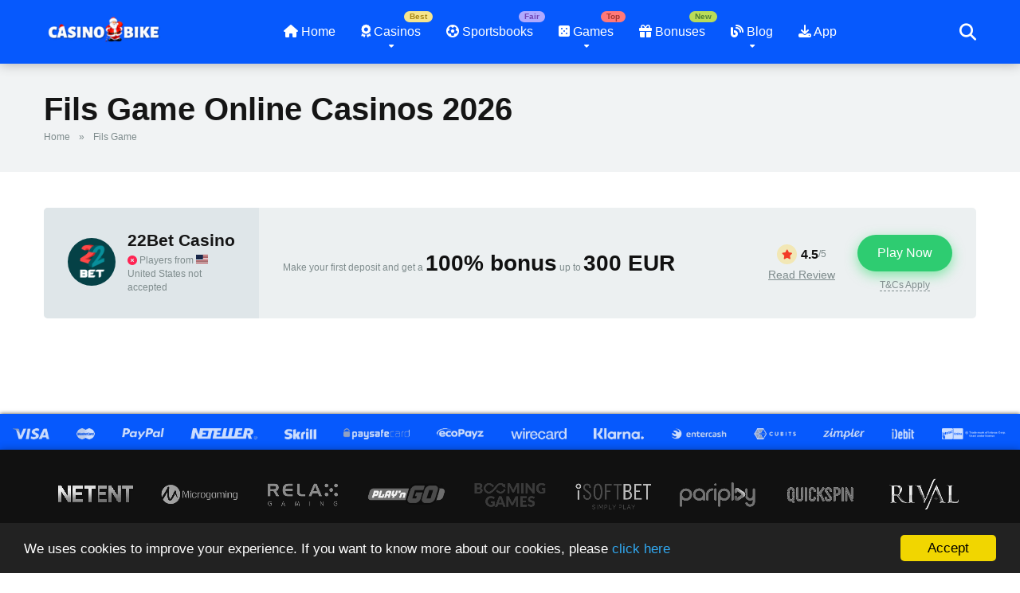

--- FILE ---
content_type: text/html; charset=UTF-8
request_url: https://casinobike.com/software/fils-game/
body_size: 55694
content:
<!DOCTYPE html><html lang="en"><head><meta charset="UTF-8" /><meta http-equiv="X-UA-Compatible" content="IE=edge" /><meta name="viewport" id="viewport" content="width=device-width, initial-scale=1.0, maximum-scale=5.0, minimum-scale=1.0" /><meta name='robots' content='index, follow, max-image-preview:large, max-snippet:-1, max-video-preview:-1' /><title>Best Fils Game Online Casinos 2026 | Casino Bike</title><meta name="description" content="Looking for the best Fils Game Casinos? Full list of Fils Game Casinos 2026. Find Fils Game online casino sites that provide Fils Game slots and table games." /><link rel="canonical" href="https://casinobike.com/software/fils-game/" /><meta property="og:locale" content="en_US" /><meta property="og:type" content="article" /><meta property="og:title" content="Fils Game Archives" /><meta property="og:description" content="Looking for the best Fils Game Casinos? Full list of Fils Game Casinos 2026. Find Fils Game online casino sites that provide Fils Game slots and table games." /><meta property="og:url" content="https://casinobike.com/software/fils-game/" /><meta property="og:site_name" content="Casino Bike" /><meta name="twitter:card" content="summary_large_image" /><meta name="twitter:site" content="@cazinobike" /><style media="all">img:is([sizes=auto i],[sizes^="auto," i]){contain-intrinsic-size:3000px 1500px}
/*! This file is auto-generated */
.wp-block-button__link{color:#fff;background-color:#32373c;border-radius:9999px;box-shadow:none;text-decoration:none;padding:calc(.667em + 2px) calc(1.333em + 2px);font-size:1.125em}.wp-block-file__button{background:#32373c;color:#fff;text-decoration:none}
.toc-wrapper{background:#fefefe;width:90%;position:relative;border:1px dotted #ddd;color:#333;margin:10px 0 20px;padding:5px 15px;height:50px;overflow:hidden}.toc-hm{height:auto !important}.toc-title{display:inline-block;vertical-align:middle;font-size:1em;cursor:pointer}.toc-title:hover{color:#117bb8}.toc a{color:#333;text-decoration:underline}.toc .toc-h1,.toc .toc-h2{margin-left:10px}.toc .toc-h3{margin-left:15px}.toc .toc-h4{margin-left:20px}.toc-active{color:#000;font-weight:700}.toc>ul{margin-top:25px;list-style:none;list-style-type:none;padding:0 !important}.toc>ul>li{word-wrap:break-word}

.owl-carousel,.owl-carousel .owl-item{-webkit-tap-highlight-color:transparent;position:relative}.owl-carousel{display:none;width:100%;z-index:1}.owl-carousel .owl-stage{position:relative;-ms-touch-action:pan-Y;touch-action:manipulation;-moz-backface-visibility:hidden}.owl-carousel .owl-stage:after{content:".";display:block;clear:both;visibility:hidden;line-height:0;height:0}.owl-carousel .owl-stage-outer{position:relative;overflow:hidden;-webkit-transform:translate3d(0,0,0)}.owl-carousel .owl-item,.owl-carousel .owl-wrapper{-webkit-backface-visibility:hidden;-moz-backface-visibility:hidden;-ms-backface-visibility:hidden;-webkit-transform:translate3d(0,0,0);-moz-transform:translate3d(0,0,0);-ms-transform:translate3d(0,0,0)}.owl-carousel .owl-item{min-height:1px;float:left;-webkit-backface-visibility:hidden;-webkit-touch-callout:none}.owl-carousel .owl-item img{display:block;width:100%}.owl-carousel .owl-dots.disabled,.owl-carousel .owl-nav.disabled{display:none}.no-js .owl-carousel,.owl-carousel.owl-loaded{display:block}.owl-carousel .owl-dot,.owl-carousel .owl-nav .owl-next,.owl-carousel .owl-nav .owl-prev{cursor:pointer;-webkit-user-select:none;-khtml-user-select:none;-moz-user-select:none;-ms-user-select:none;user-select:none}.owl-carousel .owl-nav button.owl-next,.owl-carousel .owl-nav button.owl-prev,.owl-carousel button.owl-dot{background:0 0;color:inherit;border:none;padding:0!important;font:inherit}.owl-carousel.owl-loading{opacity:0;display:block}.owl-carousel.owl-hidden{opacity:0}.owl-carousel.owl-refresh .owl-item{visibility:hidden}.owl-carousel.owl-drag .owl-item{-ms-touch-action:pan-y;touch-action:pan-y;-webkit-user-select:none;-moz-user-select:none;-ms-user-select:none;user-select:none}.owl-carousel.owl-grab{cursor:move;cursor:grab}.owl-carousel.owl-rtl{direction:rtl}.owl-carousel.owl-rtl .owl-item{float:right}.owl-carousel .animated{animation-duration:1s;animation-fill-mode:both}.owl-carousel .owl-animated-in{z-index:0}.owl-carousel .owl-animated-out{z-index:1}.owl-carousel .fadeOut{animation-name:fadeOut}@keyframes fadeOut{0%{opacity:1}100%{opacity:0}}.owl-height{transition:height .5s ease-in-out}.owl-carousel .owl-item .owl-lazy{opacity:0;transition:opacity .4s ease}.owl-carousel .owl-item .owl-lazy:not([src]),.owl-carousel .owl-item .owl-lazy[src^=""]{max-height:0}.owl-carousel .owl-item img.owl-lazy{transform-style:preserve-3d}.owl-carousel .owl-video-wrapper{position:relative;height:100%;background:#000}.owl-carousel .owl-video-play-icon{position:absolute;height:80px;width:80px;left:50%;top:50%;margin-left:-40px;margin-top:-40px;background:url(//casinobike.com/wp-content/themes/mercury/css/owl.video.play.png) no-repeat;cursor:pointer;z-index:1;-webkit-backface-visibility:hidden;transition:transform .1s ease}.owl-carousel .owl-video-play-icon:hover{-ms-transform:scale(1.3,1.3);transform:scale(1.3,1.3)}.owl-carousel .owl-video-playing .owl-video-play-icon,.owl-carousel .owl-video-playing .owl-video-tn{display:none}.owl-carousel .owl-video-tn{opacity:0;height:100%;background-position:center center;background-repeat:no-repeat;background-size:contain;transition:opacity .4s ease}.owl-carousel .owl-video-frame{position:relative;z-index:1;height:100%;width:100%}
@charset "UTF-8";
/*!
Animate.css - http://daneden.me/animate
Licensed under the MIT license

Copyright (c) 2013 Daniel Eden

Permission is hereby granted, free of charge, to any person obtaining a copy of this software and associated documentation files (the "Software"), to deal in the Software without restriction, including without limitation the rights to use, copy, modify, merge, publish, distribute, sublicense, and/or sell copies of the Software, and to permit persons to whom the Software is furnished to do so, subject to the following conditions:

The above copyright notice and this permission notice shall be included in all copies or substantial portions of the Software.

THE SOFTWARE IS PROVIDED "AS IS", WITHOUT WARRANTY OF ANY KIND, EXPRESS OR IMPLIED, INCLUDING BUT NOT LIMITED TO THE WARRANTIES OF MERCHANTABILITY, FITNESS FOR A PARTICULAR PURPOSE AND NONINFRINGEMENT. IN NO EVENT SHALL THE AUTHORS OR COPYRIGHT HOLDERS BE LIABLE FOR ANY CLAIM, DAMAGES OR OTHER LIABILITY, WHETHER IN AN ACTION OF CONTRACT, TORT OR OTHERWISE, ARISING FROM, OUT OF OR IN CONNECTION WITH THE SOFTWARE OR THE USE OR OTHER DEALINGS IN THE SOFTWARE.
*/
.animated{-webkit-animation-duration:1s;animation-duration:1s;-webkit-animation-fill-mode:both;animation-fill-mode:both}.animated.infinite{-webkit-animation-iteration-count:infinite;animation-iteration-count:infinite}.animated.hinge{-webkit-animation-duration:2s;animation-duration:2s}@-webkit-keyframes bounce{0%,20%,50%,80%,100%{-webkit-transform:translateY(0);transform:translateY(0)}40%{-webkit-transform:translateY(-30px);transform:translateY(-30px)}60%{-webkit-transform:translateY(-15px);transform:translateY(-15px)}}@keyframes bounce{0%,20%,50%,80%,100%{-webkit-transform:translateY(0);-ms-transform:translateY(0);transform:translateY(0)}40%{-webkit-transform:translateY(-30px);-ms-transform:translateY(-30px);transform:translateY(-30px)}60%{-webkit-transform:translateY(-15px);-ms-transform:translateY(-15px);transform:translateY(-15px)}}.bounce{-webkit-animation-name:bounce;animation-name:bounce}@-webkit-keyframes flash{0%,50%,100%{opacity:1}25%,75%{opacity:0}}@keyframes flash{0%,50%,100%{opacity:1}25%,75%{opacity:0}}.flash{-webkit-animation-name:flash;animation-name:flash}@-webkit-keyframes pulse{0%{-webkit-transform:scale(1);transform:scale(1)}50%{-webkit-transform:scale(1.1);transform:scale(1.1)}100%{-webkit-transform:scale(1);transform:scale(1)}}@keyframes pulse{0%{-webkit-transform:scale(1);-ms-transform:scale(1);transform:scale(1)}50%{-webkit-transform:scale(1.1);-ms-transform:scale(1.1);transform:scale(1.1)}100%{-webkit-transform:scale(1);-ms-transform:scale(1);transform:scale(1)}}.pulse{-webkit-animation-name:pulse;animation-name:pulse}@-webkit-keyframes rubberBand{0%{-webkit-transform:scale(1);transform:scale(1)}30%{-webkit-transform:scaleX(1.25) scaleY(.75);transform:scaleX(1.25) scaleY(.75)}40%{-webkit-transform:scaleX(.75) scaleY(1.25);transform:scaleX(.75) scaleY(1.25)}60%{-webkit-transform:scaleX(1.15) scaleY(.85);transform:scaleX(1.15) scaleY(.85)}100%{-webkit-transform:scale(1);transform:scale(1)}}@keyframes rubberBand{0%{-webkit-transform:scale(1);-ms-transform:scale(1);transform:scale(1)}30%{-webkit-transform:scaleX(1.25) scaleY(.75);-ms-transform:scaleX(1.25) scaleY(.75);transform:scaleX(1.25) scaleY(.75)}40%{-webkit-transform:scaleX(.75) scaleY(1.25);-ms-transform:scaleX(.75) scaleY(1.25);transform:scaleX(.75) scaleY(1.25)}60%{-webkit-transform:scaleX(1.15) scaleY(.85);-ms-transform:scaleX(1.15) scaleY(.85);transform:scaleX(1.15) scaleY(.85)}100%{-webkit-transform:scale(1);-ms-transform:scale(1);transform:scale(1)}}.rubberBand{-webkit-animation-name:rubberBand;animation-name:rubberBand}@-webkit-keyframes shake{0%,100%{-webkit-transform:translateX(0);transform:translateX(0)}10%,30%,50%,70%,90%{-webkit-transform:translateX(-10px);transform:translateX(-10px)}20%,40%,60%,80%{-webkit-transform:translateX(10px);transform:translateX(10px)}}@keyframes shake{0%,100%{-webkit-transform:translateX(0);-ms-transform:translateX(0);transform:translateX(0)}10%,30%,50%,70%,90%{-webkit-transform:translateX(-10px);-ms-transform:translateX(-10px);transform:translateX(-10px)}20%,40%,60%,80%{-webkit-transform:translateX(10px);-ms-transform:translateX(10px);transform:translateX(10px)}}.shake{-webkit-animation-name:shake;animation-name:shake}@-webkit-keyframes swing{20%{-webkit-transform:rotate(15deg);transform:rotate(15deg)}40%{-webkit-transform:rotate(-10deg);transform:rotate(-10deg)}60%{-webkit-transform:rotate(5deg);transform:rotate(5deg)}80%{-webkit-transform:rotate(-5deg);transform:rotate(-5deg)}100%{-webkit-transform:rotate(0deg);transform:rotate(0deg)}}@keyframes swing{20%{-webkit-transform:rotate(15deg);-ms-transform:rotate(15deg);transform:rotate(15deg)}40%{-webkit-transform:rotate(-10deg);-ms-transform:rotate(-10deg);transform:rotate(-10deg)}60%{-webkit-transform:rotate(5deg);-ms-transform:rotate(5deg);transform:rotate(5deg)}80%{-webkit-transform:rotate(-5deg);-ms-transform:rotate(-5deg);transform:rotate(-5deg)}100%{-webkit-transform:rotate(0deg);-ms-transform:rotate(0deg);transform:rotate(0deg)}}.swing{-webkit-transform-origin:top center;-ms-transform-origin:top center;transform-origin:top center;-webkit-animation-name:swing;animation-name:swing}@-webkit-keyframes tada{0%{-webkit-transform:scale(1);transform:scale(1)}10%,20%{-webkit-transform:scale(.9) rotate(-3deg);transform:scale(.9) rotate(-3deg)}30%,50%,70%,90%{-webkit-transform:scale(1.1) rotate(3deg);transform:scale(1.1) rotate(3deg)}40%,60%,80%{-webkit-transform:scale(1.1) rotate(-3deg);transform:scale(1.1) rotate(-3deg)}100%{-webkit-transform:scale(1) rotate(0);transform:scale(1) rotate(0)}}@keyframes tada{0%{-webkit-transform:scale(1);-ms-transform:scale(1);transform:scale(1)}10%,20%{-webkit-transform:scale(.9) rotate(-3deg);-ms-transform:scale(.9) rotate(-3deg);transform:scale(.9) rotate(-3deg)}30%,50%,70%,90%{-webkit-transform:scale(1.1) rotate(3deg);-ms-transform:scale(1.1) rotate(3deg);transform:scale(1.1) rotate(3deg)}40%,60%,80%{-webkit-transform:scale(1.1) rotate(-3deg);-ms-transform:scale(1.1) rotate(-3deg);transform:scale(1.1) rotate(-3deg)}100%{-webkit-transform:scale(1) rotate(0);-ms-transform:scale(1) rotate(0);transform:scale(1) rotate(0)}}.tada{-webkit-animation-name:tada;animation-name:tada}@-webkit-keyframes wobble{0%{-webkit-transform:translateX(0%);transform:translateX(0%)}15%{-webkit-transform:translateX(-25%) rotate(-5deg);transform:translateX(-25%) rotate(-5deg)}30%{-webkit-transform:translateX(20%) rotate(3deg);transform:translateX(20%) rotate(3deg)}45%{-webkit-transform:translateX(-15%) rotate(-3deg);transform:translateX(-15%) rotate(-3deg)}60%{-webkit-transform:translateX(10%) rotate(2deg);transform:translateX(10%) rotate(2deg)}75%{-webkit-transform:translateX(-5%) rotate(-1deg);transform:translateX(-5%) rotate(-1deg)}100%{-webkit-transform:translateX(0%);transform:translateX(0%)}}@keyframes wobble{0%{-webkit-transform:translateX(0%);-ms-transform:translateX(0%);transform:translateX(0%)}15%{-webkit-transform:translateX(-25%) rotate(-5deg);-ms-transform:translateX(-25%) rotate(-5deg);transform:translateX(-25%) rotate(-5deg)}30%{-webkit-transform:translateX(20%) rotate(3deg);-ms-transform:translateX(20%) rotate(3deg);transform:translateX(20%) rotate(3deg)}45%{-webkit-transform:translateX(-15%) rotate(-3deg);-ms-transform:translateX(-15%) rotate(-3deg);transform:translateX(-15%) rotate(-3deg)}60%{-webkit-transform:translateX(10%) rotate(2deg);-ms-transform:translateX(10%) rotate(2deg);transform:translateX(10%) rotate(2deg)}75%{-webkit-transform:translateX(-5%) rotate(-1deg);-ms-transform:translateX(-5%) rotate(-1deg);transform:translateX(-5%) rotate(-1deg)}100%{-webkit-transform:translateX(0%);-ms-transform:translateX(0%);transform:translateX(0%)}}.wobble{-webkit-animation-name:wobble;animation-name:wobble}@-webkit-keyframes bounceIn{0%{opacity:0;-webkit-transform:scale(.3);transform:scale(.3)}50%{opacity:1;-webkit-transform:scale(1.05);transform:scale(1.05)}70%{-webkit-transform:scale(.9);transform:scale(.9)}100%{opacity:1;-webkit-transform:scale(1);transform:scale(1)}}@keyframes bounceIn{0%{opacity:0;-webkit-transform:scale(.3);-ms-transform:scale(.3);transform:scale(.3)}50%{opacity:1;-webkit-transform:scale(1.05);-ms-transform:scale(1.05);transform:scale(1.05)}70%{-webkit-transform:scale(.9);-ms-transform:scale(.9);transform:scale(.9)}100%{opacity:1;-webkit-transform:scale(1);-ms-transform:scale(1);transform:scale(1)}}.bounceIn{-webkit-animation-name:bounceIn;animation-name:bounceIn}@-webkit-keyframes bounceInDown{0%{opacity:0;-webkit-transform:translateY(-2000px);transform:translateY(-2000px)}60%{opacity:1;-webkit-transform:translateY(30px);transform:translateY(30px)}80%{-webkit-transform:translateY(-10px);transform:translateY(-10px)}100%{-webkit-transform:translateY(0);transform:translateY(0)}}@keyframes bounceInDown{0%{opacity:0;-webkit-transform:translateY(-2000px);-ms-transform:translateY(-2000px);transform:translateY(-2000px)}60%{opacity:1;-webkit-transform:translateY(30px);-ms-transform:translateY(30px);transform:translateY(30px)}80%{-webkit-transform:translateY(-10px);-ms-transform:translateY(-10px);transform:translateY(-10px)}100%{-webkit-transform:translateY(0);-ms-transform:translateY(0);transform:translateY(0)}}.bounceInDown{-webkit-animation-name:bounceInDown;animation-name:bounceInDown}@-webkit-keyframes bounceInLeft{0%{opacity:0;-webkit-transform:translateX(-2000px);transform:translateX(-2000px)}60%{opacity:1;-webkit-transform:translateX(30px);transform:translateX(30px)}80%{-webkit-transform:translateX(-10px);transform:translateX(-10px)}100%{-webkit-transform:translateX(0);transform:translateX(0)}}@keyframes bounceInLeft{0%{opacity:0;-webkit-transform:translateX(-2000px);-ms-transform:translateX(-2000px);transform:translateX(-2000px)}60%{opacity:1;-webkit-transform:translateX(30px);-ms-transform:translateX(30px);transform:translateX(30px)}80%{-webkit-transform:translateX(-10px);-ms-transform:translateX(-10px);transform:translateX(-10px)}100%{-webkit-transform:translateX(0);-ms-transform:translateX(0);transform:translateX(0)}}.bounceInLeft{-webkit-animation-name:bounceInLeft;animation-name:bounceInLeft}@-webkit-keyframes bounceInRight{0%{opacity:0;-webkit-transform:translateX(2000px);transform:translateX(2000px)}60%{opacity:1;-webkit-transform:translateX(-30px);transform:translateX(-30px)}80%{-webkit-transform:translateX(10px);transform:translateX(10px)}100%{-webkit-transform:translateX(0);transform:translateX(0)}}@keyframes bounceInRight{0%{opacity:0;-webkit-transform:translateX(2000px);-ms-transform:translateX(2000px);transform:translateX(2000px)}60%{opacity:1;-webkit-transform:translateX(-30px);-ms-transform:translateX(-30px);transform:translateX(-30px)}80%{-webkit-transform:translateX(10px);-ms-transform:translateX(10px);transform:translateX(10px)}100%{-webkit-transform:translateX(0);-ms-transform:translateX(0);transform:translateX(0)}}.bounceInRight{-webkit-animation-name:bounceInRight;animation-name:bounceInRight}@-webkit-keyframes bounceInUp{0%{opacity:0;-webkit-transform:translateY(2000px);transform:translateY(2000px)}60%{opacity:1;-webkit-transform:translateY(-30px);transform:translateY(-30px)}80%{-webkit-transform:translateY(10px);transform:translateY(10px)}100%{-webkit-transform:translateY(0);transform:translateY(0)}}@keyframes bounceInUp{0%{opacity:0;-webkit-transform:translateY(2000px);-ms-transform:translateY(2000px);transform:translateY(2000px)}60%{opacity:1;-webkit-transform:translateY(-30px);-ms-transform:translateY(-30px);transform:translateY(-30px)}80%{-webkit-transform:translateY(10px);-ms-transform:translateY(10px);transform:translateY(10px)}100%{-webkit-transform:translateY(0);-ms-transform:translateY(0);transform:translateY(0)}}.bounceInUp{-webkit-animation-name:bounceInUp;animation-name:bounceInUp}@-webkit-keyframes bounceOut{0%{-webkit-transform:scale(1);transform:scale(1)}25%{-webkit-transform:scale(.95);transform:scale(.95)}50%{opacity:1;-webkit-transform:scale(1.1);transform:scale(1.1)}100%{opacity:0;-webkit-transform:scale(.3);transform:scale(.3)}}@keyframes bounceOut{0%{-webkit-transform:scale(1);-ms-transform:scale(1);transform:scale(1)}25%{-webkit-transform:scale(.95);-ms-transform:scale(.95);transform:scale(.95)}50%{opacity:1;-webkit-transform:scale(1.1);-ms-transform:scale(1.1);transform:scale(1.1)}100%{opacity:0;-webkit-transform:scale(.3);-ms-transform:scale(.3);transform:scale(.3)}}.bounceOut{-webkit-animation-name:bounceOut;animation-name:bounceOut}@-webkit-keyframes bounceOutDown{0%{-webkit-transform:translateY(0);transform:translateY(0)}20%{opacity:1;-webkit-transform:translateY(-20px);transform:translateY(-20px)}100%{opacity:0;-webkit-transform:translateY(2000px);transform:translateY(2000px)}}@keyframes bounceOutDown{0%{-webkit-transform:translateY(0);-ms-transform:translateY(0);transform:translateY(0)}20%{opacity:1;-webkit-transform:translateY(-20px);-ms-transform:translateY(-20px);transform:translateY(-20px)}100%{opacity:0;-webkit-transform:translateY(2000px);-ms-transform:translateY(2000px);transform:translateY(2000px)}}.bounceOutDown{-webkit-animation-name:bounceOutDown;animation-name:bounceOutDown}@-webkit-keyframes bounceOutLeft{0%{-webkit-transform:translateX(0);transform:translateX(0)}20%{opacity:1;-webkit-transform:translateX(20px);transform:translateX(20px)}100%{opacity:0;-webkit-transform:translateX(-2000px);transform:translateX(-2000px)}}@keyframes bounceOutLeft{0%{-webkit-transform:translateX(0);-ms-transform:translateX(0);transform:translateX(0)}20%{opacity:1;-webkit-transform:translateX(20px);-ms-transform:translateX(20px);transform:translateX(20px)}100%{opacity:0;-webkit-transform:translateX(-2000px);-ms-transform:translateX(-2000px);transform:translateX(-2000px)}}.bounceOutLeft{-webkit-animation-name:bounceOutLeft;animation-name:bounceOutLeft}@-webkit-keyframes bounceOutRight{0%{-webkit-transform:translateX(0);transform:translateX(0)}20%{opacity:1;-webkit-transform:translateX(-20px);transform:translateX(-20px)}100%{opacity:0;-webkit-transform:translateX(2000px);transform:translateX(2000px)}}@keyframes bounceOutRight{0%{-webkit-transform:translateX(0);-ms-transform:translateX(0);transform:translateX(0)}20%{opacity:1;-webkit-transform:translateX(-20px);-ms-transform:translateX(-20px);transform:translateX(-20px)}100%{opacity:0;-webkit-transform:translateX(2000px);-ms-transform:translateX(2000px);transform:translateX(2000px)}}.bounceOutRight{-webkit-animation-name:bounceOutRight;animation-name:bounceOutRight}@-webkit-keyframes bounceOutUp{0%{-webkit-transform:translateY(0);transform:translateY(0)}20%{opacity:1;-webkit-transform:translateY(20px);transform:translateY(20px)}100%{opacity:0;-webkit-transform:translateY(-2000px);transform:translateY(-2000px)}}@keyframes bounceOutUp{0%{-webkit-transform:translateY(0);-ms-transform:translateY(0);transform:translateY(0)}20%{opacity:1;-webkit-transform:translateY(20px);-ms-transform:translateY(20px);transform:translateY(20px)}100%{opacity:0;-webkit-transform:translateY(-2000px);-ms-transform:translateY(-2000px);transform:translateY(-2000px)}}.bounceOutUp{-webkit-animation-name:bounceOutUp;animation-name:bounceOutUp}@-webkit-keyframes fadeIn{0%{opacity:0}100%{opacity:1}}@keyframes fadeIn{0%{opacity:0}100%{opacity:1}}.fadeIn{-webkit-animation-name:fadeIn;animation-name:fadeIn}@-webkit-keyframes fadeInDown{0%{opacity:0;-webkit-transform:translateY(-20px);transform:translateY(-20px)}100%{opacity:1;-webkit-transform:translateY(0);transform:translateY(0)}}@keyframes fadeInDown{0%{opacity:0;-webkit-transform:translateY(-20px);-ms-transform:translateY(-20px);transform:translateY(-20px)}100%{opacity:1;-webkit-transform:translateY(0);-ms-transform:translateY(0);transform:translateY(0)}}.fadeInDown{-webkit-animation-name:fadeInDown;animation-name:fadeInDown}@-webkit-keyframes fadeInDownBig{0%{opacity:0;-webkit-transform:translateY(-2000px);transform:translateY(-2000px)}100%{opacity:1;-webkit-transform:translateY(0);transform:translateY(0)}}@keyframes fadeInDownBig{0%{opacity:0;-webkit-transform:translateY(-2000px);-ms-transform:translateY(-2000px);transform:translateY(-2000px)}100%{opacity:1;-webkit-transform:translateY(0);-ms-transform:translateY(0);transform:translateY(0)}}.fadeInDownBig{-webkit-animation-name:fadeInDownBig;animation-name:fadeInDownBig}@-webkit-keyframes fadeInLeft{0%{opacity:0;-webkit-transform:translateX(-20px);transform:translateX(-20px)}100%{opacity:1;-webkit-transform:translateX(0);transform:translateX(0)}}@keyframes fadeInLeft{0%{opacity:0;-webkit-transform:translateX(-20px);-ms-transform:translateX(-20px);transform:translateX(-20px)}100%{opacity:1;-webkit-transform:translateX(0);-ms-transform:translateX(0);transform:translateX(0)}}.fadeInLeft{-webkit-animation-name:fadeInLeft;animation-name:fadeInLeft}@-webkit-keyframes fadeInLeftBig{0%{opacity:0;-webkit-transform:translateX(-2000px);transform:translateX(-2000px)}100%{opacity:1;-webkit-transform:translateX(0);transform:translateX(0)}}@keyframes fadeInLeftBig{0%{opacity:0;-webkit-transform:translateX(-2000px);-ms-transform:translateX(-2000px);transform:translateX(-2000px)}100%{opacity:1;-webkit-transform:translateX(0);-ms-transform:translateX(0);transform:translateX(0)}}.fadeInLeftBig{-webkit-animation-name:fadeInLeftBig;animation-name:fadeInLeftBig}@-webkit-keyframes fadeInRight{0%{opacity:0;-webkit-transform:translateX(20px);transform:translateX(20px)}100%{opacity:1;-webkit-transform:translateX(0);transform:translateX(0)}}@keyframes fadeInRight{0%{opacity:0;-webkit-transform:translateX(20px);-ms-transform:translateX(20px);transform:translateX(20px)}100%{opacity:1;-webkit-transform:translateX(0);-ms-transform:translateX(0);transform:translateX(0)}}.fadeInRight{-webkit-animation-name:fadeInRight;animation-name:fadeInRight}@-webkit-keyframes fadeInRightBig{0%{opacity:0;-webkit-transform:translateX(2000px);transform:translateX(2000px)}100%{opacity:1;-webkit-transform:translateX(0);transform:translateX(0)}}@keyframes fadeInRightBig{0%{opacity:0;-webkit-transform:translateX(2000px);-ms-transform:translateX(2000px);transform:translateX(2000px)}100%{opacity:1;-webkit-transform:translateX(0);-ms-transform:translateX(0);transform:translateX(0)}}.fadeInRightBig{-webkit-animation-name:fadeInRightBig;animation-name:fadeInRightBig}@-webkit-keyframes fadeInUp{0%{opacity:0;-webkit-transform:translateY(20px);transform:translateY(20px)}100%{opacity:1;-webkit-transform:translateY(0);transform:translateY(0)}}@keyframes fadeInUp{0%{opacity:0;-webkit-transform:translateY(20px);-ms-transform:translateY(20px);transform:translateY(20px)}100%{opacity:1;-webkit-transform:translateY(0);-ms-transform:translateY(0);transform:translateY(0)}}.fadeInUp{-webkit-animation-name:fadeInUp;animation-name:fadeInUp}@-webkit-keyframes fadeInUpBig{0%{opacity:0;-webkit-transform:translateY(2000px);transform:translateY(2000px)}100%{opacity:1;-webkit-transform:translateY(0);transform:translateY(0)}}@keyframes fadeInUpBig{0%{opacity:0;-webkit-transform:translateY(2000px);-ms-transform:translateY(2000px);transform:translateY(2000px)}100%{opacity:1;-webkit-transform:translateY(0);-ms-transform:translateY(0);transform:translateY(0)}}.fadeInUpBig{-webkit-animation-name:fadeInUpBig;animation-name:fadeInUpBig}@-webkit-keyframes fadeOut{0%{opacity:1}100%{opacity:0}}@keyframes fadeOut{0%{opacity:1}100%{opacity:0}}.fadeOut{-webkit-animation-name:fadeOut;animation-name:fadeOut}@-webkit-keyframes fadeOutDown{0%{opacity:1;-webkit-transform:translateY(0);transform:translateY(0)}100%{opacity:0;-webkit-transform:translateY(20px);transform:translateY(20px)}}@keyframes fadeOutDown{0%{opacity:1;-webkit-transform:translateY(0);-ms-transform:translateY(0);transform:translateY(0)}100%{opacity:0;-webkit-transform:translateY(20px);-ms-transform:translateY(20px);transform:translateY(20px)}}.fadeOutDown{-webkit-animation-name:fadeOutDown;animation-name:fadeOutDown}@-webkit-keyframes fadeOutDownBig{0%{opacity:1;-webkit-transform:translateY(0);transform:translateY(0)}100%{opacity:0;-webkit-transform:translateY(2000px);transform:translateY(2000px)}}@keyframes fadeOutDownBig{0%{opacity:1;-webkit-transform:translateY(0);-ms-transform:translateY(0);transform:translateY(0)}100%{opacity:0;-webkit-transform:translateY(2000px);-ms-transform:translateY(2000px);transform:translateY(2000px)}}.fadeOutDownBig{-webkit-animation-name:fadeOutDownBig;animation-name:fadeOutDownBig}@-webkit-keyframes fadeOutLeft{0%{opacity:1;-webkit-transform:translateX(0);transform:translateX(0)}100%{opacity:0;-webkit-transform:translateX(-20px);transform:translateX(-20px)}}@keyframes fadeOutLeft{0%{opacity:1;-webkit-transform:translateX(0);-ms-transform:translateX(0);transform:translateX(0)}100%{opacity:0;-webkit-transform:translateX(-20px);-ms-transform:translateX(-20px);transform:translateX(-20px)}}.fadeOutLeft{-webkit-animation-name:fadeOutLeft;animation-name:fadeOutLeft}@-webkit-keyframes fadeOutLeftBig{0%{opacity:1;-webkit-transform:translateX(0);transform:translateX(0)}100%{opacity:0;-webkit-transform:translateX(-2000px);transform:translateX(-2000px)}}@keyframes fadeOutLeftBig{0%{opacity:1;-webkit-transform:translateX(0);-ms-transform:translateX(0);transform:translateX(0)}100%{opacity:0;-webkit-transform:translateX(-2000px);-ms-transform:translateX(-2000px);transform:translateX(-2000px)}}.fadeOutLeftBig{-webkit-animation-name:fadeOutLeftBig;animation-name:fadeOutLeftBig}@-webkit-keyframes fadeOutRight{0%{opacity:1;-webkit-transform:translateX(0);transform:translateX(0)}100%{opacity:0;-webkit-transform:translateX(20px);transform:translateX(20px)}}@keyframes fadeOutRight{0%{opacity:1;-webkit-transform:translateX(0);-ms-transform:translateX(0);transform:translateX(0)}100%{opacity:0;-webkit-transform:translateX(20px);-ms-transform:translateX(20px);transform:translateX(20px)}}.fadeOutRight{-webkit-animation-name:fadeOutRight;animation-name:fadeOutRight}@-webkit-keyframes fadeOutRightBig{0%{opacity:1;-webkit-transform:translateX(0);transform:translateX(0)}100%{opacity:0;-webkit-transform:translateX(2000px);transform:translateX(2000px)}}@keyframes fadeOutRightBig{0%{opacity:1;-webkit-transform:translateX(0);-ms-transform:translateX(0);transform:translateX(0)}100%{opacity:0;-webkit-transform:translateX(2000px);-ms-transform:translateX(2000px);transform:translateX(2000px)}}.fadeOutRightBig{-webkit-animation-name:fadeOutRightBig;animation-name:fadeOutRightBig}@-webkit-keyframes fadeOutUp{0%{opacity:1;-webkit-transform:translateY(0);transform:translateY(0)}100%{opacity:0;-webkit-transform:translateY(-20px);transform:translateY(-20px)}}@keyframes fadeOutUp{0%{opacity:1;-webkit-transform:translateY(0);-ms-transform:translateY(0);transform:translateY(0)}100%{opacity:0;-webkit-transform:translateY(-20px);-ms-transform:translateY(-20px);transform:translateY(-20px)}}.fadeOutUp{-webkit-animation-name:fadeOutUp;animation-name:fadeOutUp}@-webkit-keyframes fadeOutUpBig{0%{opacity:1;-webkit-transform:translateY(0);transform:translateY(0)}100%{opacity:0;-webkit-transform:translateY(-2000px);transform:translateY(-2000px)}}@keyframes fadeOutUpBig{0%{opacity:1;-webkit-transform:translateY(0);-ms-transform:translateY(0);transform:translateY(0)}100%{opacity:0;-webkit-transform:translateY(-2000px);-ms-transform:translateY(-2000px);transform:translateY(-2000px)}}.fadeOutUpBig{-webkit-animation-name:fadeOutUpBig;animation-name:fadeOutUpBig}@-webkit-keyframes flip{0%{-webkit-transform:perspective(400px) translateZ(0) rotateY(0) scale(1);transform:perspective(400px) translateZ(0) rotateY(0) scale(1);-webkit-animation-timing-function:ease-out;animation-timing-function:ease-out}40%{-webkit-transform:perspective(400px) translateZ(150px) rotateY(170deg) scale(1);transform:perspective(400px) translateZ(150px) rotateY(170deg) scale(1);-webkit-animation-timing-function:ease-out;animation-timing-function:ease-out}50%{-webkit-transform:perspective(400px) translateZ(150px) rotateY(190deg) scale(1);transform:perspective(400px) translateZ(150px) rotateY(190deg) scale(1);-webkit-animation-timing-function:ease-in;animation-timing-function:ease-in}80%{-webkit-transform:perspective(400px) translateZ(0) rotateY(360deg) scale(.95);transform:perspective(400px) translateZ(0) rotateY(360deg) scale(.95);-webkit-animation-timing-function:ease-in;animation-timing-function:ease-in}100%{-webkit-transform:perspective(400px) translateZ(0) rotateY(360deg) scale(1);transform:perspective(400px) translateZ(0) rotateY(360deg) scale(1);-webkit-animation-timing-function:ease-in;animation-timing-function:ease-in}}@keyframes flip{0%{-webkit-transform:perspective(400px) translateZ(0) rotateY(0) scale(1);-ms-transform:perspective(400px) translateZ(0) rotateY(0) scale(1);transform:perspective(400px) translateZ(0) rotateY(0) scale(1);-webkit-animation-timing-function:ease-out;animation-timing-function:ease-out}40%{-webkit-transform:perspective(400px) translateZ(150px) rotateY(170deg) scale(1);-ms-transform:perspective(400px) translateZ(150px) rotateY(170deg) scale(1);transform:perspective(400px) translateZ(150px) rotateY(170deg) scale(1);-webkit-animation-timing-function:ease-out;animation-timing-function:ease-out}50%{-webkit-transform:perspective(400px) translateZ(150px) rotateY(190deg) scale(1);-ms-transform:perspective(400px) translateZ(150px) rotateY(190deg) scale(1);transform:perspective(400px) translateZ(150px) rotateY(190deg) scale(1);-webkit-animation-timing-function:ease-in;animation-timing-function:ease-in}80%{-webkit-transform:perspective(400px) translateZ(0) rotateY(360deg) scale(.95);-ms-transform:perspective(400px) translateZ(0) rotateY(360deg) scale(.95);transform:perspective(400px) translateZ(0) rotateY(360deg) scale(.95);-webkit-animation-timing-function:ease-in;animation-timing-function:ease-in}100%{-webkit-transform:perspective(400px) translateZ(0) rotateY(360deg) scale(1);-ms-transform:perspective(400px) translateZ(0) rotateY(360deg) scale(1);transform:perspective(400px) translateZ(0) rotateY(360deg) scale(1);-webkit-animation-timing-function:ease-in;animation-timing-function:ease-in}}.animated.flip{-webkit-backface-visibility:visible;-ms-backface-visibility:visible;backface-visibility:visible;-webkit-animation-name:flip;animation-name:flip}@-webkit-keyframes flipInX{0%{-webkit-transform:perspective(400px) rotateX(90deg);transform:perspective(400px) rotateX(90deg);opacity:0}40%{-webkit-transform:perspective(400px) rotateX(-10deg);transform:perspective(400px) rotateX(-10deg)}70%{-webkit-transform:perspective(400px) rotateX(10deg);transform:perspective(400px) rotateX(10deg)}100%{-webkit-transform:perspective(400px) rotateX(0deg);transform:perspective(400px) rotateX(0deg);opacity:1}}@keyframes flipInX{0%{-webkit-transform:perspective(400px) rotateX(90deg);-ms-transform:perspective(400px) rotateX(90deg);transform:perspective(400px) rotateX(90deg);opacity:0}40%{-webkit-transform:perspective(400px) rotateX(-10deg);-ms-transform:perspective(400px) rotateX(-10deg);transform:perspective(400px) rotateX(-10deg)}70%{-webkit-transform:perspective(400px) rotateX(10deg);-ms-transform:perspective(400px) rotateX(10deg);transform:perspective(400px) rotateX(10deg)}100%{-webkit-transform:perspective(400px) rotateX(0deg);-ms-transform:perspective(400px) rotateX(0deg);transform:perspective(400px) rotateX(0deg);opacity:1}}.flipInX{-webkit-backface-visibility:visible !important;-ms-backface-visibility:visible !important;backface-visibility:visible !important;-webkit-animation-name:flipInX;animation-name:flipInX}@-webkit-keyframes flipInY{0%{-webkit-transform:perspective(400px) rotateY(90deg);transform:perspective(400px) rotateY(90deg);opacity:0}40%{-webkit-transform:perspective(400px) rotateY(-10deg);transform:perspective(400px) rotateY(-10deg)}70%{-webkit-transform:perspective(400px) rotateY(10deg);transform:perspective(400px) rotateY(10deg)}100%{-webkit-transform:perspective(400px) rotateY(0deg);transform:perspective(400px) rotateY(0deg);opacity:1}}@keyframes flipInY{0%{-webkit-transform:perspective(400px) rotateY(90deg);-ms-transform:perspective(400px) rotateY(90deg);transform:perspective(400px) rotateY(90deg);opacity:0}40%{-webkit-transform:perspective(400px) rotateY(-10deg);-ms-transform:perspective(400px) rotateY(-10deg);transform:perspective(400px) rotateY(-10deg)}70%{-webkit-transform:perspective(400px) rotateY(10deg);-ms-transform:perspective(400px) rotateY(10deg);transform:perspective(400px) rotateY(10deg)}100%{-webkit-transform:perspective(400px) rotateY(0deg);-ms-transform:perspective(400px) rotateY(0deg);transform:perspective(400px) rotateY(0deg);opacity:1}}.flipInY{-webkit-backface-visibility:visible !important;-ms-backface-visibility:visible !important;backface-visibility:visible !important;-webkit-animation-name:flipInY;animation-name:flipInY}@-webkit-keyframes flipOutX{0%{-webkit-transform:perspective(400px) rotateX(0deg);transform:perspective(400px) rotateX(0deg);opacity:1}100%{-webkit-transform:perspective(400px) rotateX(90deg);transform:perspective(400px) rotateX(90deg);opacity:0}}@keyframes flipOutX{0%{-webkit-transform:perspective(400px) rotateX(0deg);-ms-transform:perspective(400px) rotateX(0deg);transform:perspective(400px) rotateX(0deg);opacity:1}100%{-webkit-transform:perspective(400px) rotateX(90deg);-ms-transform:perspective(400px) rotateX(90deg);transform:perspective(400px) rotateX(90deg);opacity:0}}.flipOutX{-webkit-animation-name:flipOutX;animation-name:flipOutX;-webkit-backface-visibility:visible !important;-ms-backface-visibility:visible !important;backface-visibility:visible !important}@-webkit-keyframes flipOutY{0%{-webkit-transform:perspective(400px) rotateY(0deg);transform:perspective(400px) rotateY(0deg);opacity:1}100%{-webkit-transform:perspective(400px) rotateY(90deg);transform:perspective(400px) rotateY(90deg);opacity:0}}@keyframes flipOutY{0%{-webkit-transform:perspective(400px) rotateY(0deg);-ms-transform:perspective(400px) rotateY(0deg);transform:perspective(400px) rotateY(0deg);opacity:1}100%{-webkit-transform:perspective(400px) rotateY(90deg);-ms-transform:perspective(400px) rotateY(90deg);transform:perspective(400px) rotateY(90deg);opacity:0}}.flipOutY{-webkit-backface-visibility:visible !important;-ms-backface-visibility:visible !important;backface-visibility:visible !important;-webkit-animation-name:flipOutY;animation-name:flipOutY}@-webkit-keyframes lightSpeedIn{0%{-webkit-transform:translateX(100%) skewX(-30deg);transform:translateX(100%) skewX(-30deg);opacity:0}60%{-webkit-transform:translateX(-20%) skewX(30deg);transform:translateX(-20%) skewX(30deg);opacity:1}80%{-webkit-transform:translateX(0%) skewX(-15deg);transform:translateX(0%) skewX(-15deg);opacity:1}100%{-webkit-transform:translateX(0%) skewX(0deg);transform:translateX(0%) skewX(0deg);opacity:1}}@keyframes lightSpeedIn{0%{-webkit-transform:translateX(100%) skewX(-30deg);-ms-transform:translateX(100%) skewX(-30deg);transform:translateX(100%) skewX(-30deg);opacity:0}60%{-webkit-transform:translateX(-20%) skewX(30deg);-ms-transform:translateX(-20%) skewX(30deg);transform:translateX(-20%) skewX(30deg);opacity:1}80%{-webkit-transform:translateX(0%) skewX(-15deg);-ms-transform:translateX(0%) skewX(-15deg);transform:translateX(0%) skewX(-15deg);opacity:1}100%{-webkit-transform:translateX(0%) skewX(0deg);-ms-transform:translateX(0%) skewX(0deg);transform:translateX(0%) skewX(0deg);opacity:1}}.lightSpeedIn{-webkit-animation-name:lightSpeedIn;animation-name:lightSpeedIn;-webkit-animation-timing-function:ease-out;animation-timing-function:ease-out}@-webkit-keyframes lightSpeedOut{0%{-webkit-transform:translateX(0%) skewX(0deg);transform:translateX(0%) skewX(0deg);opacity:1}100%{-webkit-transform:translateX(100%) skewX(-30deg);transform:translateX(100%) skewX(-30deg);opacity:0}}@keyframes lightSpeedOut{0%{-webkit-transform:translateX(0%) skewX(0deg);-ms-transform:translateX(0%) skewX(0deg);transform:translateX(0%) skewX(0deg);opacity:1}100%{-webkit-transform:translateX(100%) skewX(-30deg);-ms-transform:translateX(100%) skewX(-30deg);transform:translateX(100%) skewX(-30deg);opacity:0}}.lightSpeedOut{-webkit-animation-name:lightSpeedOut;animation-name:lightSpeedOut;-webkit-animation-timing-function:ease-in;animation-timing-function:ease-in}@-webkit-keyframes rotateIn{0%{-webkit-transform-origin:center center;transform-origin:center center;-webkit-transform:rotate(-200deg);transform:rotate(-200deg);opacity:0}100%{-webkit-transform-origin:center center;transform-origin:center center;-webkit-transform:rotate(0);transform:rotate(0);opacity:1}}@keyframes rotateIn{0%{-webkit-transform-origin:center center;-ms-transform-origin:center center;transform-origin:center center;-webkit-transform:rotate(-200deg);-ms-transform:rotate(-200deg);transform:rotate(-200deg);opacity:0}100%{-webkit-transform-origin:center center;-ms-transform-origin:center center;transform-origin:center center;-webkit-transform:rotate(0);-ms-transform:rotate(0);transform:rotate(0);opacity:1}}.rotateIn{-webkit-animation-name:rotateIn;animation-name:rotateIn}@-webkit-keyframes rotateInDownLeft{0%{-webkit-transform-origin:left bottom;transform-origin:left bottom;-webkit-transform:rotate(-90deg);transform:rotate(-90deg);opacity:0}100%{-webkit-transform-origin:left bottom;transform-origin:left bottom;-webkit-transform:rotate(0);transform:rotate(0);opacity:1}}@keyframes rotateInDownLeft{0%{-webkit-transform-origin:left bottom;-ms-transform-origin:left bottom;transform-origin:left bottom;-webkit-transform:rotate(-90deg);-ms-transform:rotate(-90deg);transform:rotate(-90deg);opacity:0}100%{-webkit-transform-origin:left bottom;-ms-transform-origin:left bottom;transform-origin:left bottom;-webkit-transform:rotate(0);-ms-transform:rotate(0);transform:rotate(0);opacity:1}}.rotateInDownLeft{-webkit-animation-name:rotateInDownLeft;animation-name:rotateInDownLeft}@-webkit-keyframes rotateInDownRight{0%{-webkit-transform-origin:right bottom;transform-origin:right bottom;-webkit-transform:rotate(90deg);transform:rotate(90deg);opacity:0}100%{-webkit-transform-origin:right bottom;transform-origin:right bottom;-webkit-transform:rotate(0);transform:rotate(0);opacity:1}}@keyframes rotateInDownRight{0%{-webkit-transform-origin:right bottom;-ms-transform-origin:right bottom;transform-origin:right bottom;-webkit-transform:rotate(90deg);-ms-transform:rotate(90deg);transform:rotate(90deg);opacity:0}100%{-webkit-transform-origin:right bottom;-ms-transform-origin:right bottom;transform-origin:right bottom;-webkit-transform:rotate(0);-ms-transform:rotate(0);transform:rotate(0);opacity:1}}.rotateInDownRight{-webkit-animation-name:rotateInDownRight;animation-name:rotateInDownRight}@-webkit-keyframes rotateInUpLeft{0%{-webkit-transform-origin:left bottom;transform-origin:left bottom;-webkit-transform:rotate(90deg);transform:rotate(90deg);opacity:0}100%{-webkit-transform-origin:left bottom;transform-origin:left bottom;-webkit-transform:rotate(0);transform:rotate(0);opacity:1}}@keyframes rotateInUpLeft{0%{-webkit-transform-origin:left bottom;-ms-transform-origin:left bottom;transform-origin:left bottom;-webkit-transform:rotate(90deg);-ms-transform:rotate(90deg);transform:rotate(90deg);opacity:0}100%{-webkit-transform-origin:left bottom;-ms-transform-origin:left bottom;transform-origin:left bottom;-webkit-transform:rotate(0);-ms-transform:rotate(0);transform:rotate(0);opacity:1}}.rotateInUpLeft{-webkit-animation-name:rotateInUpLeft;animation-name:rotateInUpLeft}@-webkit-keyframes rotateInUpRight{0%{-webkit-transform-origin:right bottom;transform-origin:right bottom;-webkit-transform:rotate(-90deg);transform:rotate(-90deg);opacity:0}100%{-webkit-transform-origin:right bottom;transform-origin:right bottom;-webkit-transform:rotate(0);transform:rotate(0);opacity:1}}@keyframes rotateInUpRight{0%{-webkit-transform-origin:right bottom;-ms-transform-origin:right bottom;transform-origin:right bottom;-webkit-transform:rotate(-90deg);-ms-transform:rotate(-90deg);transform:rotate(-90deg);opacity:0}100%{-webkit-transform-origin:right bottom;-ms-transform-origin:right bottom;transform-origin:right bottom;-webkit-transform:rotate(0);-ms-transform:rotate(0);transform:rotate(0);opacity:1}}.rotateInUpRight{-webkit-animation-name:rotateInUpRight;animation-name:rotateInUpRight}@-webkit-keyframes rotateOut{0%{-webkit-transform-origin:center center;transform-origin:center center;-webkit-transform:rotate(0);transform:rotate(0);opacity:1}100%{-webkit-transform-origin:center center;transform-origin:center center;-webkit-transform:rotate(200deg);transform:rotate(200deg);opacity:0}}@keyframes rotateOut{0%{-webkit-transform-origin:center center;-ms-transform-origin:center center;transform-origin:center center;-webkit-transform:rotate(0);-ms-transform:rotate(0);transform:rotate(0);opacity:1}100%{-webkit-transform-origin:center center;-ms-transform-origin:center center;transform-origin:center center;-webkit-transform:rotate(200deg);-ms-transform:rotate(200deg);transform:rotate(200deg);opacity:0}}.rotateOut{-webkit-animation-name:rotateOut;animation-name:rotateOut}@-webkit-keyframes rotateOutDownLeft{0%{-webkit-transform-origin:left bottom;transform-origin:left bottom;-webkit-transform:rotate(0);transform:rotate(0);opacity:1}100%{-webkit-transform-origin:left bottom;transform-origin:left bottom;-webkit-transform:rotate(90deg);transform:rotate(90deg);opacity:0}}@keyframes rotateOutDownLeft{0%{-webkit-transform-origin:left bottom;-ms-transform-origin:left bottom;transform-origin:left bottom;-webkit-transform:rotate(0);-ms-transform:rotate(0);transform:rotate(0);opacity:1}100%{-webkit-transform-origin:left bottom;-ms-transform-origin:left bottom;transform-origin:left bottom;-webkit-transform:rotate(90deg);-ms-transform:rotate(90deg);transform:rotate(90deg);opacity:0}}.rotateOutDownLeft{-webkit-animation-name:rotateOutDownLeft;animation-name:rotateOutDownLeft}@-webkit-keyframes rotateOutDownRight{0%{-webkit-transform-origin:right bottom;transform-origin:right bottom;-webkit-transform:rotate(0);transform:rotate(0);opacity:1}100%{-webkit-transform-origin:right bottom;transform-origin:right bottom;-webkit-transform:rotate(-90deg);transform:rotate(-90deg);opacity:0}}@keyframes rotateOutDownRight{0%{-webkit-transform-origin:right bottom;-ms-transform-origin:right bottom;transform-origin:right bottom;-webkit-transform:rotate(0);-ms-transform:rotate(0);transform:rotate(0);opacity:1}100%{-webkit-transform-origin:right bottom;-ms-transform-origin:right bottom;transform-origin:right bottom;-webkit-transform:rotate(-90deg);-ms-transform:rotate(-90deg);transform:rotate(-90deg);opacity:0}}.rotateOutDownRight{-webkit-animation-name:rotateOutDownRight;animation-name:rotateOutDownRight}@-webkit-keyframes rotateOutUpLeft{0%{-webkit-transform-origin:left bottom;transform-origin:left bottom;-webkit-transform:rotate(0);transform:rotate(0);opacity:1}100%{-webkit-transform-origin:left bottom;transform-origin:left bottom;-webkit-transform:rotate(-90deg);transform:rotate(-90deg);opacity:0}}@keyframes rotateOutUpLeft{0%{-webkit-transform-origin:left bottom;-ms-transform-origin:left bottom;transform-origin:left bottom;-webkit-transform:rotate(0);-ms-transform:rotate(0);transform:rotate(0);opacity:1}100%{-webkit-transform-origin:left bottom;-ms-transform-origin:left bottom;transform-origin:left bottom;-webkit-transform:rotate(-90deg);-ms-transform:rotate(-90deg);transform:rotate(-90deg);opacity:0}}.rotateOutUpLeft{-webkit-animation-name:rotateOutUpLeft;animation-name:rotateOutUpLeft}@-webkit-keyframes rotateOutUpRight{0%{-webkit-transform-origin:right bottom;transform-origin:right bottom;-webkit-transform:rotate(0);transform:rotate(0);opacity:1}100%{-webkit-transform-origin:right bottom;transform-origin:right bottom;-webkit-transform:rotate(90deg);transform:rotate(90deg);opacity:0}}@keyframes rotateOutUpRight{0%{-webkit-transform-origin:right bottom;-ms-transform-origin:right bottom;transform-origin:right bottom;-webkit-transform:rotate(0);-ms-transform:rotate(0);transform:rotate(0);opacity:1}100%{-webkit-transform-origin:right bottom;-ms-transform-origin:right bottom;transform-origin:right bottom;-webkit-transform:rotate(90deg);-ms-transform:rotate(90deg);transform:rotate(90deg);opacity:0}}.rotateOutUpRight{-webkit-animation-name:rotateOutUpRight;animation-name:rotateOutUpRight}@-webkit-keyframes slideInDown{0%{opacity:0;-webkit-transform:translateY(-2000px);transform:translateY(-2000px)}100%{-webkit-transform:translateY(0);transform:translateY(0)}}@keyframes slideInDown{0%{opacity:0;-webkit-transform:translateY(-2000px);-ms-transform:translateY(-2000px);transform:translateY(-2000px)}100%{-webkit-transform:translateY(0);-ms-transform:translateY(0);transform:translateY(0)}}.slideInDown{-webkit-animation-name:slideInDown;animation-name:slideInDown}@-webkit-keyframes slideInLeft{0%{opacity:0;-webkit-transform:translateX(-2000px);transform:translateX(-2000px)}100%{-webkit-transform:translateX(0);transform:translateX(0)}}@keyframes slideInLeft{0%{opacity:0;-webkit-transform:translateX(-2000px);-ms-transform:translateX(-2000px);transform:translateX(-2000px)}100%{-webkit-transform:translateX(0);-ms-transform:translateX(0);transform:translateX(0)}}.slideInLeft{-webkit-animation-name:slideInLeft;animation-name:slideInLeft}@-webkit-keyframes slideInRight{0%{opacity:0;-webkit-transform:translateX(2000px);transform:translateX(2000px)}100%{-webkit-transform:translateX(0);transform:translateX(0)}}@keyframes slideInRight{0%{opacity:0;-webkit-transform:translateX(2000px);-ms-transform:translateX(2000px);transform:translateX(2000px)}100%{-webkit-transform:translateX(0);-ms-transform:translateX(0);transform:translateX(0)}}.slideInRight{-webkit-animation-name:slideInRight;animation-name:slideInRight}@-webkit-keyframes slideOutLeft{0%{-webkit-transform:translateX(0);transform:translateX(0)}100%{opacity:0;-webkit-transform:translateX(-2000px);transform:translateX(-2000px)}}@keyframes slideOutLeft{0%{-webkit-transform:translateX(0);-ms-transform:translateX(0);transform:translateX(0)}100%{opacity:0;-webkit-transform:translateX(-2000px);-ms-transform:translateX(-2000px);transform:translateX(-2000px)}}.slideOutLeft{-webkit-animation-name:slideOutLeft;animation-name:slideOutLeft}@-webkit-keyframes slideOutRight{0%{-webkit-transform:translateX(0);transform:translateX(0)}100%{opacity:0;-webkit-transform:translateX(2000px);transform:translateX(2000px)}}@keyframes slideOutRight{0%{-webkit-transform:translateX(0);-ms-transform:translateX(0);transform:translateX(0)}100%{opacity:0;-webkit-transform:translateX(2000px);-ms-transform:translateX(2000px);transform:translateX(2000px)}}.slideOutRight{-webkit-animation-name:slideOutRight;animation-name:slideOutRight}@-webkit-keyframes slideOutUp{0%{-webkit-transform:translateY(0);transform:translateY(0)}100%{opacity:0;-webkit-transform:translateY(-2000px);transform:translateY(-2000px)}}@keyframes slideOutUp{0%{-webkit-transform:translateY(0);-ms-transform:translateY(0);transform:translateY(0)}100%{opacity:0;-webkit-transform:translateY(-2000px);-ms-transform:translateY(-2000px);transform:translateY(-2000px)}}.slideOutUp{-webkit-animation-name:slideOutUp;animation-name:slideOutUp}@-webkit-keyframes slideInUp{0%{opacity:0;-webkit-transform:translateY(2000px);transform:translateY(2000px)}100%{opacity:1;-webkit-transform:translateY(0);transform:translateY(0)}}@keyframes slideInUp{0%{opacity:0;-webkit-transform:translateY(2000px);-ms-transform:translateY(2000px);transform:translateY(2000px)}100%{opacity:1;-webkit-transform:translateY(0);-ms-transform:translateY(0);transform:translateY(0)}}.slideInUp{-webkit-animation-name:slideInUp;animation-name:slideInUp}@-webkit-keyframes slideOutDown{0%{-webkit-transform:translateY(0);transform:translateY(0)}100%{opacity:0;-webkit-transform:translateY(2000px);transform:translateY(2000px)}}@keyframes slideOutDown{0%{-webkit-transform:translateY(0);-ms-transform:translateY(0);transform:translateY(0)}100%{opacity:0;-webkit-transform:translateY(2000px);-ms-transform:translateY(2000px);transform:translateY(2000px)}}.slideOutDown{-webkit-animation-name:slideOutDown;animation-name:slideOutDown}@-webkit-keyframes hinge{0%{-webkit-transform:rotate(0);transform:rotate(0);-webkit-transform-origin:top left;transform-origin:top left;-webkit-animation-timing-function:ease-in-out;animation-timing-function:ease-in-out}20%,60%{-webkit-transform:rotate(80deg);transform:rotate(80deg);-webkit-transform-origin:top left;transform-origin:top left;-webkit-animation-timing-function:ease-in-out;animation-timing-function:ease-in-out}40%{-webkit-transform:rotate(60deg);transform:rotate(60deg);-webkit-transform-origin:top left;transform-origin:top left;-webkit-animation-timing-function:ease-in-out;animation-timing-function:ease-in-out}80%{-webkit-transform:rotate(60deg) translateY(0);transform:rotate(60deg) translateY(0);-webkit-transform-origin:top left;transform-origin:top left;-webkit-animation-timing-function:ease-in-out;animation-timing-function:ease-in-out;opacity:1}100%{-webkit-transform:translateY(700px);transform:translateY(700px);opacity:0}}@keyframes hinge{0%{-webkit-transform:rotate(0);-ms-transform:rotate(0);transform:rotate(0);-webkit-transform-origin:top left;-ms-transform-origin:top left;transform-origin:top left;-webkit-animation-timing-function:ease-in-out;animation-timing-function:ease-in-out}20%,60%{-webkit-transform:rotate(80deg);-ms-transform:rotate(80deg);transform:rotate(80deg);-webkit-transform-origin:top left;-ms-transform-origin:top left;transform-origin:top left;-webkit-animation-timing-function:ease-in-out;animation-timing-function:ease-in-out}40%{-webkit-transform:rotate(60deg);-ms-transform:rotate(60deg);transform:rotate(60deg);-webkit-transform-origin:top left;-ms-transform-origin:top left;transform-origin:top left;-webkit-animation-timing-function:ease-in-out;animation-timing-function:ease-in-out}80%{-webkit-transform:rotate(60deg) translateY(0);-ms-transform:rotate(60deg) translateY(0);transform:rotate(60deg) translateY(0);-webkit-transform-origin:top left;-ms-transform-origin:top left;transform-origin:top left;-webkit-animation-timing-function:ease-in-out;animation-timing-function:ease-in-out;opacity:1}100%{-webkit-transform:translateY(700px);-ms-transform:translateY(700px);transform:translateY(700px);opacity:0}}.hinge{-webkit-animation-name:hinge;animation-name:hinge}@-webkit-keyframes rollIn{0%{opacity:0;-webkit-transform:translateX(-100%) rotate(-120deg);transform:translateX(-100%) rotate(-120deg)}100%{opacity:1;-webkit-transform:translateX(0px) rotate(0deg);transform:translateX(0px) rotate(0deg)}}@keyframes rollIn{0%{opacity:0;-webkit-transform:translateX(-100%) rotate(-120deg);-ms-transform:translateX(-100%) rotate(-120deg);transform:translateX(-100%) rotate(-120deg)}100%{opacity:1;-webkit-transform:translateX(0px) rotate(0deg);-ms-transform:translateX(0px) rotate(0deg);transform:translateX(0px) rotate(0deg)}}.rollIn{-webkit-animation-name:rollIn;animation-name:rollIn}@-webkit-keyframes rollOut{0%{opacity:1;-webkit-transform:translateX(0px) rotate(0deg);transform:translateX(0px) rotate(0deg)}100%{opacity:0;-webkit-transform:translateX(100%) rotate(120deg);transform:translateX(100%) rotate(120deg)}}@keyframes rollOut{0%{opacity:1;-webkit-transform:translateX(0px) rotate(0deg);-ms-transform:translateX(0px) rotate(0deg);transform:translateX(0px) rotate(0deg)}100%{opacity:0;-webkit-transform:translateX(100%) rotate(120deg);-ms-transform:translateX(100%) rotate(120deg);transform:translateX(100%) rotate(120deg)}}.rollOut{-webkit-animation-name:rollOut;animation-name:rollOut}@-webkit-keyframes zoomIn{0%{opacity:0;-webkit-transform:scale(.3);transform:scale(.3)}50%{opacity:1}}@keyframes zoomIn{0%{opacity:0;-webkit-transform:scale(.3);-ms-transform:scale(.3);transform:scale(.3)}50%{opacity:1}}.zoomIn{-webkit-animation-name:zoomIn;animation-name:zoomIn}@-webkit-keyframes zoomInDown{0%{opacity:0;-webkit-transform:scale(.1) translateY(-2000px);transform:scale(.1) translateY(-2000px);-webkit-animation-timing-function:ease-in-out;animation-timing-function:ease-in-out}60%{opacity:1;-webkit-transform:scale(.475) translateY(60px);transform:scale(.475) translateY(60px);-webkit-animation-timing-function:ease-out;animation-timing-function:ease-out}}@keyframes zoomInDown{0%{opacity:0;-webkit-transform:scale(.1) translateY(-2000px);-ms-transform:scale(.1) translateY(-2000px);transform:scale(.1) translateY(-2000px);-webkit-animation-timing-function:ease-in-out;animation-timing-function:ease-in-out}60%{opacity:1;-webkit-transform:scale(.475) translateY(60px);-ms-transform:scale(.475) translateY(60px);transform:scale(.475) translateY(60px);-webkit-animation-timing-function:ease-out;animation-timing-function:ease-out}}.zoomInDown{-webkit-animation-name:zoomInDown;animation-name:zoomInDown}@-webkit-keyframes zoomInLeft{0%{opacity:0;-webkit-transform:scale(.1) translateX(-2000px);transform:scale(.1) translateX(-2000px);-webkit-animation-timing-function:ease-in-out;animation-timing-function:ease-in-out}60%{opacity:1;-webkit-transform:scale(.475) translateX(48px);transform:scale(.475) translateX(48px);-webkit-animation-timing-function:ease-out;animation-timing-function:ease-out}}@keyframes zoomInLeft{0%{opacity:0;-webkit-transform:scale(.1) translateX(-2000px);-ms-transform:scale(.1) translateX(-2000px);transform:scale(.1) translateX(-2000px);-webkit-animation-timing-function:ease-in-out;animation-timing-function:ease-in-out}60%{opacity:1;-webkit-transform:scale(.475) translateX(48px);-ms-transform:scale(.475) translateX(48px);transform:scale(.475) translateX(48px);-webkit-animation-timing-function:ease-out;animation-timing-function:ease-out}}.zoomInLeft{-webkit-animation-name:zoomInLeft;animation-name:zoomInLeft}@-webkit-keyframes zoomInRight{0%{opacity:0;-webkit-transform:scale(.1) translateX(2000px);transform:scale(.1) translateX(2000px);-webkit-animation-timing-function:ease-in-out;animation-timing-function:ease-in-out}60%{opacity:1;-webkit-transform:scale(.475) translateX(-48px);transform:scale(.475) translateX(-48px);-webkit-animation-timing-function:ease-out;animation-timing-function:ease-out}}@keyframes zoomInRight{0%{opacity:0;-webkit-transform:scale(.1) translateX(2000px);-ms-transform:scale(.1) translateX(2000px);transform:scale(.1) translateX(2000px);-webkit-animation-timing-function:ease-in-out;animation-timing-function:ease-in-out}60%{opacity:1;-webkit-transform:scale(.475) translateX(-48px);-ms-transform:scale(.475) translateX(-48px);transform:scale(.475) translateX(-48px);-webkit-animation-timing-function:ease-out;animation-timing-function:ease-out}}.zoomInRight{-webkit-animation-name:zoomInRight;animation-name:zoomInRight}@-webkit-keyframes zoomInUp{0%{opacity:0;-webkit-transform:scale(.1) translateY(2000px);transform:scale(.1) translateY(2000px);-webkit-animation-timing-function:ease-in-out;animation-timing-function:ease-in-out}60%{opacity:1;-webkit-transform:scale(.475) translateY(-60px);transform:scale(.475) translateY(-60px);-webkit-animation-timing-function:ease-out;animation-timing-function:ease-out}}@keyframes zoomInUp{0%{opacity:0;-webkit-transform:scale(.1) translateY(2000px);-ms-transform:scale(.1) translateY(2000px);transform:scale(.1) translateY(2000px);-webkit-animation-timing-function:ease-in-out;animation-timing-function:ease-in-out}60%{opacity:1;-webkit-transform:scale(.475) translateY(-60px);-ms-transform:scale(.475) translateY(-60px);transform:scale(.475) translateY(-60px);-webkit-animation-timing-function:ease-out;animation-timing-function:ease-out}}.zoomInUp{-webkit-animation-name:zoomInUp;animation-name:zoomInUp}@-webkit-keyframes zoomOut{0%{opacity:1;-webkit-transform:scale(1);transform:scale(1)}50%{opacity:0;-webkit-transform:scale(.3);transform:scale(.3)}100%{opacity:0}}@keyframes zoomOut{0%{opacity:1;-webkit-transform:scale(1);-ms-transform:scale(1);transform:scale(1)}50%{opacity:0;-webkit-transform:scale(.3);-ms-transform:scale(.3);transform:scale(.3)}100%{opacity:0}}.zoomOut{-webkit-animation-name:zoomOut;animation-name:zoomOut}@-webkit-keyframes zoomOutDown{40%{opacity:1;-webkit-transform:scale(.475) translateY(-60px);transform:scale(.475) translateY(-60px);-webkit-animation-timing-function:linear;animation-timing-function:linear}100%{opacity:0;-webkit-transform:scale(.1) translateY(2000px);transform:scale(.1) translateY(2000px);-webkit-transform-origin:center bottom;transform-origin:center bottom}}@keyframes zoomOutDown{40%{opacity:1;-webkit-transform:scale(.475) translateY(-60px);-ms-transform:scale(.475) translateY(-60px);transform:scale(.475) translateY(-60px);-webkit-animation-timing-function:linear;animation-timing-function:linear}100%{opacity:0;-webkit-transform:scale(.1) translateY(2000px);-ms-transform:scale(.1) translateY(2000px);transform:scale(.1) translateY(2000px);-webkit-transform-origin:center bottom;-ms-transform-origin:center bottom;transform-origin:center bottom}}.zoomOutDown{-webkit-animation-name:zoomOutDown;animation-name:zoomOutDown}@-webkit-keyframes zoomOutLeft{40%{opacity:1;-webkit-transform:scale(.475) translateX(42px);transform:scale(.475) translateX(42px);-webkit-animation-timing-function:linear;animation-timing-function:linear}100%{opacity:0;-webkit-transform:scale(.1) translateX(-2000px);transform:scale(.1) translateX(-2000px);-webkit-transform-origin:left center;transform-origin:left center}}@keyframes zoomOutLeft{40%{opacity:1;-webkit-transform:scale(.475) translateX(42px);-ms-transform:scale(.475) translateX(42px);transform:scale(.475) translateX(42px);-webkit-animation-timing-function:linear;animation-timing-function:linear}100%{opacity:0;-webkit-transform:scale(.1) translateX(-2000px);-ms-transform:scale(.1) translateX(-2000px);transform:scale(.1) translateX(-2000px);-webkit-transform-origin:left center;-ms-transform-origin:left center;transform-origin:left center}}.zoomOutLeft{-webkit-animation-name:zoomOutLeft;animation-name:zoomOutLeft}@-webkit-keyframes zoomOutRight{40%{opacity:1;-webkit-transform:scale(.475) translateX(-42px);transform:scale(.475) translateX(-42px);-webkit-animation-timing-function:linear;animation-timing-function:linear}100%{opacity:0;-webkit-transform:scale(.1) translateX(2000px);transform:scale(.1) translateX(2000px);-webkit-transform-origin:right center;transform-origin:right center}}@keyframes zoomOutRight{40%{opacity:1;-webkit-transform:scale(.475) translateX(-42px);-ms-transform:scale(.475) translateX(-42px);transform:scale(.475) translateX(-42px);-webkit-animation-timing-function:linear;animation-timing-function:linear}100%{opacity:0;-webkit-transform:scale(.1) translateX(2000px);-ms-transform:scale(.1) translateX(2000px);transform:scale(.1) translateX(2000px);-webkit-transform-origin:right center;-ms-transform-origin:right center;transform-origin:right center}}.zoomOutRight{-webkit-animation-name:zoomOutRight;animation-name:zoomOutRight}@-webkit-keyframes zoomOutUp{40%{opacity:1;-webkit-transform:scale(.475) translateY(60px);transform:scale(.475) translateY(60px);-webkit-animation-timing-function:linear;animation-timing-function:linear}100%{opacity:0;-webkit-transform:scale(.1) translateY(-2000px);transform:scale(.1) translateY(-2000px);-webkit-transform-origin:center top;transform-origin:center top}}@keyframes zoomOutUp{40%{opacity:1;-webkit-transform:scale(.475) translateY(60px);-ms-transform:scale(.475) translateY(60px);transform:scale(.475) translateY(60px);-webkit-animation-timing-function:linear;animation-timing-function:linear}100%{opacity:0;-webkit-transform:scale(.1) translateY(-2000px);-ms-transform:scale(.1) translateY(-2000px);transform:scale(.1) translateY(-2000px);-webkit-transform-origin:center top;-ms-transform-origin:center top;transform-origin:center top}}.zoomOutUp{-webkit-animation-name:zoomOutUp;animation-name:zoomOutUp}
html,body,div,span,applet,object,iframe,h1,h2,h3,h4,h5,h6,p,blockquote,pre,a,abbr,acronym,address,big,cite,code,del,dfn,em,img,ins,kbd,q,s,samp,small,strike,strong,sub,sup,tt,var,b,u,i,dl,dt,dd,ol,ul,li,fieldset,form,label,legend,table,caption,tbody,tfoot,thead,tr,th,td,article,aside,canvas,details,embed,figure,figcaption,footer,header,hgroup,menu,nav,output,section,summary,time,mark,audio,video{margin:0;padding:0;border:0;font-size:100%;vertical-align:baseline}article,aside,details,figcaption,figure,footer,header,hgroup,menu,nav,section{display:block}ol,ul{list-style:none}blockquote,q{quotes:none}blockquote:before,blockquote:after,q:before,q:after{content:'';content:none}table{border-collapse:collapse;border-spacing:0}html{font-family:sans-serif;overflow-x:hidden;box-sizing:border-box;-ms-text-size-adjust:100%;-webkit-text-size-adjust:100%}*,*:before,*:after{box-sizing:inherit}body{background-color:#fff;color:#2e3246;font-family:'Roboto',sans-serif;font-weight:400;font-size:16px;line-height:100%;-webkit-font-smoothing:antialiased;margin:0 auto;padding:0;overflow:hidden;scroll-behavior:smooth;text-rendering:optimizeSpeed;-webkit-overflow-scrolling:touch}::-webkit-input-placeholder{color:#2d3436}:-ms-input-placeholder{color:#2d3436}::-moz-placeholder{color:#2d3436;opacity:1}:-moz-placeholder{color:#2d3436;opacity:1}:focus::-webkit-input-placeholder,:focus::-moz-placeholder,:focus:-moz-placeholder,:focus:-ms-input-placeholder{color:transparent}h1,h2,h3,h4,h5,h6,h1 a,h2 a,h3 a,h4 a,h5 a,h6 a{font-family:'Roboto',sans-serif;font-weight:700;-webkit-backface-visibility:hidden;color:#151515}h1,h1 a{font-size:3.157em;line-height:1.2em}h2,h2 a{font-size:2.369em;line-height:1.2em}h3,h3 a{font-size:1.777em;line-height:1.2em}h4,h4 a{font-size:1.333em;line-height:1.2em}h5,h5 a{font-size:1em;line-height:1.2em}h6,h6 a{font-size:.75em;line-height:1.2em}img{max-width:100%;height:auto;-webkit-backface-visibility:hidden}iframe,embed,object,video{max-width:100%}input,textarea{outline:none;outline:0}:active,:hover,:focus{outline:0 !important;outline-offset:0 !important}input[type=text]:focus{outline:none}a,a:visited{text-decoration:none;-webkit-transition:all .3s ease-in-out;-moz-transition:all .3s ease-in-out;-ms-transition:all .3s ease-in-out;-o-transition:all .3s ease-in-out;transition:all .3s ease-in-out}a:hover{text-decoration:none}a:active,a:focus{outline:none}div{-webkit-tap-highlight-color:rgba(0,0,0,0);display:block}p{line-height:1.65em}input[type=text],input[type=tel],input[type=search],input[type=email],input[type=password],input[type=url],textarea,select{color:#2d3436;font-family:'Roboto',sans-serif;font-weight:400;font-size:1em;line-height:1.45em;background-color:#fefeff;border-radius:5px;border-top:0;border-left:0;border-right:0;border-bottom:1px solid #e4e4e4;width:100%;padding:11px 15px;-webkit-appearance:none}input[type=search]{background-color:#f1f3f4}input[type=text],input[type=tel],input[type=search],input[type=email],input[type=password],input[type=url],select{height:45px}textarea{padding:15px}input[type=submit]{width:100%;background-color:#be2edd;border:0;padding:11px 30px;font-family:'Roboto',sans-serif;font-weight:700;font-size:1em;line-height:1.45em;height:45px;color:#fff;border-radius:5px;-webkit-appearance:none;text-align:center;cursor:pointer;-webkit-transition:all .3s ease-in-out;-moz-transition:all .3s ease-in-out;-ms-transition:all .3s ease-in-out;-o-transition:all .3s ease-in-out;transition:all .3s ease-in-out}input[type=submit]:hover{background-color:#57606f}.space-wrapper{max-width:1200px;margin:0 auto;padding:0}.space-page-wrapper{max-width:1200px;margin:0 auto;padding:0 0 60px}.space-block-title{padding:0 15px 30px;font-family:'Roboto',sans-serif;color:#151515;font-size:1.333em;line-height:1.45em;font-weight:700}.space-block-title span{z-index:1;padding-left:23px;position:relative}.space-block-title span:before{content:'';z-index:1;opacity:.8;width:11px;height:11px;position:absolute;left:0;border-radius:50%;top:4px;background-color:#ff2453}.space-block-title span:after{content:'';z-index:-1;width:11px;height:11px;position:absolute;left:0;border-radius:50%;top:11px;background-color:#be2edd}.space-page-body.fixed{padding-top:90px}.space-box{background-color:#fff}.space-box.enabled{max-width:1260px;margin:0 auto;box-shadow:0px 0px 15px 0px rgba(0,0,0,.1)}.relative{position:relative}.absolute{position:absolute}.initial{position:initial}.fixed{position:fixed}.left{float:left}.right{float:right}.text-center{text-align:center}.text-right{text-align:right}.text-left{text-align:left}.box-100{width:100%}.box-20{width:20%}.box-25{width:25%}.box-33{width:33.33333333%}.box-40{width:40%}.box-50{width:50%}.box-60{width:60%}.box-66{width:66.66666666%}.box-75{width:75%}.box-80{width:80%}.clear{clear:both}a.underline{text-decoration:underline !important}a.underline:hover{text-decoration:none !important}.case-15{margin:0 15px 30px;padding:0}.space-post-format{background:rgba(0,0,0,.5);top:15px;right:15px;width:40px;height:40px;border-radius:50%;text-align:center;font-size:12px;line-height:40px;color:#fff;-webkit-transition:all .3s ease-in-out;-moz-transition:all .3s ease-in-out;-ms-transition:all .3s ease-in-out;-o-transition:all .3s ease-in-out;transition:all .3s ease-in-out}.space-post-format i.fa-play{padding-left:3px}.space-post-format i.fa-camera{padding-left:1px}.wp-caption{max-width:100%;padding:1.45em 0 2.9em}.alignleft{float:left;padding:8px 30px 20px 0;text-align:left}.alignright{float:right;padding:8px 0 20px 30px;text-align:right}.aligncenter{display:block;margin:0 auto;padding-bottom:2.9em;text-align:center}.wp-caption.alignleft,.wp-caption.alignright,.wp-caption.aligncenter{padding-bottom:2.9em}.wp-caption p.wp-caption-text{padding:0;margin-bottom:0;font-style:italic;color:#7f8c8d;font-size:.75em;line-height:1.45em;text-align:center}.wp-caption.alignleft p.wp-caption-text{text-align:left}.wp-caption.aligncenter p.wp-caption-text{text-align:center}.wp-caption p.wp-caption-text a{color:#7f8c8d;text-decoration:underline}.wp-caption p.wp-caption-text a:hover{text-decoration:underline}.space-mobile-view{display:none}.space-overlay{background:rgba(0,0,0,.8);width:100%;height:100%;top:0;left:0;right:0;bottom:0;-webkit-transition:all .3s ease-in-out;-moz-transition:all .3s ease-in-out;-ms-transition:all .3s ease-in-out;-o-transition:all .3s ease-in-out;transition:all .3s ease-in-out}.space-close-icon{top:0;right:0;width:20px;height:21px;cursor:pointer}.space-close-icon .to-right{top:10px;left:0;width:20px;height:1px;background-color:#7f8c8d;-moz-transform:rotate(135deg);-ms-transform:rotate(135deg);-webkit-transform:rotate(135deg);-o-transform:rotate(135deg);transform:rotate(135deg)}.space-close-icon .to-left{top:10px;left:0;width:20px;height:1px;background-color:#7f8c8d;-moz-transform:rotate(45deg);-ms-transform:rotate(45deg);-webkit-transform:rotate(45deg);-o-transform:rotate(45deg);transform:rotate(45deg)}blockquote,blockquote.wp-block-quote{padding:2em 45px 0;margin:1.45em 0 2.9em;position:relative;text-align:center}blockquote:before,blockquote.wp-block-quote:before{content:"\f10d";font-family:'Font Awesome 5 Free' !important;position:absolute;padding:0 .85em;color:#ecf0f1;font-size:1.777em;top:0;left:0;right:0}blockquote,blockquote.wp-block-quote{font-family:'Roboto',sans-serif;color:#151515;font-size:1.777em;line-height:1.2em !important;font-weight:900}blockquote p,blockquote.wp-block-quote p{padding-bottom:0 !important;line-height:1.2em !important}blockquote cite,blockquote.wp-block-quote cite{color:#7f8c8d;display:block;font-size:16px;line-height:1.45em;padding:1em 0 0;font-weight:400}.space-desktop-view{display:block}.space-desktop-view-1{display:block}.space-desktop-view-2{display:block}.space-desktop-view-4{display:block}.space-mobile-view{display:none}.space-mobile-view-1{display:none}.space-mobile-view-2{display:none}.space-mobile-view-4-1{display:none}.space-mobile-view-4-2{display:none}.space-header-height{min-height:80px}.space-header-height.enable-top-bar{min-height:108px}.space-header-wrap{width:100%;background-color:#fff;z-index:20;box-shadow:0px 0px 15px 0px rgba(0,0,0,.3)}.space-header-wrap.fixed{top:auto;left:auto;right:auto;position:fixed}.admin-bar .space-header-wrap.fixed{top:32px}.space-header-top{overflow:hidden;width:100%;min-height:29px;background-color:#f5f6fa}.space-header-top-menu ul{padding-left:15px}.space-header-top-menu ul li{margin-right:20px;float:left}.space-header-top-menu ul li a{color:#7f8c8d;font-size:.75em;line-height:29px;font-weight:400;text-decoration:none}.space-header-top-menu ul li a:hover{text-decoration:none;color:#151515}.space-header-top-soc a{display:inline-block;margin-right:15px;color:#7f8c8d;font-size:.75em;line-height:29px;text-decoration:none}.space-header-top-soc a:last-child{margin-right:15px}.space-header-top-soc a:hover{text-decoration:none;color:#151515}.space-header-wrap.fixed .space-header-top{display:none}.space-header{width:100%;min-height:80px}.space-header-logo-ins{margin:5px 15px 0;position:relative}.space-header-logo-ins:after{position:absolute;content:'';width:1px;height:20px;right:0;top:25px;background-color:#e9edf0}.space-header-logo a{padding-top:15px;display:inline-block;font-family:'Roboto',sans-serif;font-weight:700;color:#2d3436;line-height:0}.space-header-logo a.text-logo{font-size:1.333em;line-height:1em;text-transform:uppercase}.space-header-logo span{display:block;font-family:'Roboto',sans-serif;font-weight:400;font-size:.75em;line-height:1em;color:#7f8c8d}.space-header-menu ul.main-menu{padding-right:55px;line-height:100%}.space-header-menu ul.main-menu li{float:left;position:relative;padding:0;margin:0;color:#2d3436;font-family:'Roboto',sans-serif;font-size:1em;line-height:1em;font-weight:400}.space-header-menu ul.main-menu li:last-child{margin-right:0}.space-header-menu ul.main-menu li a{font-family:'Roboto',sans-serif;color:#151515;text-decoration:none;font-weight:400;padding:31px 16px;border-bottom:2px solid transparent;display:block}.space-header-menu ul.main-menu li a:hover,.space-header-menu ul.main-menu li:hover a{color:#be2edd;border-bottom:2px solid #be2edd}.space-header-menu ul.main-menu li.menu-item-has-children a:after{content:"\f0dd";font-family:'Font Awesome 5 Free' !important;position:absolute;font-weight:700;font-size:10px;bottom:18px;text-align:center;right:0;left:0;margin:0 auto}.space-header-menu ul.main-menu li ul.sub-menu{display:block !important;background-color:#fff;padding:15px 0;position:absolute;top:100px;left:-15px;width:220px;box-shadow:0px 0px 15px 0px rgba(0,0,0,.3);opacity:0;border-radius:5px;visibility:hidden;-webkit-transition:all .3s ease-in-out;-moz-transition:all .3s ease-in-out;-ms-transition:all .3s ease-in-out;-o-transition:all .3s ease-in-out;transition:all .3s ease-in-out}.space-header-menu ul.main-menu li:hover ul.sub-menu{top:80px;opacity:1;visibility:visible}.space-header-menu ul.main-menu li ul.sub-menu li{display:block;padding:6px 30px;float:left;position:relative;line-height:1.2em;width:100%}.space-header-menu ul.main-menu li ul.sub-menu li a{display:inline-block;padding:0;color:#34495e;text-decoration:none;font-weight:400;border-bottom:1px solid transparent}.space-header-menu ul.main-menu li ul.sub-menu li a:hover{border-bottom:1px solid transparent;color:#b2bec3;text-decoration:none}.space-header-menu ul.main-menu li.menu-item-has-children ul.sub-menu li a:after{display:none}.space-header-menu ul.main-menu li ul.sub-menu li.menu-item-has-children ul{position:absolute;top:15px;left:220px;z-index:10;opacity:0;visibility:hidden;-webkit-transition:all .3s ease-in-out;-moz-transition:all .3s ease-in-out;-ms-transition:all .3s ease-in-out;-o-transition:all .3s ease-in-out;transition:all .3s ease-in-out}.space-header-menu ul.main-menu li ul.sub-menu li.menu-item-has-children:hover ul{top:-15px;opacity:1;visibility:visible}.space-header-menu ul.main-menu li ul.sub-menu li.menu-item-has-children:after{content:"\f0da";font-family:'Font Awesome 5 Free' !important;font-weight:900;position:absolute;font-size:10px;top:7px;right:15px}.space-header-2-height{min-height:158px}.space-header-2-wrap{width:100%;min-height:68px;background-color:#fff;z-index:20;box-shadow:0px 0px 15px 0px rgba(0,0,0,.3)}.space-header-2-top{min-height:90px;width:100%}.space-header-2-wrap.fixed{top:0;left:0;right:0}.space-header-2-wrap.fixed .space-header-2-top{display:none}.admin-bar .space-header-2-wrap.fixed{top:32px}.space-header-2-top-ins{max-width:1170px;min-height:90px;border-bottom:1px solid #dfe6e9;display:-webkit-box;display:-moz-box;display:-ms-flexbox;display:-webkit-flex;display:flex}.space-header-2-top-soc{display:inline-block;order:1}.space-header-2-top-soc-ins{padding:30px 0}.space-header-2-top-soc a{display:inline-block;border:1px solid #95a5a6;width:30px;height:30px;color:#95a5a6;font-weight:400;border-radius:50%;font-size:.75em;line-height:29px;text-align:center;margin-right:10px;background-color:transparent}.space-header-2-top-soc a:hover{color:#be2edd;border:1px solid #be2edd}.space-header-2-top-soc a:last-child{margin-right:0}.space-header-2-top-logo{display:inline-block;order:2}.space-header-2-top-logo-ins{padding-top:25px}.space-header-2-top-logo a{display:inline-block;font-family:'Roboto',sans-serif;font-weight:700;color:#151515;line-height:0}.space-header-2-top-logo a.text-logo{font-size:1.333em;line-height:1em;text-transform:uppercase}.space-header-2-top-logo span{display:block;font-family:'Roboto',sans-serif;font-weight:400;font-size:.75em;line-height:1em;color:#7f8c8d}.space-header-2-top-search{display:inline-block;order:3}.space-header-2-nav{width:100%;min-height:68px;display:-webkit-box;display:-moz-box;display:-ms-flexbox;display:-webkit-flex;display:flex}.space-header-2-wrap.fixed .space-header-2-nav{top:0;left:0;right:0;position:fixed}.admin-bar .space-header-2-wrap.fixed .space-header-2-nav{top:32px}.space-header-2-height .space-header-2-wrap.fixed .space-header-2-nav{background-color:#fff}.space-header-2-nav-ins{max-width:1170px}.space-header-2-nav ul.main-menu{line-height:100%}.space-header-2-nav ul.main-menu li{float:left;position:relative;padding:0;margin:0;color:#151515;font-family:'Roboto',sans-serif;font-size:1em;line-height:1em;font-weight:400}.space-header-2-nav ul.main-menu li:last-child{margin-right:0}.space-header-2-nav ul.main-menu li a{font-family:'Roboto',sans-serif;color:#151515;text-decoration:none;font-weight:400;padding:25px 16px;border-bottom:2px solid transparent;display:block}.space-header-2-nav ul.main-menu li a:hover,.space-header-2-nav ul.main-menu li:hover a{color:#be2edd;border-bottom:2px solid #be2edd}.space-header-2-nav ul.main-menu li.menu-item-has-children a:after{content:"\f0dd";font-family:'Font Awesome 5 Free' !important;position:absolute;font-weight:700;font-size:10px;bottom:15px;text-align:center;right:0;left:0;margin:0 auto}.space-header-2-nav ul.main-menu li ul.sub-menu{display:block !important;background-color:#fff;padding:15px 0;position:absolute;top:90px;left:-15px;width:220px;box-shadow:0px 0px 15px 0px rgba(0,0,0,.3);opacity:0;border-radius:5px;visibility:hidden;-webkit-transition:all .3s ease-in-out;-moz-transition:all .3s ease-in-out;-ms-transition:all .3s ease-in-out;-o-transition:all .3s ease-in-out;transition:all .3s ease-in-out}.space-header-2-nav ul.main-menu li:hover ul.sub-menu{top:68px;opacity:1;visibility:visible}.space-header-2-nav ul.main-menu li ul.sub-menu li{display:block;padding:6px 30px;float:left;position:relative;line-height:1.2em;width:100%}.space-header-2-nav ul.main-menu li ul.sub-menu li a{display:inline-block;padding:0;color:#34495e;text-decoration:none;font-weight:400;border-bottom:1px solid transparent}.space-header-2-nav ul.main-menu li ul.sub-menu li a:hover{border-bottom:1px solid transparent;color:#b2bec3;text-decoration:none}.space-header-2-nav ul.main-menu li.menu-item-has-children ul.sub-menu li a:after{display:none}.space-header-2-nav ul.main-menu li ul.sub-menu li.menu-item-has-children ul{position:absolute;top:15px;left:220px;z-index:10;opacity:0;visibility:hidden;-webkit-transition:all .3s ease-in-out;-moz-transition:all .3s ease-in-out;-ms-transition:all .3s ease-in-out;-o-transition:all .3s ease-in-out;transition:all .3s ease-in-out}.space-header-2-nav ul.main-menu li ul.sub-menu li.menu-item-has-children:hover ul{top:-15px;opacity:1;visibility:visible}.space-header-2-nav ul.main-menu li ul.sub-menu li.menu-item-has-children:after{content:"\f0da";font-family:'Font Awesome 5 Free' !important;font-weight:900;position:absolute;font-size:10px;top:7px;right:15px}ul.main-menu>li.new>a:before{content:"New";font-weight:700;position:absolute;font-size:10px;line-height:10px;color:#fff;background-color:#4cd137;display:inline-block;top:14px;right:1px;padding:2px 7px;border-radius:8px}.space-header-2-nav ul.main-menu>li.new>a:before{top:8px}ul.main-menu>li.best>a:before{content:"Best";font-weight:700;position:absolute;font-size:10px;line-height:10px;color:#151515;background-color:#f0ff00;display:inline-block;top:14px;right:1px;padding:2px 7px;border-radius:8px}.space-header-2-nav ul.main-menu>li.best>a:before{top:8px}ul.main-menu>li.top>a:before{content:"Top";font-weight:700;position:absolute;font-size:10px;line-height:10px;color:#fff;background-color:#f22613;display:inline-block;top:14px;right:1px;padding:2px 7px;border-radius:8px}.space-header-2-nav ul.main-menu>li.top>a:before{top:8px}ul.main-menu>li.fair>a:before{content:"Fair";font-weight:700;position:absolute;font-size:10px;line-height:10px;color:#fff;background-color:#8c14fc;display:inline-block;top:14px;right:1px;padding:2px 7px;border-radius:8px}.space-header-2-nav ul.main-menu>li.fair>a:before{top:8px}.space-header-search{top:30px;bottom:0;right:15px;margin:0;color:#151515;font-size:1.333em;line-height:1em;height:1em;cursor:pointer}.space-header-2-top-search .space-header-search{top:35px;right:0;color:#95a5a6}.desktop-search-close-button .to-right,.desktop-search-close-button .to-left{background-color:#fff}.space-header-search-block{height:100%;width:100%;padding:0;margin:0;bottom:0;left:0;right:0;top:0;background-color:#f5f6fa;opacity:0;visibility:hidden;z-index:100000;-webkit-transition:all .3s ease-in-out;-moz-transition:all .3s ease-in-out;-ms-transition:all .3s ease-in-out;-o-transition:all .3s ease-in-out;transition:all .3s ease-in-out}.space-header-search-block.active{opacity:1;visibility:visible}.space-header-search-block-ins{max-width:1170px;height:100px;margin:auto;top:0;right:0;bottom:0;left:0}.desktop-search-close-button{top:20px;right:45px}.space-header-search-block input[type=search]{width:100%;float:none;height:auto;background:0 0;font-family:'Roboto',sans-serif;font-weight:700;font-size:3.157em;line-height:1.2em;color:#2d3436;border:0;border-bottom:1px solid #e9edf0;padding:20px 30px;border-radius:0}.search-results .space-single-aces-breadcrumbs{padding:0}.search-results .space-single-aces-breadcrumbs .space-breadcrumbs{margin-left:0;margin-right:0}.space-mobile-menu-icon{width:24px;top:20px;right:0;cursor:pointer;overflow:hidden;display:none}.space-mobile-menu-icon div:nth-child(1){width:24px;height:4px;border-radius:2px;background-color:#2d3436;margin-bottom:4px}.space-mobile-menu-icon div:nth-child(2){width:24px;height:4px;border-radius:2px;background-color:#2d3436;margin-bottom:4px}.space-mobile-menu-icon div:nth-child(3){width:24px;height:4px;border-radius:2px;background-color:#2d3436}.space-header-2-top-soc .space-mobile-menu-icon{width:21px}.space-header-2-top-soc .space-mobile-menu-icon div:nth-child(1){width:21px;border-radius:3px}.space-header-2-top-soc .space-mobile-menu-icon div:nth-child(2){width:11px;border-radius:3px}.space-header-2-top-soc .space-mobile-menu-icon div:nth-child(3){width:21px;border-radius:3px}.space-mobile-menu{top:0;bottom:0;left:0;right:0;background-color:rgba(45,52,54,.95);z-index:100000;margin:0;padding:0;overflow-y:auto;width:100%;display:block;opacity:0;visibility:hidden;-webkit-transition:all .3s ease-in-out;-moz-transition:all .3s ease-in-out;-ms-transition:all .3s ease-in-out;-o-transition:all .3s ease-in-out;transition:all .3s ease-in-out}.space-mobile-menu.active{opacity:1;visibility:visible}.space-mobile-menu-block{overflow-y:auto;width:100%;max-width:320px;display:block;top:0;bottom:0;right:0;background-color:#fff;background-repeat:no-repeat;background-size:cover;background-position:top center}.space-mobile-menu-block-ins{padding:45px 30px}.space-mobile-menu-header{overflow:hidden;margin-bottom:45px}.space-mobile-menu-header a{display:inline-block;font-family:'Roboto',sans-serif;font-weight:700;line-height:0;color:#2d3436}.space-mobile-menu-header a.text-logo{text-transform:uppercase;font-size:1.333em;line-height:1em}.space-mobile-menu-header span{display:block;font-family:'Roboto',sans-serif;font-weight:400;font-size:.75em;line-height:1.45em;color:#7f8c8d}.space-mobile-menu-close-button{top:20px;right:20px}.space-mobile-menu-list{-webkit-backface-visibility:hidden;backface-visibility:hidden;overflow:hidden}.space-mobile-menu-list ul{width:100%;position:relative}.space-mobile-menu-list ul li{width:100%;position:relative;font-family:'Roboto',sans-serif;font-weight:700;font-size:1em;line-height:1em;color:#2d3436;text-align:left;-webkit-tap-highlight-color:rgba(0,0,0,0);cursor:pointer}.space-mobile-menu-list ul li ul li:first-child{margin-top:0}.space-mobile-menu-list ul li a{position:relative;display:inline-block;padding:10px 0;font-family:'Roboto',sans-serif;font-weight:700;font-size:1em;line-height:1em;color:#2d3436}.space-mobile-menu-list>ul>li.new:before{content:"New";font-weight:700;position:absolute;font-size:10px;line-height:10px;color:#fff;background-color:#4cd137;display:inline-block;top:11px;right:25px;padding:2px 7px;border-radius:8px}.space-mobile-menu-list>ul>li.best:before{content:"Best";font-weight:700;position:absolute;font-size:10px;line-height:10px;color:#151515;background-color:#f0ff00;display:inline-block;top:11px;right:25px;padding:2px 7px;border-radius:8px}.space-mobile-menu-list>ul>li.top:before{content:"Top";font-weight:700;position:absolute;font-size:10px;line-height:10px;color:#fff;background-color:#f22613;display:inline-block;top:11px;right:25px;padding:2px 7px;border-radius:8px}.space-mobile-menu-list>ul>li.fair:before{content:"Fair";font-weight:700;position:absolute;font-size:10px;line-height:10px;color:#fff;background-color:#8c14fc;display:inline-block;top:11px;right:25px;padding:2px 7px;border-radius:8px}.space-mobile-menu-list ul li.menu-item-has-children:after{content:"\f0dd";font-family:'Font Awesome 5 Free' !important;position:absolute;font-size:15px;top:7px;right:0;margin:0 auto}.space-mobile-menu-list ul li.menu-item-has-children.space-up:after{content:"\f0de";font-family:'Font Awesome 5 Free' !important;position:absolute;font-size:15px;top:12px;right:0}.space-mobile-menu-list ul li ul.sub-menu{display:none;padding:0 0 0 15px}.space-mobile-menu-copy{margin-top:30px;padding:30px 0;border-top:1px solid rgba(0,0,0,.1);font-family:'Roboto',sans-serif;font-weight:400;font-size:.75em;line-height:1.45em;color:#7f8c8d}.space-mobile-menu-copy a{color:#7f8c8d}.space-header-height.dark .space-header-wrap{background-color:#111}.space-header-height.dark .space-header-top{background-color:#222}.space-header-height.dark .space-header-top-menu ul li a:hover{color:#fff}.space-header-height.dark .space-header-top-menu ul li a{color:#888}.space-header-height.dark .space-header-top-soc a{color:#888}.space-header-height.dark .space-header-top-soc a:hover{color:#fff}.space-header-height.dark .space-header-logo a{color:#fff}.space-header-height.dark .space-header-logo span{color:#888}.space-header-height.dark .space-header-logo-ins:after{background-color:#252525}.space-header-height.dark .space-header-menu ul.main-menu li{color:#fff}.space-header-height.dark .space-header-menu ul.main-menu li a{font-weight:400;color:#fff}.space-header-height.dark .space-header-menu ul.main-menu li a:hover,.space-header-height.dark .space-header-menu ul.main-menu li:hover a{color:#ff2453;border-bottom:2px solid #ff2453}.space-header-height.dark .space-header-menu ul.main-menu li ul.sub-menu li a{color:#34495e;border-bottom:1px solid transparent}.space-header-height.dark .space-header-menu ul.main-menu li ul.sub-menu li a:hover{border-bottom:1px solid transparent;color:#b2bec3;text-decoration:none}.space-header-height.dark .space-header-menu ul.main-menu li ul.sub-menu li.menu-item-has-children:after{color:#2d3436}.space-header-height.dark .space-header-search{color:#fff}.space-header-height.dark .space-mobile-menu-icon div{background-color:#fff}.space-header-2-height.dark .space-header-2-wrap{background-color:#111}.space-header-2-height.dark .space-header-2-wrap.fixed .space-header-2-nav{background-color:#111}.space-header-2-height.dark .space-header-2-top-ins{border-bottom:1px solid #252525}.space-header-2-height.dark .space-header-2-top-soc a{border:1px solid #888;color:#888}.space-header-2-height.dark .space-header-2-top-soc a:hover{color:#ff2453;border:1px solid #ff2453}.space-header-2-height.dark .space-header-2-top-logo a{color:#fff}.space-header-height.dark .space-header-2-top-logo span{color:#888}.space-header-2-height.dark .space-header-2-nav ul.main-menu li{color:#fff}.space-header-2-height.dark .space-header-2-nav ul.main-menu li a{font-weight:400;color:#fff}.space-header-2-height.dark .space-header-2-nav ul.main-menu li a:hover,.space-header-2-height.dark .space-header-2-nav ul.main-menu li:hover a{color:#ff2453;border-bottom:2px solid #ff2453}.space-header-2-height.dark .space-header-2-nav ul.main-menu li ul.sub-menu li a{color:#34495e;border-bottom:1px solid transparent}.space-header-2-height.dark .space-header-2-nav ul.main-menu li ul.sub-menu li a:hover{border-bottom:1px solid transparent;color:#b2bec3;text-decoration:none}.space-header-2-height.dark .space-header-2-nav ul.main-menu li ul.sub-menu li.menu-item-has-children:after{color:#2d3436}.space-header-2-height.dark .space-header-search{color:#888}.space-header-2-height.dark .space-mobile-menu-icon div{background-color:#888}.space-mobile-menu.dark .space-mobile-menu-block{background-color:#111}.space-mobile-menu.dark .space-mobile-menu-header a{color:#fff}.space-mobile-menu.dark .space-mobile-menu-list ul li{color:#fff}.space-mobile-menu.dark .space-mobile-menu-list ul li a{color:#fff;font-weight:400}.space-mobile-menu.dark .space-mobile-menu-copy{border-top:1px solid #252525}.homepage-block:first-child{margin-top:45px}.space-news-1{overflow:hidden;background-color:#f1f3f4;margin-bottom:60px}.space-news-1.homepage-block{margin-top:0}.space-news-1-ins{padding-top:45px;padding-bottom:30px}.space-news-1 .space-block-title,.space-posts-shortcode-1 .space-block-title{padding-bottom:15px}.space-news-1-items{overflow:hidden;margin-top:15px;display:-webkit-box;display:-moz-box;display:-ms-flexbox;display:-webkit-flex;display:flex;flex-wrap:wrap}.space-news-1-item{display:inline-block;overflow:hidden}.space-news-1-item img{border-radius:5px}.space-news-1-item-ins{margin:0 15px 30px;overflow:hidden}.space-news-1-item-img{width:115px;height:100px;margin-right:-115px;line-height:0;z-index:1}.space-news-1-item-title-box{width:100%}.space-news-1-item-title-box-ins{margin-left:115px}.space-news-1-item-title{margin-bottom:5px;font-family:'Roboto',sans-serif;font-weight:700;font-size:1em;line-height:1.2em;color:#151515}.space-news-1-item-title a{color:#151515 !important;text-decoration:none !important;border-bottom:1px solid transparent}.space-news-1-item-title a:hover{color:#b2bec3 !important}.space-news-1-item-meta{font-weight:400;font-size:.75em;line-height:1.2em;color:#7f8c8d}.space-news-1-item-meta span:first-child{display:inline-block;margin-right:20px}.space-news-1-item-meta span i{padding-right:5px}.space-news-2{overflow:hidden}.space-news-2 img{border-radius:5px}.space-posts-shortcode-2{margin-bottom:30px !important}.space-news-2-items{overflow:hidden}.space-news-2-item-big{overflow:hidden;margin:0 15px}.space-news-2-item-big-ins{overflow:hidden;line-height:0;padding-bottom:30px;background-color:#000;border-radius:6px}.space-news-2-item-big-ins .space-post-format{top:30px;right:30px}.space-news-2-item-top{margin-top:20px;height:1.45em}.space-news-2-item-top-left{left:0;font-weight:400;font-size:.75em;line-height:1.45em;color:#dfe6e9}.space-news-2-item-top-left span i{padding-right:5px}.space-news-2-item-top-right{right:0;font-weight:400;font-size:.75em;line-height:1.45em;color:#dfe6e9}.space-news-2-item-top-right span{display:inline-block;margin-left:15px}.space-news-2-item-top-right span i{padding-right:5px}.space-news-2-item-big-box{bottom:30px;left:0;right:0;background:#000;background:linear-gradient(transparent,#000);border-radius:0 0 3px 3px;padding:30px 30px 0}.space-news-2-item-big-box-category{margin-bottom:16px}.space-news-2-item-big-box-category span{display:inline-block;font-weight:400;font-size:.75em;line-height:1.45em;color:#fff;padding:4px 15px;border-radius:3px;margin-bottom:4px;background-color:#ff2453}.space-news-2-item-big-box-title{font-family:'Roboto',sans-serif;font-weight:900;font-size:2.369em;line-height:1.1em;color:#fff}.space-news-2-item-big-box-excerpt{font-weight:300;font-size:1em;line-height:1.65em;color:#dfe6e9;margin-top:20px}.space-news-2-small-items{display:-webkit-box;display:-moz-box;display:-ms-flexbox;display:-webkit-flex;display:flex;flex-wrap:wrap}.space-news-2-small-item{display:inline-block}.space-news-2-small-item-ins .space-overlay{border-radius:5px;background:rgba(0,0,0,0)}.space-news-2-small-item-ins:hover .space-overlay{background:rgba(0,0,0,.3)}.space-news-2-small-item-img-ins{line-height:0}.space-news-2-small-item-img-category{bottom:-5px;left:0;text-align:center}.space-news-2-small-item-img-category a{display:inline-block;font-weight:400;font-size:.75em;line-height:1.45em;color:#fff !important;text-decoration:none !important;padding:4px 15px;border-radius:0 5px;margin-bottom:5px;background-color:#ff2453}.space-news-2-small-item-img-category a:hover{background-color:#57606f}.space-news-2-small-item-title-box{margin-top:15px;padding-bottom:5px}.space-news-2-small-item-title{line-height:0}.space-news-2-small-item-title a{font-family:'Roboto',sans-serif;font-weight:700;font-size:1.333em;line-height:1.1em;color:#151515 !important;text-decoration:none !important}.space-news-2-small-item-title a:hover{color:#b2bec3 !important}.space-news-2-small-item-meta{padding-top:10px;height:1.45em}.space-news-2-small-item-meta-left{left:0;font-weight:400;font-size:.75em;line-height:1.45em;color:#7f8c8d}.space-news-2-small-item-meta-left span i{padding-right:5px}.space-news-2-small-item-meta-right{right:0;font-weight:400;font-size:.75em;line-height:1.45em;color:#7f8c8d}.space-news-2-small-item-meta-right span{display:inline-block;margin-left:15px}.space-news-2-small-item-meta-right span i{padding-right:5px}.space-news-2-small-item:nth-child(3) .space-news-2-small-item-ins,.space-news-2-small-item:nth-child(4) .space-news-2-small-item-ins{margin-bottom:0}.space-news-3{overflow:hidden}.space-news-3-ins{padding-bottom:15px}.space-news-3-items{display:-webkit-box;display:-moz-box;display:-ms-flexbox;display:-webkit-flex;display:flex;flex-wrap:wrap}.space-news-3-item{display:inline-block}.space-news-3-item img{border-radius:5px}.space-news-3-item-ins{margin-bottom:45px}.space-news-3-item-ins .space-overlay{border-radius:5px;background:rgba(0,0,0,0)}.space-news-3-item-ins:hover .space-overlay{background:rgba(0,0,0,.3)}.space-news-3-item-img-ins .space-post-format{top:0;right:0;left:0;bottom:0;margin:auto}.space-news-3-item-img-ins{line-height:0}.space-news-3-item-img-category{bottom:-5px;left:0}.space-news-3-item-img-category a{display:inline-block;font-weight:400;font-size:.75em;line-height:1.45em;color:#fff !important;text-decoration:none !important;padding:4px 15px;border-radius:0 5px;margin-bottom:5px;background-color:#ff2453}.space-news-3-item-img-category a:hover{background-color:#57606f}.space-news-3-item-title-box{margin-top:25px}.space-news-3-item-title{margin-bottom:10px;line-height:0}.space-news-3-item-title a{font-family:'Roboto',sans-serif;font-weight:700;font-size:1.333em;line-height:1.25em;color:#151515 !important;text-decoration:none !important}.space-news-3-item-title a:hover{color:#b2bec3 !important}.space-news-3-item-meta{margin:15px 0 0;height:15px;overflow:hidden}.space-news-3-item-meta-left{left:0;font-weight:400;font-size:.75em;line-height:1.45em;color:#7f8c8d}.space-news-3-item-meta-left span i{padding-right:5px}.space-news-3-item-meta-right{right:0;font-weight:400;font-size:.75em;line-height:1.45em;color:#7f8c8d}.space-news-3-item-meta-right span{display:inline-block;margin-left:15px}.space-news-3-item-meta-right span i{padding-right:5px}.space-news-3-item-excerpt{font-weight:400;font-size:1em;line-height:1.45em;color:#7f8c8d;margin-top:20px}.space-news-4{overflow:hidden;background-color:#111;margin-bottom:60px}.space-news-4.homepage-block{margin-top:0}.space-news-4-ins{padding:60px 0 30px}.space-news-4 .space-block-title{color:#fff}.space-news-4-items{overflow:hidden;display:-webkit-box;display:-moz-box;display:-ms-flexbox;display:-webkit-flex;display:flex;flex-wrap:wrap}.space-news-4-item{display:inline-block;overflow:hidden}.space-news-4-item-img-ins{line-height:0}.space-news-4-item.small-news-block img{border-radius:5px 5px 0 0}.space-news-4-item.small-news-block .space-news-4-item-ins .space-overlay{border-radius:5px;background:rgba(0,0,0,0)}.space-news-4-item.small-news-block .space-news-4-item-ins:hover .space-overlay{background:rgba(0,0,0,.3)}.space-news-4-item.small-news-block .space-news-4-item-img-ins .space-post-format{top:0;right:0;left:0;bottom:0;margin:auto}.space-news-4-item.small-news-block .space-news-4-item-img-category{bottom:-18px;left:0;right:0;z-index:1}.space-news-4-item.small-news-block .space-news-4-item-img-category a{display:inline-block;font-weight:400;font-size:.75em;line-height:1.45em;color:#fff !important;text-decoration:none !important;padding:4px 15px;border-radius:5px;margin-bottom:5px;background-color:#ff2453}.space-news-4-item.small-news-block .space-news-4-item-img-category a:hover{background-color:#57606f}.space-news-4-item.small-news-block .space-news-4-item-title-box{background-color:#fff;margin-top:0;border-radius:0 0 5px 5px;padding:25px 30px 30px}.space-posts-shortcode-4 .space-news-4-item.small-news-block .space-news-4-item-title-box{background-color:#f1f3f4}.space-news-4-item.small-news-block .space-news-4-item-title{margin-bottom:10px;line-height:0}.space-news-4-item.small-news-block .space-news-4-item-title a{font-family:'Roboto',sans-serif;font-weight:700;font-size:1.333em;line-height:1.25em;color:#151515 !important;text-decoration:none !important}.space-news-4-item.small-news-block .space-news-4-item-title a:hover{color:#b2bec3 !important}.space-news-4-item.small-news-block .space-news-4-item-meta{top:-25px;left:30px;right:30px;margin:0;height:15px;overflow:hidden;-webkit-transition:all .3s ease-in-out;-moz-transition:all .3s ease-in-out;-ms-transition:all .3s ease-in-out;-o-transition:all .3s ease-in-out;transition:all .3s ease-in-out}.space-news-4-item.small-news-block .space-news-4-item-ins:hover .space-news-4-item-meta{top:25px}.space-news-4-item.small-news-block .space-news-4-item-meta-left{left:0;font-weight:400;font-size:.75em;line-height:1.45em;color:#dfe6e9}.space-news-4-item.small-news-block .space-news-4-item-meta-left span i{padding-right:5px}.space-news-4-item.small-news-block .space-news-4-item-meta-right{right:0;font-weight:400;font-size:.75em;line-height:1.45em;color:#dfe6e9}.space-news-4-item.small-news-block .space-news-4-item-meta-right span{display:inline-block;margin-left:15px}.space-news-4-item.small-news-block .space-news-4-item-meta-right span i{padding-right:5px}.space-news-4-item.small-news-block .space-news-4-item-excerpt{font-weight:400;font-size:.85em;line-height:1.65em;color:#7f8c8d;margin-top:12px}.space-news-5-items{overflow:hidden}.space-news-5-item{overflow:hidden;margin-bottom:30px}.space-news-5-item:last-child{margin-bottom:0}.space-news-5-item img{border-radius:5px;width:100px;height:100px;object-fit:cover}.space-news-5-item-ins{margin:0 15px}.space-news-5-item-img{width:115px;height:100px;margin-right:-115px;line-height:0;z-index:1}.space-news-5-item-title-box{width:100%}.space-news-5-item-title-box-ins{margin-left:115px}.space-news-5-item-meta{font-weight:400;font-size:.75em;line-height:1.2em;color:#7f8c8d;margin-top:5px}.space-news-5-item-meta i{padding-right:5px}.space-news-5-item-title{font-family:'Roboto',sans-serif;font-weight:700;font-size:1em;line-height:1.2em;color:#151515}.space-news-5-item-title a{color:#151515}.space-news-5-item-title a:hover{color:#b2bec3}.space-news-6-items{overflow:hidden}.space-news-6-items-ins{padding-bottom:30px;overflow:hidden}.space-news-6-items-ins-wrap{display:-webkit-box;display:-moz-box;display:-ms-flexbox;display:-webkit-flex;display:flex;flex-wrap:wrap}.space-news-6-item{display:inline-block;overflow:hidden}.space-news-6-item img{border-radius:5px}.space-news-6-item .space-overlay{border-radius:5px;background:rgba(0,0,0,.3)}.space-news-6-item-ins:hover .space-overlay{background:rgba(0,0,0,.5)}.space-news-6-item .space-post-format{background-color:transparent;top:20px;right:20px}.space-news-6-item-top{top:30px;left:30px;right:30px}.space-news-6-item-top-category{margin-bottom:16px}.space-news-6-item-top-category span{display:inline-block;font-weight:400;font-size:.75em;line-height:1.45em;color:#fff;padding:4px 15px;border-radius:3px;margin-bottom:4px;background-color:#ff2453}.space-news-6-item-top-title{display:block;font-family:'Roboto',sans-serif;font-weight:900;font-size:2.369em;line-height:1.1em;color:#fff}.space-news-6-item.third-news .space-news-6-item-top-title{font-size:1.777em}.space-news-6-item-top-excerpt{font-weight:300;font-size:1em;line-height:1.65em;color:#dfe6e9;margin-top:-10px;opacity:0;visibility:hidden;-webkit-transition:all .3s ease-in-out;-moz-transition:all .3s ease-in-out;-ms-transition:all .3s ease-in-out;-o-transition:all .3s ease-in-out;transition:all .3s ease-in-out}.space-news-6-item-link-wrap:hover .space-news-6-item-top-excerpt{margin-top:20px;opacity:1;visibility:visible}.space-news-6-item-link-wrap{line-height:0}.space-news-6-item-bottom{bottom:30px;left:30px;right:30px}.space-news-6-item-bottom-left{bottom:0;left:0;font-weight:400;font-size:.75em;line-height:1.45em;color:#fff}.space-news-6-item-bottom-left span i{padding-right:5px}.space-news-6-item-bottom-right{bottom:0;right:0;font-weight:400;font-size:.75em;line-height:1.45em;color:#fff}.space-news-6-item-bottom-right span{display:inline-block;margin-left:15px}.space-news-6-item-bottom-right span i{padding-right:5px}.space-news-6-item-ins ul li{font-family:'Roboto',sans-serif;margin-bottom:14px;border-bottom:1px solid #dfe6e9;padding:0 0 13px !important;line-height:0}.space-news-6-item-ins ul li:last-child{margin-bottom:0 !important}.space-news-6-item-ins ul li:before{display:none}.space-news-6-item-ins ul li a{font-weight:900;font-size:1em;line-height:1.25em;color:#151515 !important;text-decoration:none !important}.space-news-6-item-ins ul li a:hover{color:#b2bec3 !important}.space-news-6-item-ins ul li div{margin-top:4px}.space-news-6-item-ins ul li span{display:inline-block;font-weight:400;font-size:.75em;line-height:1.45em;color:#7f8c8d;margin-right:15px}.space-news-6-item-ins ul li span i{padding-right:5px}.space-news-7{overflow:hidden}.space-news-7-ins{padding-bottom:30px}.space-news-7-items{display:-webkit-box;display:-moz-box;display:-ms-flexbox;display:-webkit-flex;display:flex;flex-wrap:wrap}.space-news-7-item{display:inline-block}.space-news-7-item img{border-radius:5px}.space-news-7-item .space-overlay{border-radius:5px;background:rgba(0,0,0,.3)}.space-news-7-item-ins:hover .space-overlay{background:rgba(0,0,0,.5)}.space-news-7-item-ins{margin-bottom:30px;overflow:hidden}.space-news-7-item-img-ins{line-height:0}.space-news-7-item-top-date{top:-25px;left:30px;font-weight:400;font-size:.75em;line-height:1.45em;color:#dfe6e9;opacity:0;visibility:hidden;-webkit-transition:all .3s ease-in-out;-moz-transition:all .3s ease-in-out;-ms-transition:all .3s ease-in-out;-o-transition:all .3s ease-in-out;transition:all .3s ease-in-out}.space-news-7-item-ins:hover .space-news-7-item-top-date{top:25px;opacity:1;visibility:visible}.space-news-7-item-top-date span i{padding-right:5px}.space-news-7-item-title-box{bottom:25px;left:30px;right:30px}.space-news-7-item-category{margin-bottom:6px}.space-news-7-item-title{font-family:'Roboto',sans-serif;font-weight:700;font-size:1.333em;line-height:1.1em;color:#fff}.space-news-7-item-category span{display:inline-block;font-weight:400;font-size:.75em;line-height:1.45em;color:#fff;padding:4px 15px;border-radius:3px;margin-bottom:4px;background-color:#ff2453}.space-news-8{overflow:hidden}.space-posts-shortcode-8{margin-bottom:25px !important}.space-news-8-items{overflow:hidden}.space-news-8-item{display:inline-block}.space-news-8-item img{border-radius:5px}.space-news-8-item .space-overlay{border-radius:5px;background:rgba(0,0,0,.3)}.space-news-8-item-ins:hover .space-overlay{background:rgba(0,0,0,.5)}.space-news-8-item-ins{overflow:hidden;margin-bottom:0}.space-news-8-item-img-ins{line-height:0}.space-news-8-item-img-ins .space-post-format{top:30px;right:30px}.space-news-8-item-title{top:0;bottom:0;left:90px;right:180px;display:-webkit-box;display:-moz-box;display:-ms-flexbox;display:-webkit-flex;display:flex;align-items:center}.space-news-8-item-title-category{margin-bottom:16px}.space-news-8-item-title-category span{display:inline-block;font-weight:400;font-size:.75em;line-height:1.45em;color:#fff;padding:4px 15px;border-radius:3px;margin-bottom:4px;background-color:#ff2453}.space-news-8-item-title-box{font-family:'Roboto',sans-serif;font-weight:900;font-size:3.157em;line-height:1.1em;color:#fff;text-shadow:1px 1px 0 rgba(0,0,0,.5)}.space-news-8-item-title-meta{margin-top:16px;font-weight:400;font-size:.75em;line-height:1.45em;color:#dfe6e9}.space-news-8-item-title-meta span{display:inline-block;padding-right:20px}.space-news-8-item-title-meta span:last-child{padding-right:0}.space-news-8-item-title-meta span i{padding-right:5px}.space-news-8-items .owl-nav{position:absolute;top:50%;right:45px;width:100px;height:46px;border-radius:23px;color:#fff;font-size:1.333em;line-height:46px;background-color:rgba(0,0,0,.5)}.space-news-8-items .owl-nav button{width:50px;height:46px}.space-news-9{overflow:hidden}.space-posts-shortcode-9{margin-bottom:25px !important}.space-news-9-items{overflow:hidden}.space-news-9-item{display:inline-block}.space-news-9-item img{border-radius:0 5px 5px 0}.space-news-9-item .space-overlay{border-radius:5px;background:rgba(0,0,0,.3)}.space-news-9-item-ins:hover .space-overlay{background:rgba(0,0,0,.5)}.space-news-9-item-ins{overflow:hidden;margin-bottom:0}.space-news-9-item-background{display:-webkit-box;display:-moz-box;display:-ms-flexbox;display:-webkit-flex;display:flex;flex-wrap:wrap;background-color:#f1f3f4;border-radius:5px}.space-news-9-item-info{display:inline-block;order:1;display:-webkit-box;display:-moz-box;display:-ms-flexbox;display:-webkit-flex;display:flex;align-items:center;flex:1}.space-news-9-item-info-wrap{padding:45px 60px}.space-news-9-item-info-category{margin-bottom:16px}.space-news-9-item-info-category span{display:inline-block;font-weight:400;font-size:.75em;line-height:1.45em;color:#fff;padding:4px 15px;border-radius:3px;margin-bottom:4px;background-color:#ff2453}.space-news-9-item-title-box{font-family:'Roboto',sans-serif;line-height:0;color:#111}.space-news-9-item-title-box a{font-weight:900;font-size:2.369em;line-height:1.1em;color:#111 !important;text-decoration:none !important}.space-news-9-item-title-box a:hover{color:#b2bec3 !important}.space-news-9-item-info-meta{margin-top:16px;font-weight:400;font-size:.75em;line-height:1.45em;color:#7f8c8d}.space-news-9-item-info-meta span{display:inline-block;padding-right:20px}.space-news-9-item-info-meta span:last-child{padding-right:0}.space-news-9-item-info-meta span i{padding-right:5px}.space-news-9-item-info-excerpt{margin-top:16px;font-weight:400;font-size:1em;line-height:1.65em;color:#7f8c8d}.space-news-9-item-img{display:inline-block;order:2;flex:1;line-height:0}.space-news-9-item-img img{border-radius:0 5px 5px 0}.space-news-9-item-img .space-post-format{top:30px;right:30px}.space-news-9-items .owl-nav{position:absolute;bottom:30px;right:45px;width:100px;height:46px;border-radius:23px;color:#fff;font-size:1.333em;line-height:46px;background-color:rgba(0,0,0,.5)}.space-news-9-items .owl-nav button{width:50px;height:46px}.space-news-10{overflow:hidden}.space-news-10-ins{padding-bottom:45px}.space-news-10-items{display:-webkit-box;display:-moz-box;display:-ms-flexbox;display:-webkit-flex;display:flex;flex-wrap:wrap}.space-news-10-item{display:inline-block}.space-news-10-item .space-overlay{border-radius:5px;background:rgba(0,0,0,0)}.space-news-10-item-ins:hover .space-overlay{background:rgba(0,0,0,.3)}.space-news-10-item-image{height:0;padding-bottom:47.368421%;background-color:#f1f3f4;border-radius:5px}.space-news-10-item-image img{border-radius:5px}.space-news-10-item-category{margin-top:12px;font-family:'Roboto',sans-serif;font-weight:400;font-size:.75em;line-height:1.25em;color:#7f8c8d}.space-news-10-item-category a{color:#ff2453;text-decoration:underline;display:inline-block;margin:0 2px}.space-news-10-item-category a:hover{color:#7f8c8d !important}.space-news-10-item-title{margin-top:8px;font-family:'Roboto',sans-serif;line-height:0;color:#151515}.space-news-10-item-title a{font-weight:700;font-size:1.777em;line-height:1.25em;color:#151515 !important;text-decoration:none !important}.space-news-10-item-title a:hover{color:#b2bec3 !important}.space-news-10-item-info{margin-top:15px;padding-bottom:15px;font-weight:400;font-size:.75em;line-height:1.45em;color:#7f8c8d}.space-news-10-item-info span{display:inline-block;padding-right:20px}.space-news-10-item-info span:last-child{padding-right:0}.space-news-10-item-info span i{padding-right:5px}.space-news-11{overflow:hidden}.space-news-11-items{display:-webkit-box;display:-moz-box;display:-ms-flexbox;display:-webkit-flex;display:flex;flex-wrap:wrap}.space-news-11-item{display:inline-block}.space-news-11-item.big{order:2}.space-news-11-item.small:last-child{order:3}.space-news-11-item .space-overlay{border-radius:5px;background:rgba(0,0,0,0)}.space-news-11-item-ins:hover .space-overlay{background:rgba(0,0,0,.3)}.big .space-news-11-item-image{height:0;padding-bottom:75.43859649%;background-color:#b2bec3;border-radius:5px}.big .space-news-11-item-image img{border-radius:5px}.big .space-news-11-item-title-box{bottom:0;left:0;right:0;background:#000;background:linear-gradient(transparent,#000);border-radius:0 0 5px 5px;padding:30px}.big .space-news-11-item-category{font-family:'Roboto',sans-serif;font-weight:400;font-size:.75em;line-height:1.25em;color:#dfe6e9}.big .space-news-11-item-category span{text-decoration:underline;display:inline-block;margin-right:4px}.big .space-news-11-item-title{margin-top:8px;font-family:'Roboto',sans-serif;font-weight:700;font-size:1.777em;line-height:1.15em;color:#fff}.big .space-news-11-item-info{margin:15px 0 0;height:15px;overflow:hidden}.big .space-news-11-item-info-left{left:0;font-weight:400;font-size:.75em;line-height:1.45em;color:#dfe6e9}.big .space-news-11-item-info-left span i{padding-right:5px}.big .space-news-11-item-info-right{right:0;font-weight:400;font-size:.75em;line-height:1.45em;color:#dfe6e9}.big .space-news-11-item-info-right span{display:inline-block;margin-left:15px}.big .space-news-11-item-info-right span i{padding-right:5px}.small .space-news-11-item-image{height:0;padding-bottom:100%;background-color:#f1f3f4;border-radius:5px}.small .space-news-11-item-image img{border-radius:5px}.small .space-news-11-item-category{margin-top:12px;font-family:'Roboto',sans-serif;font-weight:400;font-size:.75em;line-height:1.25em;color:#7f8c8d}.small .space-news-11-item-category a{color:#ff2453;text-decoration:underline;display:inline-block;margin-right:4px}.small .space-news-11-item-category a:hover{color:#7f8c8d !important}.small .space-news-11-item-title{margin-top:8px;font-family:'Roboto',sans-serif;line-height:0;color:#151515}.small .space-news-11-item-title a{font-weight:700;font-size:1.333em;line-height:1.25em;color:#151515 !important;text-decoration:none !important}.small .space-news-11-item-title a:hover{color:#b2bec3 !important}.small .space-news-11-item-info{margin:15px 0 0;height:15px;overflow:hidden}.small .space-news-11-item-info-left{left:0;font-weight:400;font-size:.75em;line-height:1.45em;color:#7f8c8d}.small .space-news-11-item-info-left span i{padding-right:5px}.small .space-news-11-item-info-right{right:0;font-weight:400;font-size:.75em;line-height:1.45em;color:#7f8c8d}.small .space-news-11-item-info-right span{display:inline-block;margin-left:15px}.small .space-news-11-item-info-right span i{padding-right:5px}.space-title-box{background-color:#f1f3f4}.space-title-box-ins{padding-top:60px}.space-index-page{padding:35px 0}.space-title-box-h1{margin:0 15px}.space-title-box-h1 h1{font-family:'Roboto',sans-serif;font-weight:700;font-size:3.157em;line-height:1.1em;color:#151515}.space-breadcrumbs{overflow:hidden;margin-top:5px;font-weight:400;font-size:.75em;line-height:1.45em;color:#7f8c8d}.space-breadcrumbs a{color:#7f8c8d;padding:0 8px}.space-breadcrumbs>span>span>a{padding-left:0}.space-breadcrumbs a:hover{text-decoration:underline}.space-breadcrumbs span.breadcrumb_last{padding-left:8px}.space-title-box.featured-image{min-height:375px;background-color:#2d3436;background-position:center center;background-repeat:no-repeat;background-size:cover}.space-title-box.featured-image .space-title-box-ins{min-height:315px}.space-title-box.featured-image .space-title-box-h1{bottom:0;left:0}.space-title-box.featured-image .space-title-box-h1 h1{color:#fff}.space-title-box.featured-image .space-breadcrumbs,.space-title-box.featured-image .space-breadcrumbs a{color:#cecece}.space-title-box.featured-image .space-overlay{background:rgba(0,0,0,.7)}.space-title-box-category-wrap{max-width:1200px;margin:0 auto}.space-title-box-category{top:-14px;margin:0 15px;z-index:1}.space-title-box-category a{display:inline-block;font-weight:400;font-size:.75em;line-height:1.45em;color:#fff;padding:5px 20px;margin-bottom:5px;border-radius:3px;background-color:#ff2453}.space-title-box-category a:hover{background-color:#57606f}.space-archive-title-box{background-color:#f1f3f4}.space-archive-title-box-ins{padding:35px 0}.space-archive-title-box-h1{margin:0 15px}.space-archive-title-box-h1 h1{font-family:'Roboto',sans-serif;font-weight:700;font-size:3.157em;line-height:1.1em;color:#151515}.space-archive-section-home-ins{overflow:hidden}.space-archive-section-ins{padding-top:30px;display:-webkit-box;display:-moz-box;display:-ms-flexbox;display:-webkit-flex;display:flex;flex-wrap:wrap}.space-archive-loop{overflow:hidden}.space-archive-loop-item{overflow:hidden;margin-bottom:45px}.space-archive-loop-item:last-child{margin-bottom:0}.space-archive-loop-item-img-ins{margin:0 15px}.space-archive-loop-item-img-ins .space-overlay{background:rgba(0,0,0,0);border-radius:5px}.space-archive-loop-item-img-ins:hover .space-overlay{background:rgba(0,0,0,.3)}.space-archive-loop-item-img-link{line-height:0}.space-archive-loop-item-img-link .space-post-format{top:0;right:0;left:0;bottom:0;margin:auto}.space-archive-loop-item-img-link img{width:100%}.space-archive-loop-item-img-category{top:26px;right:-15px;text-align:right;line-height:0}.space-archive-loop-item-img-category a{display:inline-block;font-weight:400;font-size:.75em;line-height:1.45em;color:#fff !important;text-decoration:none !important;padding:4px 15px;border-radius:3px;margin-bottom:4px;background-color:#ff2453}.space-archive-loop-item-img-category a:hover{background-color:#57606f !important}.space-archive-loop-item-title-box-ins{margin:30px 15px 0}.space-archive-loop-item-title-box.no-image .space-archive-loop-item-title-box-ins{margin:0 15px 15px}.space-archive-loop-item-title-box.no-image .space-archive-loop-item-img-category{margin-right:15px;top:-5px;bottom:0;right:auto;display:inline-block}.space-archive-loop-item-title-box.no-image .space-archive-loop-item-img-category a{font-weight:700 !important;font-size:.75em !important;line-height:1.45em !important;color:#fff !important;border-bottom:0 !important}.space-archive-loop-item-title{margin:10px 0 15px;line-height:0}.space-archive-loop-item-title a{font-family:'Roboto',sans-serif;font-weight:700;font-size:1.777em;line-height:1.25em;color:#151515 !important;text-decoration:none !important}.space-archive-loop-item-title a:hover{color:#b2bec3 !important}.space-archive-loop-item-excerpt{margin-bottom:30px;font-weight:400;font-size:1em;line-height:1.65em;color:#7f8c8d}.space-archive-loop-item-title-box.no-image .space-archive-loop-item-title-box-ins .space-archive-loop-item-excerpt{margin-bottom:15px}.space-archive-loop-item-meta{font-weight:400;font-size:.75em;line-height:1.45em;color:#7f8c8d}.space-archive-loop-item-meta span{display:inline-block;margin-right:15px}.space-archive-loop-item-meta span.read-more{position:relative;display:inline-block;margin-right:30px}.space-archive-loop-item-meta span.read-more a{font-weight:700;font-size:16px;line-height:1em;color:#151515;text-decoration:none}.space-archive-loop-item-meta span.read-more a:hover{color:#b2bec3}.space-archive-loop-item-meta i{padding-right:5px}.space-posts-shortcode-5{margin-bottom:30px !important}.space-archive-navigation{overflow:hidden}nav.pagination,nav.comments-pagination,nav.pagination-post{text-align:center;padding:15px 0 0;font-weight:700;font-size:1em;line-height:1.45px;color:#7f8c8d;overflow:hidden}nav.pagination a,nav.comments-pagination a,nav.pagination-post a span.page-number{display:inline-block;font-weight:700;text-decoration:none;width:45px;height:45px;border-radius:3px;text-align:center;line-height:45px;color:#fff;margin:0 5px 5px;background-color:#ff2453;-webkit-transition:all .3s ease-in-out;-moz-transition:all .3s ease-in-out;-ms-transition:all .3s ease-in-out;-o-transition:all .3s ease-in-out;transition:all .3s ease-in-out}nav.pagination a:hover,nav.comments-pagination a:hover,nav.pagination-post a:hover span.page-number{background-color:#57606f;color:#fff;text-decoration:none}nav.pagination span.current,nav.pagination-post span.page-number,nav.comments-pagination span.current{display:inline-block;color:#fff;line-height:45px;border-radius:3px;margin:0 5px 5px;width:45px;height:45px;background-color:#57606f;text-align:center}.space-categories-list-box{padding:0 15px 10px;overflow:hidden}.space-categories-list-box ul li{float:left;display:inline-block;color:#7f8c8d;font-size:.75em;line-height:1.25em;font-weight:400;margin-bottom:5px;margin-right:5px}.space-categories-list-box ul li.active{padding:6px 20px;border-radius:15px;border:1px solid #0659fd;background-color:#0659fd;color:#fff}.space-categories-list-box ul li a{display:inline-block;color:#ff2453;padding:6px 20px;border-radius:15px;border:1px solid #ff2453}.space-categories-list-box ul li a:hover{color:#7f8c8d;border:1px solid #d6d7db}.space-content-section.no-sidebar{max-width:900px;margin:0 auto}.space-content-section img{border-radius:5px}.space-page-content.page-template{margin-bottom:60px}.space-page-section-ins{padding-top:41px;display:-webkit-box;display:-moz-box;display:-ms-flexbox;display:-webkit-flex;display:flex;flex-wrap:wrap}.space-page-content-wrap{margin:0 15px}.space-page-content-excerpt{margin-top:30px;margin-bottom:15px}.space-page-content-excerpt.style2{margin-top:0;margin-bottom:45px}.space-page-content-excerpt p{color:#7f8c8d;font-size:1.333em;line-height:1.45em;font-weight:300}.space-page-content-meta{overflow:hidden;min-height:50px;margin-bottom:45px}.space-page-content-meta-avatar{width:50px;height:50px;top:0;left:0}.space-page-content-meta-avatar img{border-radius:50%}.space-page-content-meta-ins{padding-left:65px}.space-page-content-meta-author{color:#7f8c8d;font-size:1em;line-height:1.45em;font-weight:400;padding:3px 0 5px}.space-page-content-meta-author a{color:#151515}.space-page-content-meta-author a:hover{text-decoration:underline}.space-page-content-meta-data{font-weight:400;font-size:.75em;line-height:1em;color:#7f8c8d}.space-page-content-meta-data span{display:inline-block;margin-right:20px}.space-page-content-meta-data i{padding-right:5px}.space-page-content-featured-img{margin-bottom:45px}.space-page-content-featured-img span{display:block;margin-top:10px;font-weight:400;font-size:13px;line-height:18px;color:#7f8c8d}.space-page-content-box-wrap{border-bottom:1px solid #dfe6e9;padding-bottom:30px;margin:0 0 15px}.page .space-page-content-box-wrap{border-bottom:0;padding-bottom:0;margin:0}.space-page-content{font-weight:400;font-size:1em;line-height:1.65em;color:#2e3246}.space-page-content a{color:#ff2453;text-decoration:underline}.space-page-content a:hover{color:#be2edd}.space-page-content p{padding-bottom:1em}.space-page-content p:last-child{padding-bottom:0}.space-page-content h2,.space-page-content h3,.space-page-content h4,.space-page-content h5,.space-page-content h6{margin:20px 0}.space-page-content table{width:100%;margin:1.45em 0 2.9em}.space-page-content table tr th{text-align:left;padding:10px 15px}.space-page-content table tr{border-bottom:1px solid #ededed}.space-page-content table tbody tr td{padding:10px 15px}.space-page-content dl{margin-bottom:2.9em}.space-page-content dl dt,.space-page-content dl dd{padding:10px 15px;border-bottom:1px solid #ededed}.space-page-content dl dt{background-color:#fafafa}.space-page-content ol,.space-page-content ul{margin-bottom:1.45em;margin-left:30px}.space-page-content ul li ul,.space-page-content ul li ul li ul,.space-page-content ol li ol,.space-page-content ol li ol li ol{margin-bottom:0}.space-page-content ol{list-style:decimal}.space-page-content ol li,.space-page-content ul li{padding:5px}.space-page-content ul{margin-left:0}.space-page-content ul li{padding:5px 5px 5px 35px;position:relative}.space-page-content ul li:before{content:"\f058";font-family:'Font Awesome 5 Free' !important;font-weight:400;position:absolute;font-size:14px;top:5px;left:7px;color:#ff2453}.space-comments .space-page-content ul li:before{display:none}.space-page-content pre{background-color:#fafafa;border-bottom:1px solid #ededed;margin-bottom:1.45em;padding:30px;border-radius:2px;overflow-x:auto}.space-page-content kbd,.space-page-content code{font-weight:700}.space-page-content code{display:inline-flex;font-family:'Roboto' !important;background-color:#f1f3f4;border-bottom:1px solid #ededed;padding:3px 20px;margin:7px 0;border-radius:2px;overflow-x:auto;font-weight:400}.space-page-content q{display:block;font-style:italic;font-size:1.333em;line-height:1.45em;font-weight:300}.space-page-content sub{vertical-align:sub}.space-page-content sup{vertical-align:super}.space-page-content address{font-weight:300;font-style:italic;font-size:1.333em;line-height:1.45em;margin-bottom:1.45em;padding:30px;border:1px solid #ededed}.space-page-content input[type=text],.space-page-content input[type=tel],.space-page-content input[type=email],.space-page-content input[type=password],.space-page-content input[type=url],.space-page-content input[type=submit],.space-page-content textarea,.space-page-content select{max-width:100%;width:auto;margin-bottom:10px}.space-page-content-tags{overflow:hidden;margin-bottom:60px;font-weight:400;font-size:.75em;line-height:1.45em;font-style:italic;color:#7f8c8d}.space-page-content-tags a{color:#7f8c8d;padding-left:3px}.space-page-content-tags a:hover{text-decoration:underline}.space-page-content-tags span{display:inline-block;color:#dfe6e9;margin-right:5px}.space-related-items-ins{padding-bottom:0}.read-more-block .space-page-wrapper{padding-bottom:0}.read-more-block{padding-bottom:15px}.type-casino .read-more-block .space-block-title,.type-game .read-more-block .space-block-title,.type-bonus .read-more-block .space-block-title{padding-bottom:15px}.responsive-video{position:relative;padding-bottom:56.25%;padding-top:45px;height:0;margin-top:1.45em;margin-bottom:2.9em !important}.responsive-video iframe,.responsive-video object,.responsive-video embed{position:absolute;top:0;left:0;width:100% !important;height:100%}.space-comments{overflow:hidden}h3.comment-first-title{padding-top:0;margin-top:0}h3.comment-reply-title{padding-top:0;margin-top:0;margin-bottom:5px}.space-comments-ins{overflow:hidden;margin-bottom:0;border-radius:5px;background-color:#f1f3f4}.space-comments-wrap{padding:30px 30px 15px;overflow:hidden}.space-comments-list{overflow:hidden;margin-bottom:15px}.space-comments-list ul.comment-list,.space-comments-list ul.comment-list li ul{margin-bottom:0;margin-left:0;list-style:none}.space-comments-list ul.comment-list li ul{margin-left:30px}.space-comments-list ul.comment-list li,.space-comments-list ul.comment-list li ul li{padding:0;overflow:hidden}.space-comments-list-item-ins{background-color:#fff;border-radius:5px;padding:30px;margin:15px 0;overflow:hidden}.space-comments-list-item-avatar{top:30px;left:30px}.space-comments-list-item-avatar img{border-radius:50%}.space-comments-list-item-data{padding-left:100px}.pingback .space-comments-list-item-data{padding-left:0}.space-comments-list-item-author{margin-bottom:15px}.space-comments-list-item-author{color:#2d3436;font-size:1em;line-height:1.45em;font-weight:700}.space-comments-list-item-author a{color:#2d3436 !important;font-size:1em;line-height:1.45em;font-weight:700;text-decoration:underline}.space-comments-list-item-author a:hover{color:#ff2453 !important;text-decoration:underline}.space-comments-list-item-text{padding-bottom:15px}.space-comments-list-item-text p:last-child{padding-bottom:0}.bypostauthor>.comment-body>.comment-meta>.comment-author .avatar{border:0}.space-comments-list-item-date,.space-comments-list-item-date a,p.logged-in-as,p.logged-in-as a{color:#7f8c8d !important;font-size:12px;line-height:1.45em;font-weight:400;text-decoration:none}p.logged-in-as a:last-child{text-decoration:underline}.space-comments-list-item-date a:hover{text-decoration:underline}h3.comment-reply-title small a{color:#ff2453 !important;font-size:12px;line-height:1.45em;font-weight:400;text-decoration:underline}p.logged-in-as a:hover,h3.comment-reply-title small a:hover{color:#ff2453 !important;text-decoration:underline}.space-comments-list-item-date span{padding:10px}.space-comments-list-item-date a.comment-reply-link{margin-left:15px;color:#ff2453 !important;text-decoration:underline}.space-comments-list-item-date a.comment-reply-link:hover{color:#ff2453 !important;text-decoration:underline}.comment-respond{overflow:hidden;position:relative;padding:15px 0}.space-comments-form-box,form.comment-form{overflow:hidden;line-height:1.45em}.space-comments-form-box p.comment-notes,form.comment-form p.comment-notes{padding-bottom:30px;color:#7f8c8d !important;font-size:12px;line-height:1.45em;font-weight:400}.space-comments-form-box p.comment-notes span,form.comment-form p.comment-notes span{font-weight:700}.space-comments-form-box p.comment-notes span.required,form.comment-form p.comment-notes span.required{color:#d63031;font-weight:400}form.comment-form p.form-submit{padding-bottom:0}.space-comments-form-box input[type=text],.space-comments-form-box input[type=email],.space-comments-form-box input[type=password],.space-comments-form-box input[type=submit],.space-comments-form-box input[type=url],form.comment-form input[type=text],form.comment-form input[type=email],form.comment-form input[type=password],form.comment-form input[type=submit],form.comment-form input[type=url]{width:50%}.space-comments-form-box input[type=submit],form.comment-form input[type=submit]{margin-bottom:0}form.comment-form textarea{width:100%;height:180px}.space-widget{overflow:hidden;max-width:1200px;margin:0 auto 60px;color:#2e3246;font-size:1em;line-height:1.45em;font-weight:400}.space-sidebar-section .space-widget:last-child{margin-bottom:15px}.space-sidebar-section .space-default-search-form input[type=search]{margin-bottom:10px}.space-widget p{line-height:1.48em;margin-bottom:1.48em}.space-widget-title{padding:0 15px 30px;font-family:'Roboto',sans-serif;color:#151515;font-size:1.333em;line-height:1.45em;font-weight:700}.space-widget-title span{z-index:1;padding-left:23px;position:relative}.space-widget-title span:before{content:'';z-index:1;opacity:.8;width:11px;height:11px;position:absolute;left:0;border-radius:50%;top:4px;background-color:#ff2453}.space-widget-title span:after{content:'';z-index:-1;width:11px;height:11px;position:absolute;left:0;border-radius:50%;top:11px;background-color:#be2edd}.space-default-widget{margin-left:15px;margin-right:15px}.space-default-widget .space-widget-title{padding:0 0 30px}.space-default-widget label.screen-reader-text{margin-bottom:1em;display:block}.widget_archive ul,.widget_categories ul,.widget_meta ul{margin:0 15px}.space-widget ul li{border-bottom:1px solid #dfe6e9}.space-widget ul li,.space-widget ul li a{color:#151515;padding:8px 0 5px;position:relative}.space-widget ul li a{font-size:1em;line-height:1.45em}.space-widget ul li a:hover{color:#ff2453}.space-widget p:last-child{padding-bottom:0}#calendar_wrap{font-size:1em;line-height:1.45em;color:#636e72}#wp-calendar{width:100%;text-align:center}#wp-calendar a{color:#151515}#wp-calendar caption{padding-bottom:10px}#wp-calendar #prev{text-align:left}#wp-calendar #next{text-align:right}.widget_rss ul li{margin-bottom:15px}.widget_rss ul li:last-child{margin-bottom:0}a.rsswidget{padding:15px 0 5px;color:#151515}span.rss-date{display:block;font-size:.75em;line-height:1.45em;color:#7f8c8d}div.rssSummary{color:#636e72;font-size:1em;line-height:1.45em;margin-top:10px}.widget_categories ul li,.widget_pages ul li,.widget_nav_menu ul li{padding:8px 0 0}.widget_categories ul.sub-menu li,.widget_pages ul.children li,.widget_nav_menu ul.sub-menu li{padding-left:15px}.widget_recent_entries ul li{margin-bottom:10px;padding-top:0}.widget_recent_entries ul li:last-child{margin-bottom:0}.widget_recent_entries ul li span{display:block;margin-top:2px;color:#7f8c8d;font-size:12px;line-height:18px;font-weight:300}.widget_recent_entries ul li a{color:#151515;font-weight:700}.widget_tag_cloud a{display:inline-block;background-color:#ff2453;font-family:'Roboto',sans-serif;border-radius:5px;margin:0 4px 6px 0;padding:5px 10px;font-weight:700;font-size:.85em !important;line-height:1.45em !important;color:#fff;text-decoration:none}.widget_tag_cloud a:hover{background-color:#57606f;color:#fff !important;text-decoration:none}#recentcomments li{font-weight:300;margin-bottom:10px;padding-top:0;color:#7f8c8d}#recentcomments ul li:last-child{margin-bottom:0}#recentcomments li a{color:#2d3436;font-weight:700}#recentcomments li span.comment-author-link a{font-weight:400;color:#7f8c8d}#recentcomments li a:hover,#recentcomments li span.comment-author-link a:hover{color:#ff2453}.home-page .textwidget{margin:0 15px}.home-page .textwidget h2,.home-page .textwidget h3,.home-page .textwidget h4,.home-page .textwidget h5,.home-page .textwidget h6{margin:23.2px 0}.home-page .textwidget a{color:#ff2453;text-decoration:underline}.home-page .textwidget a:hover{color:#be2edd}.home-page .textwidget table{width:100%;margin:1.45em 0 2.9em}.home-page .textwidget table tr th{text-align:left;padding:10px 15px}.home-page .textwidget table tr{border-bottom:1px solid #ededed}.home-page .textwidget table tbody tr td{padding:10px 15px}.home-page .textwidget dl{margin-bottom:2.9em}.home-page .textwidget dl dt,.home-page .textwidget dl dd{padding:10px 15px;border-bottom:1px solid #ededed}.home-page .textwidget dl dt{background-color:#fafafa}.home-page .textwidget ol,.home-page .textwidget ul{margin-bottom:1.45em;margin-left:30px;display:inline-block}.home-page .textwidget ul li ul,.home-page .textwidget ul li ul li ul,.home-page .textwidget ol li ol,.home-page .textwidget ol li ol li ol{margin-bottom:0}.home-page .textwidget ul{list-style:none}.home-page .textwidget ol{list-style:decimal}.home-page .textwidget ol li,.home-page .textwidget ul li{padding:5px;color:#2e3246;border-bottom:0}.home-page .textwidget ul{margin-left:0}.home-page .textwidget ul li{padding:5px 5px 5px 35px;position:relative}.home-page .textwidget ul li:before{content:"\f058";font-family:'Font Awesome 5 Free' !important;font-weight:400;position:absolute;font-size:14px;top:6px;left:7px;color:#ff2453}.home-page .textwidget pre,.home-page .textwidget code{background-color:#f1f3f4;border-bottom:1px solid #ededed;padding:10px 15px;border-radius:2px;overflow-x:auto}.home-page .textwidget kbd,.home-page .textwidget code{font-weight:400}.home-page .textwidget code{display:inline-block;font-family:'Roboto' !important}.space-footer{overflow:hidden;box-shadow:0px 0px 10px 0px rgba(0,0,0,.3)}.space-footer-ins{overflow:hidden;margin:0 auto;max-width:1170px;display:-webkit-box;display:-moz-box;display:-ms-flexbox;display:-webkit-flex;display:flex;flex-wrap:wrap}.space-footer-top{padding:45px 0;background-color:#111}.space-footer-top-desc{display:-webkit-box;display:-moz-box;display:-ms-flexbox;display:-webkit-flex;display:flex;align-items:center;order:1}.space-footer-top-desc span{display:block;font-weight:400;font-size:1em;line-height:1.45em;color:#7f8c8d}.space-footer-top-age{display:-webkit-box;display:-moz-box;display:-ms-flexbox;display:-webkit-flex;display:flex;align-items:center;justify-content:center;order:2}.space-footer-top-age span.age-limit{display:inline-block;width:50px;height:50px;color:#fff;font-weight:700;border-radius:50%;font-size:1.333em;line-height:49px;text-align:center;background-color:#ff2453}.space-footer-top-soc{display:-webkit-box;display:-moz-box;display:-ms-flexbox;display:-webkit-flex;display:flex;align-items:center;justify-content:flex-end;order:3}.space-footer-top-soc a{display:inline-block;border:1px solid #7f8c8d;width:40px;height:40px;color:#7f8c8d;font-weight:400;border-radius:50%;font-size:1.333em;line-height:40px;text-align:center;margin-left:10px;background-color:transparent}.space-footer-top-soc a:hover{color:#fff;border:1px solid #d63031;background-color:#d63031}.space-footer-copy{padding:30px 0;background-color:#111}.space-footer-copy-left{color:#777;font-size:.75em;line-height:1.25em;font-weight:400}.space-footer-copy-left a{color:#777;text-decoration:none}.space-footer-copy-left a:hover{text-decoration:underline}.space-footer-copy-menu ul{float:right}.space-footer-copy-menu ul li{margin-left:30px;float:left}.space-footer-copy-menu ul li a{color:#777;font-size:.75em;line-height:1.25em;font-weight:400;text-decoration:none}.space-footer-copy-menu ul li a:hover{text-decoration:underline}.space-footer-area.space-widget{margin-bottom:0;color:#7f8c8d}.space-footer-area.space-widget a{color:#7f8c8d;text-decoration:underline}.space-footer-area.space-widget p:last-child{margin-bottom:0}.space-footer-area.space-widget .aligncenter{padding-bottom:0}.space-footer-area.space-widget .alignleft{padding:0}.space-footer-area.space-widget .alignright{padding:0}.scrolltop{position:fixed;bottom:7px;right:15px;z-index:9999;width:35px;height:35px;text-align:center;font-size:35px;line-height:35px;color:#d6b213;cursor:pointer;text-decoration:none;opacity:0;visibility:hidden;-webkit-transition:all .3s ease-in-out;-moz-transition:all .3s ease-in-out;-ms-transition:all .3s ease-in-out;-o-transition:all .3s ease-in-out;transition:all .3s ease-in-out}.scrolltop:hover{color:#57606f}.scrolltop.show{position:fixed;opacity:1;visibility:visible;bottom:15px}.space-single-aces-breadcrumbs{max-width:1200px;margin:0 auto;padding:15px 0 0}.space-single-aces-breadcrumbs .space-breadcrumbs{margin-left:15px;margin-right:15px}.single .space-single-aces-breadcrumbs,.page .space-single-aces-breadcrumbs,.archive .space-single-aces-breadcrumbs{padding:0}.single .space-single-aces-breadcrumbs .space-breadcrumbs,.page .space-single-aces-breadcrumbs .space-breadcrumbs,.archive .space-single-aces-breadcrumbs .space-breadcrumbs{margin-left:0;margin-right:0}.single-casino .space-single-aces-breadcrumbs,.single-game .space-single-aces-breadcrumbs,.single-bonus .space-single-aces-breadcrumbs{padding:15px 0 0}.single-casino .space-single-aces-breadcrumbs .space-breadcrumbs,.single-game .space-single-aces-breadcrumbs .space-breadcrumbs,.single-bonus .space-single-aces-breadcrumbs .space-breadcrumbs{margin-left:15px;margin-right:15px}.space-aces-content-section{margin-bottom:35px;display:-webkit-box;display:-moz-box;display:-ms-flexbox;display:-webkit-flex;display:flex;flex-wrap:wrap}.space-aces-content-meta{z-index:2}.space-aces-content-meta-ins{margin:0 15px}.space-aces-content-meta-ins h1{font-weight:700;font-size:2.369em;line-height:1.1em}.space-casino-archive-ins,.space-game-archive-ins,.space-bonuses-archive-ins{margin:0}.space-taxonomy-description{margin-top:30px}.space-single-casino .space-page-section-ins{padding-top:20px}.space-single-casino .space-page-content-box-wrap{border-bottom:0;padding-bottom:45px;margin:0}.space-single-casino .space-page-content-meta{padding-bottom:30px}.space-casino-content-logo{padding:5px 0 20px}.space-casino-content-logo img{border-radius:5px}.space-casino-content-logo-stars{padding-bottom:10px;margin-bottom:10px}.space-casino-content-logo-stars:after{content:'';position:absolute;bottom:0;left:0;right:0;width:60px;height:1px;margin:0 auto;background-color:#dfe6e9}.space-casino-content-logo-stars i{font-size:1em;line-height:1em;color:#ff2453;padding:0 2px}.space-casino-content-logo-stars .star-rating .star-full:before{content:"\f005";font-weight:900}.space-casino-content-logo-stars .star-rating .star-half:before{content:"\f5c0";font-weight:900}.space-casino-content-logo-stars .star-rating .star-empty:before{content:"\f005";font-weight:400}.space-casino-content-logo-stars .star-rating .star{color:#ff2453;display:inline-block;font-family:'Font Awesome 5 Free' !important;font-size:1em;font-style:normal;line-height:1em;text-align:center;text-decoration:inherit;vertical-align:top;width:1.333em;padding:0 2px}.space-casino-content-logo-stars .star-rating span.screen-reader-text{display:none}.space-casino-content-short-desc{padding:5px 0 0;font-weight:400;font-size:1em;line-height:1.45em;color:#7f8c8d}.space-casino-content-short-desc a{color:#ff2453;text-decoration:underline}.space-casino-content-short-desc a:hover{text-decoration:none}.space-casino-content-button-block{background-color:#f1f3f4;border-radius:5px;padding:10px 30px 30px;margin-top:45px}.space-casino-content-button{padding-top:20px}.space-casino-content-button a{display:inline-block;padding:13px 40px;font-weight:700;font-size:1em;line-height:1.25em;color:#fff;border-radius:23px;background-color:#2ecc71;box-shadow:0px 0px 15px 0px rgba(255,255,255,.35);-webkit-transition:all .5s ease-in-out;-moz-transition:all .5s ease-in-out;-ms-transition:all .5s ease-in-out;-o-transition:all .5s ease-in-out;transition:all .5s ease-in-out}.space-casino-content-button a:hover{box-shadow:0px 0px 15px 0px rgba(45,221,108,.55)}.space-casino-content-button a i{padding-left:5px}.space-casino-content-info{padding-top:20px;font-weight:400;font-size:.75em;line-height:1.45em;color:#7f8c8d}.space-casino-content-info strong{font-weight:700;font-size:28.43px;line-height:1.25em;color:#111}.space-casino-content-info span{display:inline-block;font-weight:700;font-size:16px;line-height:1.25em;color:#2e3246;padding-bottom:5px}.space-casino-content-info a{color:#ff2453;text-decoration:underline}.space-casino-content-info a:hover{text-decoration:none}.space-casino-content-rating-wrap{z-index:1}.space-casino-content-rating{background-color:#f1f3f4;border-radius:5px;margin-bottom:2px}.space-casino-content-rating-logo{text-align:center;width:100px;height:100px;background-color:#fff;margin:0 auto -50px;padding:0;border-radius:50%;z-index:1;box-shadow:0px 0px 15px 0px rgba(0,0,0,.15)}.space-casino-content-rating-logo-ins{width:80px;height:80px;padding:0;margin:auto;border-radius:50%;top:0;right:0;bottom:0;left:0}.space-casino-content-rating-logo-ins img{width:80px;height:80px;border-radius:50%}.space-casino-content-rating-ins{padding:60px 30px 20px}.space-casino-content-rating-items{display:-webkit-box;display:-moz-box;display:-ms-flexbox;display:-webkit-flex;display:flex;flex-wrap:wrap}.space-casino-content-rating-item{padding-bottom:20px;display:inline-block}.space-casino-content-rating-item label{display:block;padding-bottom:5px;font-weight:400;font-size:1em;line-height:1.45em;color:#111}.space-casino-content-rating-stars i{font-size:1em;line-height:1em;color:#ff2453;padding:0 2px}.space-casino-content-rating-overall{border-bottom:1px solid #dfe6e9;padding-bottom:30px;margin-bottom:30px}.space-casino-content-rating-overall label{display:block;padding-bottom:5px;font-weight:900;font-size:1.333em;line-height:1.45em;color:#151515}.space-casino-content-rating-overall .star-rating{display:inline-block;background-color:#fff;border-radius:20px;padding:10px 25px;box-shadow:0px 1px 1px 0px rgba(0,0,0,.1)}.space-casino-content-rating-overall .star-rating .star-full:before{content:"\f005";font-weight:900}.space-casino-content-rating-overall .star-rating .star-half:before{content:"\f5c0";font-weight:900}.space-casino-content-rating-overall .star-rating .star-empty:before{content:"\f005";font-weight:400}.space-casino-content-rating-overall .star-rating .star{color:#ff2453;display:inline-block;font-family:'Font Awesome 5 Free' !important;font-size:1.333em;font-style:normal;line-height:1;text-align:center;text-decoration:inherit;vertical-align:top;width:1.333em;padding:0 2px}.space-casino-content-rating-overall .star-rating span.screen-reader-text{display:none}.space-casino-content-excerpt{overflow:hidden;padding-bottom:20px;margin-bottom:30px;font-weight:300;font-size:1.333em;line-height:1.45em;color:#7f8c8d;border-bottom:1px solid #dfe6e9}.space-casino-content-excerpt p{line-height:1.45em}.space-casino-content-excerpt img{display:inline-block;margin:7px 0 15px;border-radius:5px}.space-casino-content-excerpt img.left{margin-right:30px}.space-casino-content-excerpt img.right{margin-left:30px}.space-aces-content-section .space-page-content-meta{margin-bottom:10px}.space-style-2-casino .space-page-content-wrap{margin-bottom:45px}.space-style-2-casino .space-page-section-ins{padding-top:35px}.space-style-2-casino .space-casino-content-excerpt{padding-bottom:0;border-bottom:0}.space-style-2-casino-header{background-color:#f1f3f4}.space-style-2-casino-header-ins{padding:60px 0}.space-style-2-casino-header-elements{display:-webkit-box;display:-moz-box;display:-ms-flexbox;display:-webkit-flex;display:flex;flex-wrap:wrap}.space-style-2-casino-header-left{display:inline-block}.space-style-2-casino-header-left-ins{margin:0 15px}.space-casino-header-logo-title{display:-webkit-box;display:-moz-box;display:-ms-flexbox;display:-webkit-flex;display:flex;align-items:center}.space-casino-header-logo-box{line-height:0;width:200px;flex:none}.space-casino-header-logo-box img{border-radius:5px;padding:0}.space-casino-header-logo-rating{display:inline-block;right:-30px;top:-15px;padding:7px 8px 7px 10px;background-color:#fff;color:#111;font-weight:700;font-size:1em;line-height:16px;border-radius:15px;box-shadow:0px 1px 2px 0px rgba(0,0,0,.15)}.space-casino-header-logo-rating i{color:#ff2453;display:inline-block;float:right;padding-top:1px;padding-left:5px;font-size:13px}.space-casino-header-title-box{margin-left:30px}.space-casino-header-title-box h1{font-weight:700;font-size:2.369em;line-height:1.1em}.space-casino-header-short-desc{padding:5px 0 0;font-weight:400;font-size:1em;line-height:1.45em;color:#7f8c8d}.space-casino-header-short-desc a{color:#ff2453;text-decoration:underline}.space-casino-header-short-desc a:hover{text-decoration:none}.space-header-accepted-info{padding:5px 0 0;font-weight:400;font-size:.75em;line-height:1.45em;color:#7f8c8d}.space-header-accepted-info i.fa-check-circle{color:#2ecc71}.space-header-accepted-info i.fa-times-circle{color:#ff2453}.space-style-2-casino-header-right{display:inline-block;display:-webkit-box;display:-moz-box;display:-ms-flexbox;display:-webkit-flex;display:flex;align-items:center}.space-casino-header-button a.space-style-2-button{display:block;padding:13px 30px;margin:15px 15px 10px;font-weight:300;font-size:1em;line-height:1.25em;color:#fff;border-radius:35px;background-color:#2ecc71;box-shadow:0px 5px 15px 0px rgba(45,221,108,.55);-webkit-transition:all .5s ease-in-out;-moz-transition:all .5s ease-in-out;-ms-transition:all .5s ease-in-out;-o-transition:all .5s ease-in-out;transition:all .5s ease-in-out}.space-casino-header-button a.space-style-2-button:hover{box-shadow:0px 5px 15px 0px rgba(45,221,108,0)}.space-casino-header-button a.space-style-2-button i{padding-left:5px;font-size:18px}.space-casino-header-button-notice{margin:0 15px;font-weight:400;font-size:.75em;line-height:1.25em;color:#7f8c8d}.space-casino-header-button-notice a{color:#7f8c8d;text-decoration:underline}.space-casino-header-button-notice a:hover{text-decoration:none}.space-style-3-casino .space-page-content-wrap{margin-bottom:45px}.space-style-3-casino-header{min-height:400px;background-color:#b2bec3;background-repeat:no-repeat;background-position:center;background-size:cover;display:-webkit-box;display:-moz-box;display:-ms-flexbox;display:-webkit-flex;display:flex;align-items:center;bottom:2px}.space-style-3-casino-header .space-overlay{background:rgba(0,0,0,.6)}.space-style-3-casino-header-ins{padding:60px 0;width:100%}.space-style-3-casino-header-elements{display:-webkit-box;display:-moz-box;display:-ms-flexbox;display:-webkit-flex;display:flex;flex-wrap:wrap}.space-style-3-casino-header-left{display:-webkit-box;display:-moz-box;display:-ms-flexbox;display:-webkit-flex;display:flex;align-items:center;align-items:center;justify-content:center}.space-style-3-casino-header-left-ins{margin:0 15px}.space-style-3-casino-header-logo-box{line-height:0}.space-style-3-casino-header-logo-box img{border-radius:5px;box-shadow:-1px 3px 11px 5px #151515}.space-style-3-casino-header-right{display:-webkit-box;display:-moz-box;display:-ms-flexbox;display:-webkit-flex;display:flex;align-items:center}.space-style-3-casino-header-title{margin:0 15px}.space-style-3-casino-header-title-box h1{font-weight:700;font-size:2.369em;line-height:1.1em;color:#fff}.space-style-3-casino-header-short-desc{padding:10px 0 0;font-weight:400;font-size:1em;line-height:1.45em;color:#b2bec3}.space-style-3-casino-header-short-desc a{color:#b2bec3;text-decoration:underline}.space-style-3-casino-header-short-desc a:hover{text-decoration:none}.space-style-3-casino-header-title-box .space-header-accepted-info{color:#e4e5e7}.space-style-3-casino-header-button-ins{display:inline-block;margin-top:25px}.space-style-3-casino-header-button a.space-style-3-button{display:block;padding:13px 40px;margin:10px 0;font-weight:400;font-size:.8em;text-transform:uppercase;line-height:1.25em;color:#fff;border-radius:30px;background-color:#2ecc71;box-shadow:0px 5px 15px 0px rgba(45,221,108,.55);-webkit-transition:all .5s ease-in-out;-moz-transition:all .5s ease-in-out;-ms-transition:all .5s ease-in-out;-o-transition:all .5s ease-in-out;transition:all .5s ease-in-out}.space-style-3-casino-header-button a.space-style-3-button:hover{box-shadow:0px 5px 15px 0px rgba(45,221,108,0)}.space-style-3-casino-header-button-notice{font-weight:400;font-size:.75em;line-height:1.25em;color:#7f8c8d}.space-style-3-casino-header-button-notice a{color:#7f8c8d;text-decoration:underline}.space-style-3-casino-header-button-notice a:hover{text-decoration:none}.space-style-3-casino-header-rating{display:-webkit-box;display:-moz-box;display:-ms-flexbox;display:-webkit-flex;display:flex;flex-wrap:wrap;align-items:center;right:15px;top:0;color:#b2bec3;font-size:1em;line-height:30px}.space-style-3-casino-header-rating strong{font-weight:700;font-size:1em;line-height:30px;color:#fff}.space-rating-star-wrap{display:inline-block;width:30px;height:30px;line-height:30px;text-align:center;margin-right:5px}.space-rating-star-background{left:0;top:0;width:100%;height:100%;border-radius:50%;background-color:#ffd32a;opacity:.3}.space-rating-star-icon{left:0;top:0;width:100%;height:100%}.space-casino-style-2-calltoaction-rating{background-color:#f1f3f4;border-radius:5px;padding:35px 30px}.space-casino-style-2-calltoaction-block{display:-webkit-box;display:-moz-box;display:-ms-flexbox;display:-webkit-flex;display:flex;flex-wrap:wrap;border-bottom:1px solid #dcdde1;padding-bottom:30px}.space-casino-style-2-calltoaction-text{display:inline-block;display:-webkit-box;display:-moz-box;display:-ms-flexbox;display:-webkit-flex;display:flex;align-items:center}.space-casino-style-2-calltoaction-text-ins{padding-right:30px;font-weight:400;font-size:1em;line-height:1.45em;color:#7f8c8d}.space-casino-style-2-calltoaction-text-ins strong{font-weight:700;font-size:20px;line-height:1.25em;color:#111}.space-casino-style-2-calltoaction-text-ins span{display:inline-block;font-weight:700;font-size:16px;line-height:1.25em;color:#2e3246;padding-bottom:5px}.space-casino-style-2-calltoaction-text-ins a{color:#ff2453;text-decoration:underline}.space-casino-style-2-calltoaction-text-ins a:hover{text-decoration:none}.space-casino-style-2-calltoaction-button{display:inline-block;display:-webkit-box;display:-moz-box;display:-ms-flexbox;display:-webkit-flex;display:flex;align-items:center;justify-content:flex-end}.space-casino-style-2-calltoaction-button-ins a.space-calltoaction-button{display:inline-block;padding:13px 40px;margin:8px 0;font-weight:700;font-size:1em;line-height:1.25em;color:#fff;border-radius:23px;background-color:#2ecc71;box-shadow:0px 5px 15px 0px rgba(45,221,108,.55);-webkit-transition:all .5s ease-in-out;-moz-transition:all .5s ease-in-out;-ms-transition:all .5s ease-in-out;-o-transition:all .5s ease-in-out;transition:all .5s ease-in-out}.space-casino-style-2-calltoaction-button-ins a.space-calltoaction-button:hover{box-shadow:0px 5px 15px 0px rgba(45,221,108,0)}.space-casino-style-2-calltoaction-button-ins a.space-calltoaction-button i{padding-left:5px}.space-casino-style-2-calltoaction-button-notice{font-weight:400;font-size:.75em;line-height:1.25em;color:#7f8c8d}.space-casino-style-2-calltoaction-button-notice a{color:#7f8c8d;text-decoration:underline}.space-casino-style-2-calltoaction-button-notice a:hover{text-decoration:none}.space-casino-style-2-ratings-block{display:-webkit-box;display:-moz-box;display:-ms-flexbox;display:-webkit-flex;display:flex;flex-wrap:wrap;padding-top:20px}.space-casino-style-2-ratings-all{display:inline-block;display:-webkit-box;display:-moz-box;display:-ms-flexbox;display:-webkit-flex;display:flex;align-items:center}.space-casino-style-2-ratings-all-ins{display:-webkit-box;display:-moz-box;display:-ms-flexbox;display:-webkit-flex;display:flex;flex-wrap:wrap}.space-casino-style-2-ratings-all-item{display:inline-block}.space-casino-style-2-ratings-all-item-ins{line-height:30px;padding:10px 15px 10px 0}.space-casino-style-2-ratings-all-item-value{float:left;display:inline-block;padding:8px 8px 6px 10px;margin-right:12px;background-color:#fff;color:#111;font-weight:700;font-size:1em;line-height:16px;border-radius:15px;box-shadow:0px 1px 2px 0px rgba(0,0,0,.15)}.space-casino-style-2-ratings-all-item-value i{color:#ff2453;display:inline-block;float:right;padding-top:1px;padding-left:5px;font-size:13px}.space-casino-style-2-rating-overall{display:inline-block;display:-webkit-box;display:-moz-box;display:-ms-flexbox;display:-webkit-flex;display:flex;align-items:center;justify-content:flex-end}.space-casino-style-2-rating-overall-ins{padding:10px 0;font-weight:700;font-size:2.5em;line-height:1em;color:#111}.space-casino-style-2-rating-overall-ins span{display:block;font-weight:400;font-size:16px;line-height:24px}.space-casino-details{padding-bottom:45px}.space-casino-details-item{display:-webkit-box;display:-moz-box;display:-ms-flexbox;display:-webkit-flex;display:flex;flex-wrap:wrap;border-top:1px solid #dfe6e9;margin-top:30px;padding:20px 0}.space-casino-details-item-title{display:inline-block;line-height:30px}.space-casino-details-item-title span{display:inline-block;text-align:center;margin-right:10px;width:30px;height:30px;background-color:#f1f3f4;border-radius:50%;color:#ff2453;font-size:12px;line-height:30px}i.fa-puzzle-piece{padding-left:3px}.space-casino-details-item-links{display:-webkit-box;display:-moz-box;display:-ms-flexbox;display:-webkit-flex;display:flex;flex-wrap:wrap}.space-casino-details-item-links a{display:inline-block;color:#2e3246;font-size:1em;line-height:1.333em;padding:5px 20px 6px;margin-right:4px;margin-bottom:8px;border-radius:16px;background-color:#f1f3f4}.space-casino-details-item-links a:hover{color:#fff;background-color:#ff2453}.space-casino-details-item-links a.logo-item{font-size:0;line-height:0;padding:0;margin:0 10px 8px 6px;border-radius:0;background-color:transparent}.space-casino-details-item-links a.logo-item:hover{color:transparent;background-color:transparent}.space-casino-details-item-links span{display:inline-block;color:#2e3246;font-size:1em;line-height:1.333em;padding:5px 20px 6px;margin-right:4px;margin-bottom:8px;border-radius:16px;background-color:#f1f3f4}.space-casino-details-item-links span.flag-item{font-size:0;line-height:0;padding:0;margin:0 10px 8px 6px;border-radius:0;background-color:transparent}.space-pros-cons{display:-webkit-box;display:-moz-box;display:-ms-flexbox;display:-webkit-flex;display:flex;flex-wrap:wrap;margin-bottom:60px}.space-pros-cons ul{margin-left:0}.space-pros-cons ul li{padding:5px 5px 5px 22px;font-size:1em;line-height:1.25em;position:relative}.space-pros-cons ul li:before{content:"\f058";font-family:'Font Awesome 5 Free' !important;font-weight:400;position:absolute;font-size:14px;top:5px;left:0;color:#ff2453}.space-pros-cons ul li a,.space-pros-cons ol li a{color:#ff2453;text-decoration:underline}.space-pros-cons ul li a:hover,.space-pros-cons ol li a:hover{color:#be2edd}.space-pros-cons ol{list-style:decimal;padding-left:18px}.space-pros-cons ol li{padding:5px;font-size:1em;line-height:1.25em;position:relative}.space-pros{display:flex;flex-direction:column}.space-cons{display:flex;flex-direction:column}.space-pros-ins{flex-grow:1;flex-shrink:1;flex-basis:auto;overflow:hidden;padding:30px;border:1px solid #dfe6e9;border-radius:5px}.space-pros.box-50 .space-pros-ins{margin-right:15px}.space-pros-ins:before{content:"\f067";font-family:'Font Awesome 5 Free' !important;font-weight:700;position:absolute;font-size:25px;line-height:40px;text-align:center;top:15px;right:15px;color:#fff;border-radius:50%;width:40px;height:40px;background-color:#2ecc71}.space-pros-ins ul li:before{font-weight:700;content:"\f067";color:#2ecc71}.space-cons-ins{flex-grow:1;flex-shrink:1;flex-basis:auto;overflow:hidden;padding:30px;border:1px solid #dfe6e9;border-radius:5px}.space-cons.box-50 .space-cons-ins{margin-left:15px}.space-cons-ins:before{content:"\f068";font-family:'Font Awesome 5 Free' !important;font-weight:700;position:absolute;font-size:24px;line-height:40px;text-align:center;top:15px;right:15px;color:#fff;border-radius:50%;width:40px;height:40px;background-color:#ff2453}.space-cons-ins ul li:before{font-weight:700;content:"\f068"}.space-pros-title,.space-cons-title{padding-bottom:15px;font-family:'Roboto',sans-serif;color:#151515;font-size:1.333em;line-height:1.45em;font-weight:700}.space-companies-home-widget{background-color:#f1f3f4;margin-bottom:60px}.space-companies-home-widget .space-block-title{padding-bottom:15px}.space-companies-home-widget.homepage-block{margin-top:0}.space-companies-home-widget-ins{padding-top:45px;padding-bottom:30px}.space-companies-archive-items{display:-webkit-box;display:-moz-box;display:-ms-flexbox;display:-webkit-flex;display:flex;flex-wrap:wrap;margin-top:15px}.space-companies-archive-item{display:grid}.space-companies-archive-item img{border-radius:5px;width:120px}.space-companies-archive-item-ins{border-radius:5px;background-color:#fff;box-shadow:0px 0px 25px 0px rgba(0,0,0,.2);margin:0 15px 30px;-webkit-transition:all .5s ease-in-out;-moz-transition:all .5s ease-in-out;-ms-transition:all .5s ease-in-out;-o-transition:all .5s ease-in-out;transition:all .5s ease-in-out}.space-companies-archive-item-ins:hover{box-shadow:0px 0px 35px 0px rgba(0,0,0,.4)}.space-companies-archive-item-big-img{margin-bottom:0;line-height:0}.space-companies-archive-item-big-img img{border-radius:5px 5px 0 0}.space-companies-archive-item-wrap{padding:45px 30px 30px}.space-companies-archive-item-wrap.big{padding:30px}.space-companies-archive-item-img{margin-bottom:30px;line-height:0}.space-companies-archive-item-title{margin-bottom:10px}.space-companies-archive-item-title a{font-weight:700;font-size:1.333em;line-height:1.25em;color:#151515}.space-companies-archive-item-title a:hover{color:#b2bec3}.space-companies-archive-item-rating{margin-bottom:15px}.space-companies-archive-item-rating .star-rating .star-full:before{content:"\f005";font-weight:900}.space-companies-archive-item-rating .star-rating .star-half:before{content:"\f5c0";font-weight:900}.space-companies-archive-item-rating .star-rating .star-empty:before{content:"\f005";font-weight:400}.space-companies-archive-item-rating .star-rating .star{color:#ff2453;display:inline-block;font-family:'Font Awesome 5 Free' !important;font-size:1em;font-style:normal;line-height:1;text-align:center;text-decoration:inherit;vertical-align:top;padding-right:2px;padding-left:2px}.space-companies-archive-item-rating .star-rating span.screen-reader-text{display:none}.space-companies-archive-item-short-desc{font-weight:400;font-size:.75em;line-height:1.45em;color:#7f8c8d}.space-companies-archive-item-short-desc a{color:#ff2453;text-decoration:underline}.space-companies-archive-item-short-desc a:hover{text-decoration:none}.space-companies-archive-item-button{margin-top:30px}.space-companies-archive-item-button a{display:inline-block;padding:13px 40px;font-weight:700;font-size:1em;line-height:1.25em;color:#fff;border-radius:23px;background-color:#be2edd;box-shadow:0px 0px 15px 0px rgba(255,255,255,.15);-webkit-transition:all .5s ease-in-out;-moz-transition:all .5s ease-in-out;-ms-transition:all .5s ease-in-out;-o-transition:all .5s ease-in-out;transition:all .5s ease-in-out}.space-companies-archive-item-button a:hover{box-shadow:0px 0px 15px 0px rgba(0,0,0,.25)}.space-casinos-archive-item-button-notice{margin:8px 15px 0;font-weight:400;font-size:.75em;line-height:1.25em;color:#7f8c8d}.space-casinos-archive-item-button-notice a{color:#7f8c8d !important;text-decoration:underline}.space-casinos-archive-item-button-notice a:hover{text-decoration:none}.space-companies-home-2-widget .space-block-title{padding-bottom:15px}.space-companies-home-2-widget-ins{padding-bottom:30px}.space-companies-2-archive-items{display:-webkit-box;display:-moz-box;display:-ms-flexbox;display:-webkit-flex;display:flex;flex-wrap:wrap;margin-top:15px}.space-companies-2-archive-item{display:inline-block}.space-companies-2-archive-item img{border-radius:5px}.space-companies-2-archive-item-ins{margin:0 15px 30px;overflow:hidden}.space-companies-2-archive-item-img{width:115px;height:100px;margin-right:-115px;line-height:0;z-index:1}.space-companies-2-archive-item-title-box{width:100%}.space-companies-2-archive-item-title-box-ins{margin-left:115px}.space-companies-2-archive-item-title{margin-bottom:5px;font-family:'Roboto',sans-serif;font-weight:700;font-size:1em;line-height:1.2em;color:#151515}.space-companies-2-archive-item-title a{color:#151515;border-bottom:1px solid transparent}.space-companies-2-archive-item-title a:hover{color:#b2bec3}.space-companies-2-archive-item-rating{margin-bottom:5px}.space-companies-2-archive-item-rating .star-rating .star-full:before{content:"\f005";font-weight:900}.space-companies-2-archive-item-rating .star-rating .star-half:before{content:"\f5c0";font-weight:900}.space-companies-2-archive-item-rating .star-rating .star-empty:before{content:"\f005";font-weight:400}.space-companies-2-archive-item-rating .star-rating .star{color:#ff2453;display:inline-block;font-family:'Font Awesome 5 Free' !important;font-size:.75em;font-style:normal;line-height:1;text-align:center;text-decoration:inherit;vertical-align:top;padding-right:2px;padding-left:2px}.space-companies-2-archive-item-rating .star-rating span.screen-reader-text{display:none}.space-companies-2-archive-item-desc{font-weight:400;font-size:.75em;line-height:1.2em;color:#7f8c8d}.space-companies-2-archive-item-desc a{color:#ff2453;text-decoration:underline}.space-companies-2-archive-item-desc a:hover{text-decoration:none}.space-casinos-home-3-widget.homepage-block{margin-top:0}.space-casinos-home-3-widget{background-color:#f1f3f4;margin-bottom:60px}.space-casinos-home-3-widget-ins{padding-top:45px;padding-bottom:30px}.space-casinos-home-3-widget .space-block-title{padding-bottom:15px}.space-casinos-3-archive-items{display:-webkit-box;display:-moz-box;display:-ms-flexbox;display:-webkit-flex;display:flex;flex-wrap:wrap;margin-top:15px}.space-casinos-3-archive-item{display:grid}.space-casinos-3-archive-item-ins{border-radius:5px;padding:10px 0;margin:0 15px 30px;background-color:#fff;box-shadow:0px 0px 25px 0px rgba(0,0,0,.2);-webkit-transition:all .5s ease-in-out;-moz-transition:all .5s ease-in-out;-ms-transition:all .5s ease-in-out;-o-transition:all .5s ease-in-out;transition:all .5s ease-in-out;display:-webkit-box;display:-moz-box;display:-ms-flexbox;display:-webkit-flex;display:flex;flex-wrap:wrap}.space-casinos-3-archive-item-ins:hover{box-shadow:0px 0px 35px 0px rgba(0,0,0,.4)}.post-type-archive-casino .space-casinos-3-archive-item-ins,.page-template-page-casino-archive-style-4 .space-casinos-3-archive-item-ins,.archive .space-casinos-3-archive-item-ins{box-shadow:none;border:1px solid #d6d7db}.post-type-archive-casino .space-casinos-3-archive-item-ins:hover,.page-template-page-casino-archive-style-4 .space-casinos-3-archive-item-ins:hover,.archive .space-casinos-3-archive-item-ins:hover{box-shadow:none}.space-casinos-3-archive-item-logo{order:1;display:-webkit-box;display:-moz-box;display:-ms-flexbox;display:-webkit-flex;display:flex;align-items:center}.space-casinos-3-archive-item-count{top:-22px;left:30px;width:30px;height:42px;background-color:#be2edd;border-radius:5px}.space-casinos-3-archive-item:first-child .space-casinos-3-archive-item-count{background-color:#ff2453}.space-casinos-3-archive-item-count span{position:relative;display:inline-block;width:30px;padding:7px 0;text-align:center;font-weight:700;font-size:1em;line-height:1em;color:#fff}.space-casinos-3-archive-item-count:before{content:'';display:block;width:30px;height:12px;background-color:rgba(0,0,0,.1);top:0;left:0;right:0;border-radius:5px 5px 0 0;z-index:1}.space-casinos-3-archive-item-logo-ins{padding:5px 0;line-height:1.25em}.space-casinos-3-archive-item-logo-ins img{border-radius:5px;max-width:80px}.space-casinos-3-archive-item-terms{order:2;display:-webkit-box;display:-moz-box;display:-ms-flexbox;display:-webkit-flex;display:flex;align-items:center}.space-casinos-3-archive-item-terms-ins{padding:0 15px;font-weight:400;font-size:.75em;line-height:1.45em;color:#7f8c8d}.space-casinos-3-archive-item-terms-ins a{color:#ff2453;text-decoration:underline}.space-casinos-3-archive-item-terms-ins a:hover{text-decoration:none}.space-casinos-3-archive-item-terms-ins strong{font-weight:700;font-size:20px;line-height:1.25em;color:#111}.space-casinos-3-archive-item-terms-ins span{display:inline-block;font-weight:700;font-size:16px;line-height:1.25em;color:#2e3246;padding-bottom:5px}.space-casinos-3-archive-item-rating{order:3;display:-webkit-box;display:-moz-box;display:-ms-flexbox;display:-webkit-flex;display:flex;align-items:center}.space-casinos-3-archive-item-games{padding-bottom:8px;font-weight:400;font-size:.75em;line-height:1.45em;color:#2e3246}.space-casinos-3-archive-item-games span{font-weight:700;color:#111}.space-casinos-3-archive-item-rating-box{display:inline-block;height:40px;border-radius:20px;padding:11px 70px 11px 20px;border:1px solid #d6d7db}.space-casinos-3-archive-item-rating-box .star-rating .star-full:before{content:"\f005";font-weight:900}.space-casinos-3-archive-item-rating-box .star-rating .star-half:before{content:"\f5c0";font-weight:900}.space-casinos-3-archive-item-rating-box .star-rating .star-empty:before{content:"\f005";font-weight:400}.space-casinos-3-archive-item-rating-box .star-rating .star{color:#ff2453;display:inline-block;font-family:'Font Awesome 5 Free' !important;font-size:1em;font-style:normal;line-height:1em;text-align:center;text-decoration:inherit;vertical-align:top;width:1.333em;padding:0 2px}.space-casinos-3-archive-item-rating-box .star-rating span.screen-reader-text{display:none}.space-casinos-3-archive-item-rating-box span{position:absolute;right:20px;height:1em;top:0;bottom:0;margin:auto 0;font-weight:700;font-size:1em;line-height:1em;color:#111}.space-casinos-3-archive-item-button{order:4;display:-webkit-box;display:-moz-box;display:-ms-flexbox;display:-webkit-flex;display:flex;align-items:center}.space-casinos-3-archive-item-button-ins a{display:inline-block;min-width:180px;padding:10px 30px;font-weight:400;font-size:1em;line-height:1.25em;color:#fff;border-radius:20px;background-color:#2ecc71;box-shadow:0px 0px 15px 0px rgba(255,255,255,.35);-webkit-transition:all .5s ease-in-out;-moz-transition:all .5s ease-in-out;-ms-transition:all .5s ease-in-out;-o-transition:all .5s ease-in-out;transition:all .5s ease-in-out}.space-casinos-3-archive-item-button-ins a:hover{box-shadow:0px 0px 15px 0px rgba(45,221,108,.55)}.space-casinos-3-archive-item-button-ins a i{padding-right:5px}.space-casinos-3-archive-item-button-ins a:first-child{margin-bottom:4px}.space-casinos-3-archive-item-button-ins a:last-child{margin-top:4px;background-color:#7f8c8d}.space-casinos-3-archive-item-button-ins a:last-child:hover{box-shadow:0px 0px 15px 0px rgba(127,140,141,.55)}.space-casinos-3-archive-item-logo-ins:after,.space-casinos-3-archive-item-terms-ins:after,.space-casinos-3-archive-item-rating-ins:after{content:'';position:absolute;width:1px;height:50px;right:0;top:0;bottom:0;margin:auto 0;background-color:#d6d7db}.space-casinos-home-4-widget .space-block-title{padding-bottom:15px}.space-casinos-home-4-widget-ins{padding-bottom:30px}.space-casinos-4-archive-items{display:-webkit-box;display:-moz-box;display:-ms-flexbox;display:-webkit-flex;display:flex;flex-wrap:wrap;margin-top:15px}.space-casinos-4-archive-item{display:grid}.space-casinos-4-archive-item-ins{border-radius:5px;padding:15px;margin:0 15px 30px;background-color:#2c3e50;-webkit-transition:all .5s ease-in-out;-moz-transition:all .5s ease-in-out;-ms-transition:all .5s ease-in-out;-o-transition:all .5s ease-in-out;transition:all .5s ease-in-out;display:-webkit-box;display:-moz-box;display:-ms-flexbox;display:-webkit-flex;display:flex;flex-wrap:wrap}.space-casinos-4-archive-item-ins:hover{-webkit-box-shadow:0px 5px 15px 0px rgba(52,73,94,.45);-moz-box-shadow:0px 5px 15px 0px rgba(52,73,94,.45);box-shadow:0px 5px 15px 0px rgba(52,73,94,.45)}.space-casinos-4-archive-item-top{display:-webkit-box;display:-moz-box;display:-ms-flexbox;display:-webkit-flex;display:flex;flex-wrap:wrap;margin-bottom:15px}.space-casinos-4-archive-item-logo{flex:0 0 65px;display:inline-block;line-height:0;order:1;width:50px}.space-casinos-4-archive-item-logo img{border-radius:5px}.space-casinos-4-archive-item-title{flex:1 1 25%;display:inline-block;order:2;font-weight:700;font-size:1em;line-height:1.25em;color:#fff}.space-casinos-4-archive-item-title a{font-weight:700;font-size:1em;line-height:1.25em;color:#fff}.space-casinos-4-archive-item-title a:hover{color:#bdc3c7}.space-casinos-4-archive-item-title .star-rating{margin-top:3px}.space-casinos-4-archive-item-title .star-rating .star-full:before{content:"\f005";font-weight:900}.space-casinos-4-archive-item-title .star-rating .star-half:before{content:"\f5c0";font-weight:900}.space-casinos-4-archive-item-title .star-rating .star-empty:before{content:"\f005";font-weight:400}.space-casinos-4-archive-item-title .star-rating .star{color:#ff2453;display:inline-block;font-family:'Font Awesome 5 Free' !important;font-size:.75em;font-style:normal;line-height:1;text-align:center;text-decoration:inherit;vertical-align:top;padding-right:4px}.space-casinos-4-archive-item-title .star-rating span.screen-reader-text{display:none}.space-casinos-4-archive-item-desc{margin-bottom:15px;min-height:34px;font-weight:400;font-size:.75em;line-height:1.45em;color:#bdc3c7}.space-casinos-4-archive-item-desc a{text-decoration:underline;color:#ecf0f1}.space-casinos-4-archive-item-desc a:hover{text-decoration:none}.space-casinos-4-archive-item-desc span{font-size:21px}.space-casinos-4-archive-item-desc strong{font-weight:700}.space-casinos-4-archive-item-buttons{display:-webkit-box;display:-moz-box;display:-ms-flexbox;display:-webkit-flex;display:flex;flex-wrap:wrap;padding-top:15px;border-top:1px solid rgba(255,255,255,.1)}.space-casinos-4-archive-item-button-one{display:inline-block}.space-casinos-4-archive-item-button-one-ins{margin-right:8px}.space-casinos-4-archive-item-button-one-ins a{display:block;font-weight:700;font-size:.75em;line-height:1.45em;text-decoration:none;padding:6px;color:#fff;background-color:#7f8c8d;border-radius:5px}.space-casinos-4-archive-item-button-one-ins a:hover{background-color:#717c7d}.space-casinos-4-archive-item-button-two{display:inline-block}.space-casinos-4-archive-item-button-two-ins{margin-left:8px}.space-casinos-4-archive-item-button-two-ins a{display:block;font-weight:700;font-size:.75em;line-height:1.45em;text-decoration:none;padding:6px;color:#fff;background-color:#2ecc71;border-radius:5px}.space-casinos-4-archive-item-button-two-ins a:hover{background-color:#27ae60}.space-casinos-4-archive-item .space-casinos-archive-item-button-notice{color:#bdc3c7}.space-casinos-4-archive-item .space-casinos-archive-item-button-notice a{color:#bdc3c7 !important}.space-casinos-home-5-widget-ins{padding-bottom:30px}.space-casinos-5-archive-columns{display:-webkit-box;display:-moz-box;display:-ms-flexbox;display:-webkit-flex;display:flex;flex-wrap:wrap}.space-casinos-5-archive-column{display:inline-block}.space-casinos-5-archive-items{display:-webkit-box;display:-moz-box;display:-ms-flexbox;display:-webkit-flex;display:flex;flex-wrap:wrap}.space-casinos-5-archive-item{display:inline-block}.space-casinos-5-archive-item-ins{margin:0 15px 30px}.space-casinos-5-archive-item-img-wrap{height:0;padding-bottom:100%;background-color:#f1f3f4;border-radius:5px}.space-casinos-5-archive-item img{border-radius:5px}.space-casinos-5-archive-item-ins .space-overlay{border-radius:5px;background:rgba(0,0,0,0);opacity:0;visibility:hidden}.space-casinos-5-archive-item-ins:hover .space-overlay{border-radius:5px;background:rgba(0,0,0,.5);opacity:1;visibility:visible}.space-casinos-5-archive-item-overlay{padding:0 30px;order:1;display:-webkit-box;display:-moz-box;display:-ms-flexbox;display:-webkit-flex;display:flex;align-items:center;justify-content:center}.space-casinos-5-archive-item-rating{display:-webkit-box;display:-moz-box;display:-ms-flexbox;display:-webkit-flex;display:flex;flex-wrap:wrap;align-items:center;right:30px;top:30px;color:#b2bec3;font-size:1em;line-height:30px}.second .space-casinos-5-archive-item-rating{right:15px;top:15px}.space-casinos-5-archive-item-rating strong{font-weight:700;font-size:1em;line-height:30px;color:#fff}.space-casinos-5-archive-item-rating span{display:inline-block;width:30px;height:30px;line-height:30px;text-align:center;margin-right:5px;border-radius:50%;background-color:rgba(255,211,42,.3)}.space-casinos-5-archive-item-category{color:#b2bec3;font-size:1em;line-height:1.25em;margin-bottom:5px}.second .space-casinos-5-archive-item-category{font-size:.75em}.space-casinos-5-archive-item-category a{color:#b2bec3 !important;text-decoration:underline !important;display:inline-block;margin:0 2px}.space-casinos-5-archive-item-category a:hover{color:#fff !important}.space-casinos-5-archive-item-title{font-weight:700;color:#fff;font-size:2.369em;line-height:1.15em;margin-bottom:20px}.second .space-casinos-5-archive-item-title{font-size:1.333em;margin-bottom:15px}.space-casinos-5-archive-item-button1{color:#fff;font-size:1em;line-height:1.333em;margin-bottom:14px}.second .space-casinos-5-archive-item-button1{margin-bottom:10px}.space-casinos-5-archive-item-button1 a{color:#fff !important;text-decoration:none !important;font-size:1em;line-height:1.333em;display:inline-block;min-width:190px;min-height:46px;padding:13px 25px;border-radius:23px;background-color:#2ecc71;box-shadow:0px 10px 15px 0px rgba(46,204,113,.5)}.space-casinos-5-archive-item-button1 a:hover{box-shadow:0px 0px 0px 0px rgba(46,204,113,0)}.second .space-casinos-5-archive-item-button1 a{min-width:140px;min-height:36px;padding:8px 20px;border-radius:18px}.space-casinos-5-archive-item-button2{color:#b2bec3;font-size:1em;line-height:1.25em}.space-casinos-5-archive-item-button2 a{color:#b2bec3 !important;text-decoration:none !important;font-size:1em;line-height:1.333em;display:inline-block;min-width:190px;min-height:44px;padding:12px 25px;border-radius:23px;border:1px solid #b2bec3;background-color:transparent}.space-casinos-5-archive-item-button2 a:hover{color:#fff !important;border:1px solid #fff}.second .space-casinos-5-archive-item-button2 a{min-width:140px;min-height:36px;padding:7px 20px;border-radius:18px}.space-casinos-5-archive-item-tac{left:30px;bottom:30px;color:#b2bec3;font-size:.75em;line-height:1.25em}.second .space-casinos-5-archive-item-tac{left:15px;bottom:15px}.space-casinos-5-archive-item-tac a{color:#b2bec3 !important;text-decoration:underline !important;display:inline-block}.space-casinos-5-archive-item-tac a:hover{color:#fff !important}.space-casinos-home-6-widget-ins{padding-bottom:30px}.space-casinos-6-archive-items{display:-webkit-box;display:-moz-box;display:-ms-flexbox;display:-webkit-flex;display:flex;flex-wrap:wrap}.space-casinos-6-archive-item{display:inline-block}.space-casinos-6-archive-item-ins{margin:0 15px 30px}.space-casinos-6-archive-item-img-wrap{height:0;padding-bottom:100%;background-color:#f1f3f4;border-radius:5px}.space-casinos-6-archive-item img{border-radius:5px}.space-casinos-6-archive-item-ins .space-overlay{border-radius:5px;background:rgba(0,0,0,0);opacity:0;visibility:hidden}.space-casinos-6-archive-item-ins:hover .space-overlay{border-radius:5px;background:rgba(0,0,0,.5);opacity:1;visibility:visible}.space-casinos-6-archive-item-overlay{padding:0 30px;order:1;display:-webkit-box;display:-moz-box;display:-ms-flexbox;display:-webkit-flex;display:flex;align-items:center;justify-content:center}.space-casinos-6-archive-item-rating{display:-webkit-box;display:-moz-box;display:-ms-flexbox;display:-webkit-flex;display:flex;flex-wrap:wrap;align-items:center;right:15px;top:15px;color:#b2bec3;font-size:1em;line-height:30px}.space-casinos-6-archive-item-rating strong{font-weight:700;font-size:1em;line-height:30px;color:#fff}.space-casinos-6-archive-item-rating span{display:inline-block;width:30px;height:30px;line-height:30px;text-align:center;margin-right:5px;border-radius:50%;background-color:rgba(255,211,42,.3)}.space-casinos-6-archive-item-category{color:#b2bec3;font-size:.75em;line-height:1.25em;margin-bottom:5px}.space-casinos-6-archive-item-category a{color:#b2bec3 !important;text-decoration:underline !important;display:inline-block;margin:0 2px}.space-casinos-6-archive-item-category a:hover{color:#fff !important}.space-casinos-6-archive-item-title{font-weight:700;color:#fff;font-size:1.333em;line-height:1.15em;margin-bottom:15px}.space-casinos-6-archive-item-button1{color:#fff;font-size:1em;line-height:1.333em;margin-bottom:10px}.space-casinos-6-archive-item-button1 a{color:#fff !important;text-decoration:none !important;font-size:1em;line-height:1.333em;display:inline-block;min-width:140px;min-height:36px;padding:8px 20px;border-radius:18px;background-color:#2ecc71;box-shadow:0px 10px 15px 0px rgba(46,204,113,.5)}.space-casinos-6-archive-item-button1 a:hover{box-shadow:0px 0px 0px 0px rgba(46,204,113,0)}.space-casinos-6-archive-item-button2{color:#b2bec3;font-size:1em;line-height:1.25em}.space-casinos-6-archive-item-button2 a{color:#b2bec3 !important;text-decoration:none !important;font-size:1em;line-height:1.333em;display:inline-block;min-width:140px;min-height:36px;padding:7px 20px;border-radius:18px;border:1px solid #b2bec3;background-color:transparent}.space-casinos-6-archive-item-button2 a:hover{color:#fff !important;border:1px solid #fff}.space-casinos-6-archive-item-tac{left:15px;bottom:15px;color:#b2bec3;font-size:.75em;line-height:1.25em}.space-casinos-6-archive-item-tac a{color:#b2bec3 !important;text-decoration:underline !important;display:inline-block}.space-casinos-6-archive-item-tac a:hover{color:#fff !important}.space-casinos-home-7-widget-ins{padding-bottom:30px}.space-casinos-7-archive-items{display:-webkit-box;display:-moz-box;display:-ms-flexbox;display:-webkit-flex;display:flex;flex-wrap:wrap}.space-casinos-7-archive-item{display:inline-block;margin-bottom:30px}.space-casinos-7-archive-item-ins{margin:0 15px}.space-casinos-7-archive-item-bg{border-radius:5px;background-color:#ecf0f1;display:-webkit-box;display:-moz-box;display:-ms-flexbox;display:-webkit-flex;display:flex;flex-wrap:wrap}.space-casinos-7-archive-item-left{width:calc(25% - 22.5px);border-radius:5px 0 0 5px;background-color:#dfe6e9;display:-webkit-box;display:-moz-box;display:-ms-flexbox;display:-webkit-flex;display:flex;align-items:center}.space-casinos-7-archive-item-central{display:-webkit-box;display:-moz-box;display:-ms-flexbox;display:-webkit-flex;display:flex;align-items:center}.space-casinos-7-archive-item-right{display:-webkit-box;display:-moz-box;display:-ms-flexbox;display:-webkit-flex;display:flex;align-items:center;justify-content:flex-end}.space-casinos-7-archive-item-ins-pd{padding:30px}.space-casinos-7-archive-item-right .space-casinos-7-archive-item-ins-pd{padding-right:7.5px}.space-casinos-7-archive-item-logo{display:-webkit-box;display:-moz-box;display:-ms-flexbox;display:-webkit-flex;display:flex;flex-wrap:wrap;align-items:center}.space-casinos-7-archive-item-logo-img{width:75px;display:inline-block}.space-casinos-7-archive-item-logo-img img{max-width:60px;border-radius:50%}.space-casinos-7-archive-item-logo-title{width:calc(100% - 75px);display:inline-block}.space-casinos-7-archive-item-logo-title a{font-family:'Roboto',sans-serif;font-weight:700;font-size:1.333em;line-height:1.1em;color:#151515 !important;text-decoration:none !important}.space-casinos-7-archive-item-logo-title a:hover{color:#b2bec3 !important}.space-casinos-7-archive-item-terms{font-weight:400;font-size:.75em;line-height:1.45em;color:#7f8c8d}.space-casinos-7-archive-item-terms a{color:#ff2453;text-decoration:underline}.space-casinos-7-archive-item-terms a:hover{text-decoration:none}.space-casinos-7-archive-item-terms strong{font-weight:700;font-size:28.43px;line-height:1.25em;color:#111}.space-casinos-7-archive-item-terms span{display:inline-block;font-weight:700;font-size:16px;line-height:1.25em;color:#2e3246;padding-bottom:5px}.space-casinos-7-archive-item-buttons{display:-webkit-box;display:-moz-box;display:-ms-flexbox;display:-webkit-flex;display:flex;align-items:center}.space-casinos-7-archive-item-buttons-left{display:inline-block;margin-right:20px;min-width:100px}.space-casinos-7-archive-item-buttons-right{display:inline-block}.space-casinos-7-archive-item-rating{display:-webkit-box;display:-moz-box;display:-ms-flexbox;display:-webkit-flex;display:flex;flex-wrap:wrap;align-items:center;justify-content:center;color:#7f8c8d;font-size:.75em;line-height:25px;margin-bottom:5px}.space-casinos-7-archive-item-rating strong{font-weight:700;font-size:16px;line-height:25px;color:#111}.space-casinos-7-archive-item-rating span{display:inline-block;width:25px;height:25px;line-height:26px;text-align:center;margin-right:5px;border-radius:50%;background-color:rgba(255,211,42,.3)}.space-casinos-7-archive-item-rating .space-rating-star-wrap{width:25px;height:25px;line-height:26px}.space-casinos-7-archive-item-button-one{color:#7f8c8d !important;font-size:14px;line-height:1.25em}.space-casinos-7-archive-item-button-one a{text-decoration:underline;color:#7f8c8d !important}.space-casinos-7-archive-item-button-one a:hover{color:#111 !important}.space-casinos-7-archive-item-button-two a{display:inline-block;padding:13px 25px;margin:0 0 10px;font-weight:400;font-size:1em;line-height:1.25em;color:#fff !important;text-decoration:none !important;border-radius:23px;background-color:#2ecc71;box-shadow:0px 5px 15px 0px rgba(45,221,108,.55);-webkit-transition:all .5s ease-in-out;-moz-transition:all .5s ease-in-out;-ms-transition:all .5s ease-in-out;-o-transition:all .5s ease-in-out;transition:all .5s ease-in-out}.space-casinos-7-archive-item-button-two a:hover{box-shadow:0px 5px 15px 0px rgba(45,221,108,0)}.space-casinos-7-archive-item-button-notice{color:#7f8c8d;font-size:.75em;line-height:1.25em}.space-casinos-7-archive-item-button-notice a{color:#7f8c8d !important;text-decoration:underline !important;display:inline-block}.space-casinos-7-archive-item-button-notice a:hover{color:#111 !important}.space-companies-sidebar-items-wrap{margin:0 15px}.space-companies-sidebar-items{display:-webkit-box;display:-moz-box;display:-ms-flexbox;display:-webkit-flex;display:flex;flex-wrap:wrap}.space-companies-sidebar-item{display:inline-block;overflow:hidden;padding-bottom:15px;margin-bottom:15px;border-bottom:1px solid #dfe6e9}.space-companies-sidebar-item:last-child{margin-bottom:0}.space-companies-sidebar-item img{margin-top:5px;border-radius:5px}.space-companies-sidebar-item-img{width:65px;height:50px;margin-right:-65px}.space-companies-sidebar-item-title{margin-left:65px}.space-companies-sidebar-item-title a{font-weight:700;font-size:1em;line-height:1.25em;color:#151515}.space-companies-sidebar-item-title a:hover{color:#b2bec3}.space-companies-sidebar-item-title p{padding-top:3px;font-weight:400;font-size:.75em;line-height:1.25em;color:#7f8c8d;margin-bottom:0;padding-bottom:0}.space-companies-sidebar-item-title p a{color:#ff2453;font-weight:400;text-decoration:underline}.space-companies-sidebar-item-title p a:hover{text-decoration:none}.space-companies-sidebar-item-button{margin-top:10px;margin-left:65px}.space-companies-sidebar-item-button a{display:inline-block;padding:11px 18px;font-weight:700;font-size:.75em;line-height:1em;color:#fff;border-radius:3px;background-color:#be2edd;-webkit-transition:all .5s ease-in-out;-moz-transition:all .5s ease-in-out;-ms-transition:all .5s ease-in-out;-o-transition:all .5s ease-in-out;transition:all .5s ease-in-out}.space-companies-sidebar-item-button a:hover{background-color:#57606f}.space-companies-sidebar-2-items-wrap{margin:0}.space-companies-sidebar-2-items{display:-webkit-box;display:-moz-box;display:-ms-flexbox;display:-webkit-flex;display:flex;flex-wrap:wrap}.space-companies-sidebar-2-item{display:inline-block}.space-companies-sidebar-2-item:last-child .space-companies-sidebar-2-item-ins{margin-bottom:0}.space-companies-sidebar-2-item img{border-radius:5px;width:100px;height:100px;object-fit:cover}.space-companies-sidebar-2-item-ins{margin:0 15px 30px;overflow:hidden}.space-companies-sidebar-2-item-img{width:115px;height:100px;margin-right:-115px;line-height:0;z-index:1}.space-companies-sidebar-2-item-title-box{width:100%}.space-companies-sidebar-2-item-title-box-ins{margin-left:115px}.space-companies-sidebar-2-item-title{margin-bottom:5px;font-family:'Roboto',sans-serif;font-weight:700;font-size:1em;line-height:1.2em;color:#151515}.space-companies-sidebar-2-item-title a{color:#151515;border-bottom:1px solid transparent}.space-companies-sidebar-2-item-title a:hover{color:#b2bec3}.space-companies-sidebar-2-item-rating{margin-bottom:5px}.space-companies-sidebar-2-item-rating .star-rating{line-height:1em}.space-companies-sidebar-2-item-rating .star-rating .star-full:before{content:"\f005";font-weight:900}.space-companies-sidebar-2-item-rating .star-rating .star-half:before{content:"\f5c0";font-weight:900}.space-companies-sidebar-2-item-rating .star-rating .star-empty:before{content:"\f005";font-weight:400}.space-companies-sidebar-2-item-rating .star-rating .star{color:#ff2453;display:inline-block;font-family:'Font Awesome 5 Free' !important;font-size:.75em;font-style:normal;line-height:1;text-align:center;text-decoration:inherit;vertical-align:top;padding-right:2px;padding-left:2px}.space-companies-sidebar-2-item-rating .star-rating span.screen-reader-text{display:none}.space-companies-sidebar-2-item-desc{font-weight:400;font-size:.75em;line-height:1.2em;color:#7f8c8d}.space-companies-sidebar-2-item-desc a{color:#ff2453;text-decoration:underline}.space-companies-sidebar-2-item-desc a:hover{text-decoration:none}.space-game-content-short-desc{padding:10px 0 0;font-weight:400;font-size:1em;line-height:1.45em;color:#2e3246}.space-game-content-excerpt{overflow:hidden;padding-top:30px;font-weight:300;font-size:1.333em;line-height:1.45em;color:#7f8c8d}.space-game-content-excerpt p{line-height:1.45em}.space-game-content-button-wrap{padding-bottom:15px}.space-game-content-button{display:inline-block;margin-top:25px;padding-top:20px;padding-bottom:5px;border-top:1px solid #dfe6e9}.space-game-content-button a{display:inline-block;padding:13px 40px;font-weight:700;font-size:1em;line-height:1.25em;color:#fff;border-radius:23px;background-color:#2ecc71;box-shadow:0px 0px 15px 0px rgba(255,255,255,.35);-webkit-transition:all .5s ease-in-out;-moz-transition:all .5s ease-in-out;-ms-transition:all .5s ease-in-out;-o-transition:all .5s ease-in-out;transition:all .5s ease-in-out}.space-game-content-button a:hover{box-shadow:0px 0px 15px 0px rgba(45,221,108,.55)}.space-game-content-button a i{padding-left:5px}.space-vendors span{font-weight:400;font-size:1em;line-height:1.45em;color:#2e3246}.space-vendors-items{display:-webkit-box;display:-moz-box;display:-ms-flexbox;display:-webkit-flex;display:flex;flex-wrap:wrap;margin:3px 0 10px}.space-vendors-item{display:inline-block;margin:0 5px 5px 0;line-height:0;max-width:100px}.space-vendors-item.name{font-weight:700;padding:5px 15px;border:1px solid #dfe6e9;border-radius:5px;font-size:1em;line-height:20px;color:#2e3246}.space-vendors-item.name:hover{border:1px solid #ff2453}.game-page-style-2 .space-vendors-items{align-items:flex-start;justify-content:flex-start;margin:10px 0 5px}.game-page-style-2 .space-vendors span{font-size:12px;line-height:1em;padding-right:10px}.game-page-style-2 .space-vendors-item.name{border:1px solid #7f8c8d;font-weight:400}.game-page-style-3 .space-vendors{right:15px;bottom:0}.game-page-style-3 .space-vendors-items{align-items:center;justify-content:center;margin:5px 0 0}.game-page-style-3 .space-vendors span{position:relative;color:#b2bec3;text-align:center;font-size:12px;line-height:1em;top:auto;padding-right:0}.game-page-style-3 .space-vendors-item.name{color:#b2bec3;font-weight:400}.space-games-home-widget{background-color:#f1f3f4;margin-bottom:60px}.space-games-home-widget .space-block-title{padding-bottom:15px}.space-games-home-widget.homepage-block{margin-top:0}.space-games-home-widget-ins{padding-top:45px;padding-bottom:30px}.space-games-archive-items{display:-webkit-box;display:-moz-box;display:-ms-flexbox;display:-webkit-flex;display:flex;flex-wrap:wrap;margin-top:15px}.space-games-archive-item{display:grid}.space-games-archive-item img{border-radius:5px 5px 0 0}.space-games-archive-item-ins{border-radius:5px;background-color:#fff;box-shadow:0px 0px 20px 0px rgba(0,0,0,.2);margin:0 15px 30px;-webkit-transition:all .5s ease-in-out;-moz-transition:all .5s ease-in-out;-ms-transition:all .5s ease-in-out;-o-transition:all .5s ease-in-out;transition:all .5s ease-in-out}.space-games-archive-item-ins:hover{box-shadow:0px 0px 35px 0px rgba(0,0,0,.4)}.space-games-archive-item-wrap{padding:30px}.space-games-archive-item-img{margin-bottom:0;line-height:0;text-align:center}.space-games-archive-item-title{margin-bottom:10px}.space-games-archive-item-title a{font-weight:700;font-size:1.333em;line-height:1.25em;color:#151515}.space-games-archive-item-title a:hover{color:#b2bec3}.space-games-archive-item-short-desc{font-weight:400;font-size:.75em;line-height:1.45em;color:#7f8c8d}.space-games-archive-item-button{margin-top:30px}.space-games-archive-item-button a{display:inline-block;padding:13px 26px;font-weight:700;font-size:1em;line-height:1.25em;color:#fff;border-radius:23px;background-color:#be2edd;box-shadow:0px 0px 15px 0px rgba(255,255,255,.15);-webkit-transition:all .5s ease-in-out;-moz-transition:all .5s ease-in-out;-ms-transition:all .5s ease-in-out;-o-transition:all .5s ease-in-out;transition:all .5s ease-in-out}.space-games-archive-item-button a:hover{box-shadow:0px 0px 15px 0px rgba(0,0,0,.25)}.space-games-archive-item-button-notice{margin:8px 15px 0;font-weight:400;font-size:.75em;line-height:1.25em;color:#7f8c8d}.space-games-archive-item-button-notice a{color:#7f8c8d !important;text-decoration:underline}.space-games-archive-item-button-notice a:hover{text-decoration:none}.space-games-shortcode-1 .space-block-title{padding-bottom:15px}.space-games-home-2-widget-ins{padding-bottom:30px}.space-games-2-archive-columns{display:-webkit-box;display:-moz-box;display:-ms-flexbox;display:-webkit-flex;display:flex;flex-wrap:wrap}.space-games-2-archive-column{display:inline-block}.space-games-2-archive-items{display:-webkit-box;display:-moz-box;display:-ms-flexbox;display:-webkit-flex;display:flex;flex-wrap:wrap}.space-games-2-archive-item{display:inline-block}.space-games-2-archive-item-ins{margin:0 15px 30px}.space-games-2-archive-item-img-wrap{height:0;padding-bottom:100%;background-color:#f1f3f4;border-radius:5px}.space-games-2-archive-item img{border-radius:5px}.space-games-2-archive-item-ins .space-overlay{border-radius:5px;background:rgba(0,0,0,0);opacity:0;visibility:hidden}.space-games-2-archive-item-ins:hover .space-overlay{border-radius:5px;background:rgba(0,0,0,.5);opacity:1;visibility:visible}.space-games-2-archive-item-overlay{padding:0 30px;order:1;display:-webkit-box;display:-moz-box;display:-ms-flexbox;display:-webkit-flex;display:flex;align-items:center;justify-content:center}.space-games-2-archive-item-rating{display:-webkit-box;display:-moz-box;display:-ms-flexbox;display:-webkit-flex;display:flex;flex-wrap:wrap;align-items:center;right:30px;top:30px;color:#b2bec3;font-size:1em;line-height:30px}.second .space-games-2-archive-item-rating{right:15px;top:15px}.space-games-2-archive-item-rating strong{font-weight:700;font-size:1em;line-height:30px;color:#fff}.space-games-2-archive-item-rating span{display:inline-block;width:30px;height:30px;line-height:30px;text-align:center;margin-right:5px;border-radius:50%;background-color:rgba(255,211,42,.3)}.space-games-2-archive-item-category{color:#b2bec3;font-size:1em;line-height:1.25em;margin-bottom:5px}.second .space-games-2-archive-item-category{font-size:.75em}.space-games-2-archive-item-category a{color:#b2bec3 !important;text-decoration:underline !important;display:inline-block;margin:0 2px}.space-games-2archive-item-category a:hover{color:#fff !important}.space-games-2-archive-item-title{font-weight:700;color:#fff;font-size:2.369em;line-height:1.15em;margin-bottom:20px}.second .space-games-2-archive-item-title{font-size:1.333em;margin-bottom:15px}.space-games-2-archive-item-button1{color:#fff;font-size:1em;line-height:1.333em;margin-bottom:14px}.second .space-games-2-archive-item-button1{margin-bottom:10px}.space-games-2-archive-item-button1 a{color:#fff !important;text-decoration:none !important;font-size:1em;line-height:1.333em;display:inline-block;min-width:190px;min-height:46px;padding:13px 25px;border-radius:23px;background-color:#2ecc71;box-shadow:0px 10px 15px 0px rgba(46,204,113,.5)}.space-games-2-archive-item-button1 a:hover{box-shadow:0px 0px 0px 0px rgba(46,204,113,0)}.second .space-games-2-archive-item-button1 a{min-width:140px;min-height:36px;padding:8px 20px;border-radius:18px}.space-games-2-archive-item-button2{color:#b2bec3;font-size:1em;line-height:1.25em}.space-games-2-archive-item-button2 a{color:#b2bec3 !important;text-decoration:none !important;font-size:1em;line-height:1.333em;display:inline-block;min-width:190px;min-height:44px;padding:12px 25px;border-radius:23px;border:1px solid #b2bec3;background-color:transparent}.space-games-2-archive-item-button2 a:hover{color:#fff !important;border:1px solid #fff}.second .space-games-2-archive-item-button2 a{min-width:140px;min-height:36px;padding:7px 20px;border-radius:18px}.space-games-2-archive-item-tac{left:30px;bottom:30px;color:#b2bec3;font-size:.75em;line-height:1.25em}.second .space-games-2-archive-item-tac{left:15px;bottom:15px}.space-games-2-archive-item-tac a{color:#b2bec3 !important;text-decoration:underline !important;display:inline-block}.space-games-2-archive-item-tac a:hover{color:#fff !important}.space-games-home-3-widget-ins{padding-bottom:30px}.space-games-3-archive-items{display:-webkit-box;display:-moz-box;display:-ms-flexbox;display:-webkit-flex;display:flex;flex-wrap:wrap}.space-games-3-archive-item{display:inline-block}.space-games-3-archive-item-ins{margin:0 15px 30px}.space-games-3-archive-item-img-wrap{height:0;padding-bottom:100%;background-color:#f1f3f4;border-radius:5px}.space-games-3-archive-item img{border-radius:5px}.space-games-3-archive-item-ins .space-overlay{border-radius:5px;background:rgba(0,0,0,0);opacity:0;visibility:hidden}.space-games-3-archive-item-ins:hover .space-overlay{border-radius:5px;background:rgba(0,0,0,.5);opacity:1;visibility:visible}.space-games-3-archive-item-overlay{padding:0 30px;order:1;display:-webkit-box;display:-moz-box;display:-ms-flexbox;display:-webkit-flex;display:flex;align-items:center;justify-content:center}.space-games-3-archive-item-rating{display:-webkit-box;display:-moz-box;display:-ms-flexbox;display:-webkit-flex;display:flex;flex-wrap:wrap;align-items:center;right:15px;top:15px;color:#b2bec3;font-size:1em;line-height:30px}.space-games-3-archive-item-rating strong{font-weight:700;font-size:1em;line-height:30px;color:#fff}.space-games-3-archive-item-rating span{display:inline-block;width:30px;height:30px;line-height:30px;text-align:center;margin-right:5px;border-radius:50%;background-color:rgba(255,211,42,.3)}.space-games-3-archive-item-category{color:#b2bec3;font-size:.75em;line-height:1.25em;margin-bottom:5px}.space-games-3-archive-item-category a{color:#b2bec3 !important;text-decoration:underline !important;display:inline-block;margin:0 2px}.space-games-3-archive-item-category a:hover{color:#fff !important}.space-games-3-archive-item-title{font-weight:700;color:#fff;font-size:1.333em;line-height:1.15em;margin-bottom:15px}.space-games-3-archive-item-button1{color:#fff;font-size:1em;line-height:1.333em;margin-bottom:10px}.space-games-3-archive-item-button1 a{color:#fff !important;text-decoration:none !important;font-size:1em;line-height:1.333em;display:inline-block;min-width:140px;min-height:36px;padding:8px 20px;border-radius:18px;background-color:#2ecc71;box-shadow:0px 10px 15px 0px rgba(46,204,113,.5)}.space-games-3-archive-item-button1 a:hover{box-shadow:0px 0px 0px 0px rgba(46,204,113,0)}.space-games-3-archive-item-button2{color:#b2bec3;font-size:1em;line-height:1.25em}.space-games-3-archive-item-button2 a{color:#b2bec3 !important;text-decoration:none !important;font-size:1em;line-height:1.333em;display:inline-block;min-width:140px;min-height:36px;padding:7px 20px;border-radius:18px;border:1px solid #b2bec3;background-color:transparent}.space-games-3-archive-item-button2 a:hover{color:#fff !important;border:1px solid #fff}.space-games-3-archive-item-tac{left:15px;bottom:15px;color:#b2bec3;font-size:.75em;line-height:1.25em}.space-games-3-archive-item-tac a{color:#b2bec3 !important;text-decoration:underline !important;display:inline-block}.space-games-3-archive-item-tac a:hover{color:#d6b213 !important}.space-games-sidebar-items-wrap{margin:0 15px}.space-games-sidebar-items{display:-webkit-box;display:-moz-box;display:-ms-flexbox;display:-webkit-flex;display:flex;flex-wrap:wrap}.space-games-sidebar-item{display:inline-block;overflow:hidden;padding-bottom:15px;margin-bottom:15px;border-bottom:1px solid #dfe6e9}.space-games-sidebar-item:last-child{margin-bottom:0}.space-games-sidebar-item img{margin-top:0;border-radius:5px}.space-games-sidebar-item-img{width:100px;height:100px}.space-games-sidebar-item-title{margin-left:115px}.space-games-sidebar-item-title a{font-weight:700;font-size:1em;line-height:1.25em;color:#151515}.space-games-sidebar-item-title a:hover{color:#b2bec3}.space-games-sidebar-item-title p{padding-top:3px;font-weight:400;font-size:.75em;line-height:1.25em;color:#7f8c8d;margin-bottom:0;padding-bottom:0}.space-games-sidebar-item-button{margin-top:10px;margin-left:115px}.space-games-sidebar-item-button a{display:inline-block;padding:11px 18px;font-weight:700;font-size:.75em;line-height:1em;color:#fff;border-radius:3px;background-color:#be2edd;-webkit-transition:all .5s ease-in-out;-moz-transition:all .5s ease-in-out;-ms-transition:all .5s ease-in-out;-o-transition:all .5s ease-in-out;transition:all .5s ease-in-out}.space-games-sidebar-item-button a:hover{background-color:#57606f}.type-bonus .space-page-section-ins{padding-top:23px}.space-aces-single-bonus-box{margin:0 0 45px;border-radius:5px;display:-webkit-box;display:-moz-box;display:-ms-flexbox;display:-webkit-flex;display:flex;flex-wrap:wrap}.space-aces-single-bonus-img{display:inline-block}.space-aces-single-bonus-img img{border-radius:5px 0 0 5px}.space-aces-single-bonus-img-ins{padding:0 15px}.space-aces-single-bonus-info{border-radius:5px;background-color:#f5f6fa;margin:0 15px;background-position:center;background-repeat:no-repeat;background-size:cover}.space-aces-single-bonus-info .space-overlay{border-radius:5px;background:rgba(255,255,255,.9)}.space-aces-single-bonus-info-ins{position:relative;padding:60px 45px;top:0;right:0;left:0;bottom:0;display:-webkit-box;display:-moz-box;display:-ms-flexbox;display:-webkit-flex;display:flex;align-items:center;justify-content:center;flex:1}.space-aces-single-bonus-info-cat{font-weight:400;font-size:1em;line-height:1.45em;color:#7f8c8d}.space-aces-single-bonus-info-cat a{font-size:1em;line-height:1.45em;color:#7f8c8d}.space-aces-single-bonus-info-cat a:hover{text-decoration:underline}.space-aces-single-bonus-info-title{margin-top:5px}.space-aces-single-bonus-info-title h1{font-weight:900;font-size:2.369em;line-height:1.1em}.space-aces-single-bonus-info-short-desc{margin-top:30px;font-weight:400;font-size:1.333em;line-height:1.35em;color:#7f8c8d}.space-aces-single-bonus-info-code-button{padding-top:35px}.space-aces-single-bonus-info-code-ins{padding:0 15px}.space-aces-single-bonus-info-code-value{display:block;padding:5px 20px 11px;margin-top:-8px;color:#2d3436;border-radius:23px;border:2px solid #7f8c8d}.space-aces-single-bonus-info-code-value legend{padding:0 15px;font-weight:400;font-size:.75em;line-height:1.45em;color:#7f8c8d}.space-aces-single-bonus-info-code-value span{font-family:'Arial',sans-serif;font-weight:700;font-size:1.333em;line-height:1em}.space-aces-single-bonus-info-code-date{margin-top:5px;font-weight:400;font-size:.75em;line-height:1.45em;color:#7f8c8d}.space-aces-single-bonus-info-code-date span{font-weight:700;color:#2d3436}.space-aces-single-bonus-info-button-ins{padding:0}.space-aces-single-bonus-info-button-ins a{display:inline-block;padding:13px 40px;font-weight:700;font-size:1em;line-height:1.25em;color:#fff;border-radius:23px;background-color:#be2edd;box-shadow:0px 0px 15px 0px rgba(255,255,255,0);-webkit-transition:all .5s ease-in-out;-moz-transition:all .5s ease-in-out;-ms-transition:all .5s ease-in-out;-o-transition:all .5s ease-in-out;transition:all .5s ease-in-out}.space-aces-single-bonus-info-button-ins a:hover{box-shadow:0px 0px 15px 0px rgba(0,0,0,.25)}.space-aces-single-bonus-info-button-ins a i{padding-left:5px}.space-single-bonus.space-dark-style .space-overlay{background:rgba(0,0,0,.7)}.space-single-bonus.space-dark-style .space-aces-single-bonus-info{background-color:#111}.space-single-bonus.space-dark-style .space-aces-single-bonus-info-cat,.space-single-bonus.space-dark-style .space-aces-single-bonus-info-cat a{color:#777}.space-single-bonus.space-dark-style .space-aces-single-bonus-info-title h1{color:#fff}.space-single-bonus.space-dark-style .space-aces-single-bonus-info-short-desc{color:#e4e5e7}.space-single-bonus.space-dark-style .space-aces-single-bonus-info-code-value{color:#fff;border:2px solid #777}.space-single-bonus.space-dark-style .space-aces-single-bonus-info-code-title span{color:#777;background-color:#111}.space-single-bonus.space-dark-style .space-aces-single-bonus-info-code-date{color:#777}.space-single-bonus.space-dark-style .space-aces-single-bonus-info-code-date span{color:#fff}.space-single-bonus.space-dark-style .space-aces-single-bonus-info-button-ins a{background-color:#ff2453}.space-single-bonus.space-dark-style .space-aces-single-bonus-info-button-ins a:hover{box-shadow:0px 0px 15px 0px rgba(255,255,255,.25)}.space-bonus-content-excerpt{overflow:hidden;padding-bottom:20px;margin:20px 0;font-weight:300;font-size:1.333em;line-height:1.45em;color:#7f8c8d;border-bottom:1px solid #dfe6e9}.space-bonus-content-excerpt p{line-height:1.45em}.space-bonuses-home-widget{background-color:#f1f3f4;margin-bottom:60px}.space-bonuses-home-widget .space-block-title{padding-bottom:15px}.space-bonuses-home-widget.homepage-block{margin-top:0}.space-bonuses-home-widget-ins{padding-top:45px;padding-bottom:30px}.space-bonuses-archive-items{display:-webkit-box;display:-moz-box;display:-ms-flexbox;display:-webkit-flex;display:flex;flex-wrap:wrap;margin-top:15px}.space-bonuses-archive-item{display:-webkit-box;display:-moz-box;display:-ms-flexbox;display:-webkit-flex;display:grid}.space-bonuses-archive-item-ins{display:-webkit-box;display:-moz-box;display:-ms-flexbox;display:-webkit-flex;display:grid;align-items:center;border-radius:5px;background-color:#fff;box-shadow:0px 0px 25px 0px rgba(0,0,0,.2);margin:0 15px 30px;-webkit-transition:all .5s ease-in-out;-moz-transition:all .5s ease-in-out;-ms-transition:all .5s ease-in-out;-o-transition:all .5s ease-in-out;transition:all .5s ease-in-out}.space-bonuses-archive-item-ins:hover{box-shadow:0px 0px 35px 0px rgba(0,0,0,.4)}.space-bonuses-archive-item-wrap{padding:30px}.space-bonuses-archive-item-cat{font-weight:400;font-size:1em;line-height:1.45em;color:#7f8c8d;margin-bottom:5px}.space-bonuses-archive-item-cat a{font-size:1em;line-height:1.45em;color:#7f8c8d}.space-bonuses-archive-item-cat a:hover{text-decoration:underline}.space-bonuses-archive-item-title{margin-bottom:30px}.space-bonuses-archive-item-title a{font-weight:700;font-size:1.333em;line-height:1.25em;color:#151515}.space-bonuses-archive-item-title a:hover{color:#b2bec3}.space-bonuses-archive-item-code-value{display:block;font-family:'Arial',sans-serif;padding:12px 5px;font-weight:700;line-height:1em;color:#151515;border-radius:23px;border:1px solid #7f8c8d}.space-bonuses-archive-item-code-title{top:-9px;left:0;right:0}.space-bonuses-archive-item-code-title span{display:inline-block;padding:0 15px;font-weight:400;font-size:.75em;line-height:1.45em;color:#7f8c8d;background-color:#fff}.space-bonuses-archive-item-short-desc{margin-top:25px;font-weight:400;font-size:.75em;line-height:1.35em;color:#7f8c8d}.space-bonuses-archive-item-button{margin-top:30px}.space-bonuses-archive-item-button a{display:inline-block;padding:13px 40px;font-weight:700;font-size:1em;line-height:1.25em;color:#fff;border-radius:23px;background-color:#be2edd;box-shadow:0px 0px 15px 0px rgba(255,255,255,0);-webkit-transition:all .5s ease-in-out;-moz-transition:all .5s ease-in-out;-ms-transition:all .5s ease-in-out;-o-transition:all .5s ease-in-out;transition:all .5s ease-in-out}.space-bonuses-archive-item-button a:hover{box-shadow:0px 0px 15px 0px rgba(0,0,0,.25)}.space-bonuses-archive-item-code-date{margin-top:8px;font-weight:400;font-size:.75em;line-height:1.45em;color:#7f8c8d}.space-bonuses-archive-item-code-date span{color:#2d3436}.space-bonuses-archive-item-button-notice{margin-top:8px;font-weight:400;font-size:.75em;line-height:1.25em;color:#7f8c8d}.space-bonuses-archive-item-button-notice a{color:#7f8c8d !important;text-decoration:underline}.space-bonuses-archive-item-button-notice a:hover{text-decoration:none}.space-bonuses-archive-item.space-dark-style .space-bonuses-archive-item-ins{background-color:#111}.space-bonuses-archive-item.space-dark-style .space-bonuses-archive-item-cat{color:#777}.space-bonuses-archive-item.space-dark-style .space-bonuses-archive-item-cat a{color:#777}.space-bonuses-archive-item.space-dark-style .space-bonuses-archive-item-title a{color:#fff}.space-bonuses-archive-item.space-dark-style .space-bonuses-archive-item-title a:hover{color:#b2bec3}.space-bonuses-archive-item.space-dark-style .space-bonuses-archive-item-code-value{color:#fff;border:1px solid #777}.space-bonuses-archive-item.space-dark-style .space-bonuses-archive-item-code-title span{color:#777;background-color:#111}.space-bonuses-archive-item.space-dark-style .space-bonuses-archive-item-short-desc{color:#777}.space-bonuses-archive-item.space-dark-style .space-bonuses-archive-item-button a{background-color:#ff2453}.space-bonuses-archive-item.space-dark-style .space-bonuses-archive-item-button a:hover{box-shadow:0px 0px 15px 0px rgba(255,255,255,.25)}.space-bonuses-archive-item.space-dark-style .space-bonuses-archive-item-code-date{color:#777}.space-bonuses-archive-item.space-dark-style .space-bonuses-archive-item-code-date span{color:#fff}span.aces-card{position:relative;display:inline-block;padding:0 28px 0 12px;border-radius:5px;font-size:18px;line-height:1.42em;font-weight:700;text-transform:uppercase;margin:0 3px;background:linear-gradient(335deg,#fff,#e6e6e6);box-shadow:3px 3px 5px #d9d9d9,-3px -3px 5px #fff}span.aces-card.spades,span.aces-card.clubs{color:#151515}span.aces-card.hearts,span.aces-card.diamonds{color:#ff2453}span.aces-card:after{position:absolute;width:14px;font-size:24px;line-height:25px;top:-1px;right:10px}span.aces-card.spades:after{content:url(//casinobike.com/wp-content/themes/mercury-child/../mercury/images/spades.svg)}span.aces-card.diamonds:after{content:url(//casinobike.com/wp-content/themes/mercury-child/../mercury/images/diamonds.svg)}span.aces-card.hearts:after{content:url(//casinobike.com/wp-content/themes/mercury-child/../mercury/images/hearts.svg)}span.aces-card.clubs:after{content:url(//casinobike.com/wp-content/themes/mercury-child/../mercury/images/clubs.svg)}.home-page .widget_mc4wp_form_widget,.space-content-section .widget_mc4wp_form_widget{overflow:hidden;background-color:#ecf0f1;text-align:center;padding:60px 0;margin-bottom:60px;color:#636e72}.home-page .widget_mc4wp_form_widget .space-widget-title,.space-content-section .widget_mc4wp_form_widget .space-widget-title{font-weight:700;font-size:3.157em;line-height:1.2em}.home-page .widget_mc4wp_form_widget .space-widget-title:after,.space-content-section .widget_mc4wp_form_widget .space-widget-title:after{content:'';width:60px;height:2px;position:absolute;bottom:20px;left:0;right:0;margin:0 auto;background-color:#d63031}.home-page .widget_mc4wp_form_widget .space-widget-title span,.space-content-section .widget_mc4wp_form_widget .space-widget-title span{display:none}.home-page .widget_mc4wp_form_widget .mc4wp-form-fields,.space-content-section .widget_mc4wp_form_widget .mc4wp-form-fields{max-width:570px;margin:0 auto;overflow:hidden}.home-page .widget_mc4wp_form_widget .mc4wp-form-fields .space-subscribe-filds,.space-content-section .widget_mc4wp_form_widget .mc4wp-form-fields .space-subscribe-filds{overflow:hidden;background-color:#fff;border-radius:30px;height:60px}.home-page .widget_mc4wp_form_widget .mc4wp-form-fields .space-subscribe-filds input[type=email],.space-content-section .widget_mc4wp_form_widget .mc4wp-form-fields .space-subscribe-filds input[type=email]{padding-left:30px;padding-right:30px;width:100%;background:0 0;height:60px;border:0;border-radius:0}.home-page .widget_mc4wp_form_widget .mc4wp-form-fields .space-subscribe-filds button,.space-content-section .widget_mc4wp_form_widget .mc4wp-form-fields .space-subscribe-filds button{position:absolute;right:0;top:0;bottom:0;margin:4px;width:52px;height:52px;border-radius:50%;border:0;cursor:pointer;font-size:1.2em;color:#fff;background-color:#74b9ff;opacity:1;-webkit-transition:all .3s ease-in-out;-moz-transition:all .3s ease-in-out;-ms-transition:all .3s ease-in-out;-o-transition:all .3s ease-in-out;transition:all .3s ease-in-out}.home-page .widget_mc4wp_form_widget .mc4wp-form-fields .space-subscribe-filds button:hover,.space-content-section .widget_mc4wp_form_widget .mc4wp-form-fields .space-subscribe-filds button:hover{background-color:#a29bfe}.space-sidebar-section .widget_mc4wp_form_widget .mc4wp-form-fields input[type=email]{margin-bottom:10px}.widget_mc4wp_form_widget .mc4wp-response{margin-top:10px}.widget_mc4wp_form_widget .mc4wp-response a{color:#74b9ff;text-decoration:underline}.widget_mc4wp_form_widget .mc4wp-response a:hover{color:#a29bfe;text-decoration:underline}.wpcf7{padding-bottom:1.45em}form.wpcf7-form label{font-size:.75em;line-height:1.45em;font-style:italic;color:#636e72;padding-bottom:5px;display:inline-block}form.wpcf7-form p{padding-bottom:10px}form.wpcf7-form p:last-child{padding-bottom:0}div.wpcf7-response-output{margin:2em 0 1em;font-size:.75em;line-height:1.45em;font-style:italic;color:#636e72}form.wpcf7-form textarea.wpcf7-textarea{width:100%;background-color:#f9fafc}form.wpcf7-form input[type=text],form.wpcf7-form input[type=tel],form.wpcf7-form input[type=search],form.wpcf7-form input[type=email],form.wpcf7-form input[type=password],form.wpcf7-form input[type=url],form.wpcf7-form textarea,form.wpcf7-form select{font-size:16px;background-color:#f9fafc}form.wpcf7-form input[type=submit]{margin-bottom:0}.gallery-item{display:inline-block;text-align:center;vertical-align:top;margin:0 0 1.5em;width:50%}.gallery img{border:1px solid #7f8c8d !important;padding:5px}.gallery dl dt,.gallery dl dd{background:0 0;border:0;padding:0}.gallery dl.gallery-item dt.gallery-icon{padding:5px;overflow:hidden}.gallery dl.gallery-item dd.gallery-caption{text-align:center;padding:0 5px;font-size:.7862em;line-height:1.48em;font-style:italic;color:#9e9e9e}.gallery-columns-1 .gallery-item{width:100%}.gallery-columns-2 .gallery-item{max-width:50%}.gallery-item a,.gallery-item a:hover,.gallery-item a:focus{-webkit-box-shadow:none;box-shadow:none;background:0 0;display:inline-block;max-width:100%}.sticky{line-height:1.48em}.space-page-content .addtoany_content{margin:22px 0 0 -4px}.wp-block-columns{margin-left:-15px;margin-right:-15px;margin-bottom:1.45em}.wp-block-column{margin-left:15px;margin-right:15px}.wp-block-columns p{line-height:1.65em}.wp-block-image{margin-top:1.45em;margin-bottom:1.45em}hr.wp-block-separator{margin:1.45em auto 2.9em;border:0;width:80%;height:1px;background-color:#dfe6e9}ul.wp-block-gallery{list-style:none;margin-left:-8px;margin-right:-8px;margin-top:1.45em;margin-bottom:2.9em}.wp-block-gallery .blocks-gallery-image figcaption,.wp-block-gallery .blocks-gallery-item figcaption{line-height:1.45em;border-radius:0 0 5px 5px}.alignfull{margin-left:0;margin-right:0;width:auto;max-width:100vw;margin-top:1.45em;margin-bottom:2.9em}.alignwide{margin-left:0;margin-right:0;width:auto;max-width:100vw;margin-top:1.45em;margin-bottom:2.9em}ul.wp-block-gallery.alignfull,ul.wp-block-gallery.alignwide{margin-left:-8px !important;margin-right:-8px !important;width:auto !important;max-width:100vw !important;margin-top:1.45em !important;margin-bottom:2.9em !important}.alignwide img,.alignfull img{display:block;margin:0 auto}.wp-block-image figcaption{padding:10px 0 0;margin-top:0;color:#7f8c8d;font-size:13px;line-height:18px;font-weight:400}.wp-block-image .aligncenter{margin:0 auto;padding-bottom:0}.wp-block-image .aligncenter>figcaption,.wp-block-image .alignleft>figcaption,.wp-block-image .alignright>figcaption,.wp-block-image.is-resized>figcaption{display:block}.wp-block-gallery .blocks-gallery-image,.wp-block-gallery .blocks-gallery-item{margin:0}.wp-block-cover-image.aligncenter,.wp-block-cover-image.alignleft,.wp-block-cover-image.alignright,.wp-block-cover.aligncenter,.wp-block-cover.alignleft,.wp-block-cover.alignright{display:flex}.wp-block-cover.alignleft,.wp-block-cover-image.alignleft{float:left;margin:8px 30px 20px 0;padding:0 30px}.wp-block-cover.alignright,.wp-block-cover-image.alignright{float:right;margin:8px 0 20px 30px;padding:0 30px}blockquote.wp-block-pullquote p{padding-bottom:10px}blockquote.wp-block-pullquote{padding:3em 15px}.wp-block-pullquote>p{line-height:30px}blockquote.wp-block-pullquote cite{text-align:center;padding-top:0}.wp-block-quote.is-large,.wp-block-quote.is-style-large{padding:1em}.wp-block-button{padding-top:1.45em}.is-type-video{position:relative;padding-bottom:56.25%;height:0;margin-top:1.45em;margin-bottom:2.9em !important}.is-type-video iframe,.is-type-video object,.is-type-video embed{position:absolute;top:0;left:0;width:100% !important;height:100%}.wp-block-button .wp-block-button__link:hover{background-color:#2d3436 !important;box-shadow:0px 0px 15px 0px rgba(0,0,0,.15)}.wp-block-gallery .blocks-gallery-item{padding:0 !important;margin:8px !important}ul.wp-block-latest-posts{background-color:#f5f6fa;margin-top:1.45em;margin-bottom:2.9em;margin-left:0;border-radius:5px;padding:30px !important}ul.wp-block-latest-posts li{line-height:1.45em;list-style:none}ul.wp-block-latest-posts li a{color:#151515;font-weight:700}ul.wp-block-latest-posts li a:hover{color:#b2bec3 !important}.wp-block-latest-posts__post-date{color:#7f8c8d}ol.wp-block-latest-comments{background-color:#f9fafc;margin-top:1.45em;margin-bottom:2.9em;margin-left:0;list-style:none;border-radius:5px;padding:30px !important}div.wp-block-categories{text-align:left}div.wp-block-categories ul li{list-style:none;line-height:1.45em}div.wp-block-categories ul li a{color:#34495e;font-weight:700}a.wp-block-button__link{font-size:16px;line-height:1.25em;text-decoration:none;font-weight:700;padding:13px 40px;border-radius:23px;display:inline-block}.has-mercury-white-color{color:#fff !important}.has-mercury-white-background-color{background-color:#fff}.has-mercury-gray-color{color:#263238 !important}.has-mercury-gray-background-color{background-color:#263238}.has-mercury-emerald-color{color:#2edd6c !important}.has-mercury-emerald-background-color{background-color:#2edd6c}.has-mercury-alizarin-color{color:#e74c3c !important}.has-mercury-alizarin-background-color{background-color:#e74c3c}.has-mercury-wisteria-color{color:#8e44ad !important}.has-mercury-wisteria-background-color{background-color:#8e44ad}.has-mercury-peter-river-color{color:#3498db !important}.has-mercury-peter-river-background-color{background-color:#3498db}.has-mercury-clouds-color{color:#ecf0f1 !important}.has-mercury-clouds-background-color{background-color:#ecf0f1}.space-shortcode-wrap{margin:0 -15px}.space-shortcode-1 .space-block-title,.space-shortcode-2 .space-block-title,.space-shortcode-4 .space-block-title,.space-shortcode-5 .space-block-title,.space-shortcode-8 .space-block-title{padding-bottom:15px}.space-shortcode-wrap .space-companies-archive-item-title a{color:#151515 !important;text-decoration:none !important}.space-shortcode-wrap .space-companies-archive-item-title a:hover{color:#b2bec3 !important;text-decoration:none !important}.space-shortcode-wrap .space-companies-archive-item-button a{color:#fff !important;text-decoration:none !important}.space-shortcode-wrap .space-companies-2-archive-item-title a{color:#151515 !important;text-decoration:none !important}.space-shortcode-wrap .space-companies-2-archive-item-title a:hover{color:#b2bec3 !important;text-decoration:none !important}.space-shortcode-3 .space-companies-sidebar-item:last-child{margin-bottom:15px}.space-shortcode-3 .space-companies-sidebar-item{border-bottom:0;padding-bottom:0}.space-shortcode-3 .space-companies-sidebar-item-ins-wrap{margin:0 15px;padding-bottom:15px;border-bottom:1px solid #dfe6e9}.space-shortcode-wrap .space-companies-sidebar-item-title a{color:#151515 !important;text-decoration:none !important}.space-shortcode-wrap .space-companies-sidebar-item-title a:hover{color:#b2bec3 !important;text-decoration:none !important}.space-shortcode-wrap .space-companies-sidebar-item-title p a{color:#ff2453 !important;text-decoration:underline !important}.space-shortcode-wrap .space-companies-sidebar-item-title p a:hover{color:#ff2453 !important;text-decoration:none !important}.space-shortcode-wrap .space-companies-sidebar-item-button a{color:#fff !important;text-decoration:none !important}.space-shortcode-wrap .space-casinos-3-archive-item-button-ins a{color:#fff !important;text-decoration:none !important}.space-shortcode-wrap .space-casinos-4-archive-item-title a{color:#fff !important;text-decoration:none !important}.space-shortcode-wrap .space-casinos-4-archive-item-title a:hover{color:#bdc3c7 !important}.space-shortcode-wrap .space-casinos-4-archive-item-desc a{color:#ecf0f1 !important}.space-shortcode-wrap .space-casinos-4-archive-item-button-two-ins a,.space-shortcode-wrap .space-casinos-4-archive-item-button-one-ins a{color:#fff !important}.space-shortcode-wrap .space-games-archive-item-title a{color:#151515 !important;text-decoration:none !important}.space-shortcode-wrap .space-games-archive-item-title a:hover{color:#b2bec3 !important;text-decoration:none !important}.space-shortcode-wrap .space-games-archive-item-button a{color:#fff !important;text-decoration:none !important}.space-shortcode-7 .space-games-sidebar-item:last-child{margin-bottom:15px}.space-shortcode-7 .space-games-sidebar-item{border-bottom:0;padding-bottom:0}.space-shortcode-7 .space-games-sidebar-item-ins-wrap{margin:0 15px;padding-bottom:15px;border-bottom:1px solid #dfe6e9}.space-shortcode-wrap .space-games-sidebar-item-title a{color:#151515 !important;text-decoration:none !important}.space-shortcode-wrap .space-games-sidebar-item-title a:hover{color:#b2bec3 !important;text-decoration:none !important}.space-shortcode-wrap .space-games-sidebar-item-title p a{color:#ff2453 !important;text-decoration:underline !important}.space-shortcode-wrap .space-games-sidebar-item-title p a:hover{color:#ff2453 !important;text-decoration:none !important}.space-shortcode-wrap .space-games-sidebar-item-button a{color:#fff !important;text-decoration:none !important}.space-shortcode-wrap .space-bonuses-archive-item-cat a{color:#7f8c8d !important}.space-shortcode-wrap .space-bonuses-archive-item-title a{color:#151515 !important}.space-shortcode-wrap .space-bonuses-archive-item-title a:hover{color:#b2bec3 !important}.space-shortcode-wrap .space-bonuses-archive-item.space-dark-style .space-bonuses-archive-item-title a{color:#fff !important}.space-shortcode-wrap .space-bonuses-archive-item.space-dark-style .space-bonuses-archive-item-title:hover a{color:#b2bec3 !important}.space-shortcode-wrap .space-bonuses-archive-item-cat a{text-decoration:none !important}.space-shortcode-wrap .space-bonuses-archive-item-cat a:hover{text-decoration:underline !important}.space-shortcode-wrap .space-bonuses-archive-item-title a{text-decoration:none !important}.space-shortcode-wrap .space-bonuses-archive-item-button a{color:#fff !important;text-decoration:none !important}span.tc-apply{border-bottom:1px dashed;cursor:pointer}div.tc-desc{text-align:center;opacity:0;visibility:hidden;min-width:240px;max-width:270px;width:100%;position:absolute;left:50%;-webkit-transform:translateX(-50%);transform:translateX(-50%);margin:0 auto;color:#576574 !important;background-color:#fffbeb;border:1px solid #fdcb6e;border-radius:5px;padding:15px;z-index:10;box-shadow:0px 0px 30px 0px rgba(250,177,160,.5);-webkit-transition:all .3s ease-in-out;-moz-transition:all .3s ease-in-out;-ms-transition:all .3s ease-in-out;-o-transition:all .3s ease-in-out;transition:all .3s ease-in-out}div.tc-desc strong{color:#e17055 !important;font-size:14px;font-weight:700}div.tc-desc a,.space-page-content div.tc-desc a,.home-page div.tc-desc a{color:#576574 !important}span.tc-apply:hover+div.tc-desc,span.tc-apply+div.tc-desc:hover,span.tc-apply:active+div.tc-desc,span.tc-apply+div.tc-desc:active{opacity:1;visibility:visible;height:auto}.space-casino-float-bar-bg{position:fixed;bottom:-130px;left:0;right:0;top:auto;background-color:#1b1d21;z-index:1;opacity:0;visibility:hidden;-webkit-transition:all .3s ease-in-out;-moz-transition:all .3s ease-in-out;-ms-transition:all .3s ease-in-out;-o-transition:all .3s ease-in-out;transition:all .3s ease-in-out}.space-casino-float-bar-bg.barshow{opacity:1;visibility:visible;bottom:-1px;z-index:2}.space-casino-float-bar-bg-ins{padding:15px 0}.space-casino-float-bar{margin:0 15px;display:-webkit-box;display:-moz-box;display:-ms-flexbox;display:-webkit-flex;display:flex;flex-wrap:wrap}.space-casino-float-bar-data-ins{display:-webkit-box;display:-moz-box;display:-ms-flexbox;display:-webkit-flex;display:flex;flex-wrap:wrap;align-items:center}.space-casino-float-bar-logo{flex:0 0 110px}.space-casino-float-bar-logo-img{line-height:0}.space-casino-float-bar-logo-img img{border-radius:5px;max-width:80px;max-height:80px}.space-casino-float-bar-title-wrap{color:#fff !important;font-weight:700;font-size:1.777em;line-height:1.25em}.space-casino-float-bar-rating .star-rating{display:inline-block}.space-casino-float-bar-rating .star-rating .star-full:before{content:"\f005";font-weight:900}.space-casino-float-bar-rating .star-rating .star-half:before{content:"\f5c0";font-weight:900}.space-casino-float-bar-rating .star-rating .star-empty:before{content:"\f005";font-weight:400}.space-casino-float-bar-rating .star-rating .star{color:#fed330;display:inline-block;font-family:'Font Awesome 5 Free' !important;font-size:1em;font-style:normal;line-height:1em;text-align:center;text-decoration:inherit;vertical-align:top;width:1.333em;padding:0 5px 0 0}.space-casino-float-bar-rating .screen-reader-text{display:none}.space-casino-float-bar-rating span{color:#7f8c8d}.space-casino-float-bar-rating span i{display:none}.space-casino-float-bar-button{display:-webkit-box;display:-moz-box;display:-ms-flexbox;display:-webkit-flex;display:flex;align-items:center;justify-content:flex-end}.space-casino-float-bar-button-wrap{display:inline-block;min-width:200px;min-height:60px}.space-casino-float-bar-button-wrap a{display:block;padding:17px 30px;margin:15px 15px 10px;font-weight:700;font-size:1.333em;line-height:1.25em;color:#fff;border-radius:5px;background-color:#2ecc71;box-shadow:0px 0px 15px 0px rgba(45,221,108,.55);-webkit-transition:all .5s ease-in-out;-moz-transition:all .5s ease-in-out;-ms-transition:all .5s ease-in-out;-o-transition:all .5s ease-in-out;transition:all .5s ease-in-out}.space-casino-float-bar-button-wrap a:hover{box-shadow:0px 0px 15px 0px rgba(45,221,108,0)}.space-casino-float-bar-button-tac{margin-top:2px;color:#7f8c8d;font-weight:400;font-size:12px;line-height:1.25em}.space-casino-float-bar-button-tac a{color:#7f8c8d !important;font-size:12px;text-decoration:underline !important}.space-casino-float-bar-button-tac a:hover{text-decoration:none !important}.story{content-visibility:auto;contain-intrinsic-size:100px 1000px}.space-header-wrap{position:sticky;top:0;left:0;width:100%;-webkit-transition:top .5s;-moz-transition:top .5s;-o-transition:top .5s;transition:top .5s;-webkit-transform:translateY(0);-moz-transform:translateY(0);-ms-transform:translateY(0);-o-transform:translateY(0);transform:translateY(0)}.tcads{font-size:10px;display:inline-block;position:relative;line-height:18px;text-align:center;margin:0;width:100%}.hh{font-size:18px;text-align:center;color:#fff;opacity:.8;margin-bottom:15px;padding-bottom:15px;position:relative}.hh:after{content:"";display:block;width:100px;position:absolute;bottom:5px;left:50%;height:2px;background:#fff;margin-left:-50px;opacity:.9}.has-inline-color.has-mercury-third-color{color:#fff}.has-text-align-center1{text-align:center;font-size:1.7rem;margin-top:auto;position:relative;margin-left:auto;margin-right:auto;text-transform:uppercase}.wp-block-image .aligncenter>figcaption,.wp-block-image .alignleft>figcaption,.wp-block-image .alignright>figcaption,.wp-block-image.is-resized>figcaption{text-align:center;padding:6px 12px;top:auto;margin:0 auto;color:#7f8c8d;font-size:13px;width:100%;line-height:18px;font-weight:400;background:#f7f7f7;border-radius:0 0 5px 5px;position:relative;margin-bottom:auto;justify-content:center}.alignleft,.alignright{margin:5px 20px 5px 0}.container{background-color:#0659fd}.wp-block-image .aligncenter{width:fit-content;border-radius:5px}.clip{text-overflow:ellipsis;white-space:nowrap;overflow:hidden}#circle{shape-outside:circle(50%);float:left;width:250px;shape-margin:15px}@media screen and (max-width:640px) and (min-width:1px){.has-text-align-center1{font-size:1.2rem;margin-left:20px;margin-right:20px}}@media screen and (max-width:1024px) and (min-width:1px){::-webkit-scrollbar{width:0}}.makrov{display:none;visibility:hidden}.su-youtube iframe{border-radius:5px}#taxonomy-image-wrapper img{width:150px;height:80px}h2#sitemap{margin:10px auto}.sitemap-list a:hover{color:#d6b213}.sitemap-list a{color:#0659fd}.sitemap-list{position:relative;display:grid;grid-template-columns:repeat(auto-fill,minmax(180px,1fr));grid-gap:1rem;padding:1px}@media screen and (max-width:479px) and (min-width:1px){.sitemap-list{grid-template-columns:repeat(auto-fill,minmax(120px,1fr))}}.read-more-state{display:none}.read-more-target{opacity:0;max-height:0;font-size:0;-webkit-transition:height .25s ease;-moz-transition:height .25s ease;-o-transition:height .25s ease;transition:height .25s ease}.read-more-state:checked~.read-more-wrap .read-more-target{opacity:1;font-size:inherit;max-height:999em}.read-more-state~.read-more-trigger:before{content:'Read more >>';top:-10px;position:relative}.read-more-state:checked~.read-more-wrap .read-more-target img{height:auto;display:inline-block}.read-more-target img{height:0;display:none}.read-more-state:checked~.read-more-trigger:before{content:'<< Show less';top:10px;position:relative}.read-more-trigger,.read-less-trigger{color:#ff2453;text-decoration:none;display:block;position:relative;z-index:9;cursor:pointer;font-size:12px}.space-categories-list-boxgrid{padding:0 15px 10px;overflow:hidden}.gridtaxvendor{display:grid;grid-template-columns:repeat(auto-fill,minmax(85px,1fr));grid-gap:.3rem;width:100%;height:280px;overflow-y:scroll}.gridtaxvendor>li{border-radius:3px;list-style:none;margin:0;float:none;display:inline-block;padding:0;padding-bottom:0;position:relative;-webkit-transition:all .5s ease-in-out;-moz-transition:all .5s ease-in-out;-ms-transition:all .5s ease-in-out;-o-transition:all .5s ease-in-out;transition:all .5s ease-in-out;height:3.1rem;border-bottom:.1875em solid #0659fd00;background:linear-gradient(to bottom,#ddd3 0%,rgb(0 0 0/5%) 100%);transition:filter .2s ease-in-out,border .2s ease-in-out,opacity .2s ease-in-out,-webkit-filter .2s ease-in-out}.gridtaxvendor>li a{top:0;position:relative;display:inline-block;padding:5px}.gridtaxvendor>li.active{background:linear-gradient(to bottom,rgba(255,255,255,.1) 0%,#0659fd36 100%);opacity:1;filter:none;border-bottom:.1875em solid#00b9eb}.gridtaxvendor>li.active img{position:relative;margin-top:5px}.gridtaxvendor>li:hover,.gridtaxvendor>li:visited{border-bottom:.1875em solid#00b9eb;cursor:pointer;background:linear-gradient(to bottom,rgba(255,255,255,.1) 0%,#0659fd47 100%);opacity:1;filter:none}span.promo-code{font-size:14px;text-transform:uppercase !important;color:#2ecc71}span.promo-code-color{color:#7f8c8d;font-weight:400}.welcome-offer{text-transform:uppercase !important}.welcome-offer-text{font-size:18px;line-height:1.2em;font-weight:700;-webkit-backface-visibility:hidden;color:#151515;padding-top:0;padding-bottom:5px}.space-casino-details-title h3{position:relative;padding-left:23px}.space-casino-details-title:before{content:'';z-index:1;opacity:.8;width:11px;height:11px;position:absolute;left:0;border-radius:50%;top:4px;background-color:#d6b213}.space-casino-details-title:after{content:'';z-index:1;width:11px;height:11px;position:absolute;left:0;border-radius:50%;top:11px;background-color:#0659fd}.mercury-box-info{background:#f7f7f7;border-radius:5px;margin:0 0 20px;padding:5px 20px;border-top:1px solid #f7f7f7;border-bottom:1px solid #f7f7f7}.space-footer-top{padding:20px 0 !important}.space-archive-title-box-h1 h1{font-size:40px}.has-text-align-center{text-align:center}.wp-block-cover h2:not(.has-text-color){color:inherit}.space-page-content .alignfull{margin-top:0;margin-left:calc( -100vw / 2 + 100% / 2 );margin-right:calc( -100vw / 2 + 100% / 2 );max-width:100vw;background-size:cover}@media screen and (max-width:767px) and (min-width:1px){.space-page-content .alignfull{margin-left:calc( -100vw / 2 + 100% / 2 ) !important;margin-right:calc( -100vw / 2 + 100% / 2 ) !important}}.wp-block-cover-image .wp-block-cover__inner-container,.wp-block-cover .wp-block-cover__inner-container{width:auto;margin-left:20px;margin-right:20px;z-index:1;color:#fff;text-align:center}.search{position:relative}.search .search-input{width:100%;text-align:center;background-color:#f1f3f4;box-shadow:0px 0px 15px 0px rgb(0 0 0/30%);text-overflow:ellipsis;backdrop-filter:blur(8px);text-transform:none;transition:width .3s ease;letter-spacing:normal;vertical-align:middle}.search .result-search{display:none}.search .result-search{position:absolute;width:100%;padding:0 30px 0 0;z-index:5;display:none}.search .result-search .preloader{width:100%;display:none;background:#fff;border-top:none;border:1px solid #eee}.search .result-search .preloader .loader{width:30px;height:30px;margin:0 auto;display:block}.search .result-search .result-search-list{width:100%;max-height:400px;display:none;overflow-y:auto;padding:5px 20px;top:-5px;position:relative;box-sizing:border-box;background:#f1f3f4;border-top:none;border:1px solid #ededed;box-shadow:0px 0px 15px 0px rgb(0 0 0/30%);border-radius:0 0 5px 5px;-moz-border-radius:0px 0px 5px 5px;-webkit-border-radius:0px 0px 5px 5px}.search .result-search .result-search-list .result_item:first-child{margin-top:0}.search .result-search .result-search-list .result_item:last-child{padding-bottom:0;border-bottom:none}.search .result-search .result-search-list .result_item a{font-size:16px;font-weight:600;color:#2e3246;display:block;padding-top:30px;position:relative}.search .result-search .result-search-list .result_item span{height:100%;float:left;min-height:100px}.search .result-search .result-search-list .result_item p{line-height:13px;font-size:13px;color:#7c83a0;font-style:italic;background-color:#fff}.search .result-search .result-search-list .result_item img{width:auto;float:left;border-radius:5px;margin:0 10px 10px 0;position:relative}.result-vendor{float:left}@media screen and (max-width:640px) and (min-width:1px){.result-vendor{width:60px}.search .result-search .result-search-list .result_item img{width:100px}.search .result-search .result-search-list .result_item a{padding-top:10px}}.logosrespons-wrap{position:absolute;bottom:0;left:0;width:100%;background:linear-gradient(0deg,rgb(0 0 0/20%) 0%,rgb(0 0 0/40%) 35%,rgb(4 4 4/5%) 90%)}.logosresponsible{display:flex;align-items:center;justify-content:center;box-sizing:border-box;width:100%}.responsibleimage{float:none;box-sizing:border-box;margin:0;margin-right:10px;margin-left:0}.mobile-vgames{background:#0659fd;position:relative;padding:2px 0;max-height:50px;overflow:hidden;display:block}.game-short-desc{display:-webkit-box;display:-moz-box;display:-ms-flexbox;display:-webkit-flex;display:flex;flex-wrap:wrap;margin-bottom:0}@media screen and (min-width:1280px){.mobile-vgames{visibility:hidden;display:none}}@media screen and (max-width:1020px) and (min-width:768px){.bitcoin-info{position:relative;right:15px}}.mobile-vgames li{list-style:none;display:inline-block}.mr-2{margin:5px auto;padding-left:10px;padding-right:10px}.mr-2 span{color:#fff;text-transform:none;font-size:13px}.mr-2.active{box-shadow:0 -5px 0 -2px #ffa600 inset}.mobile-vgames li a{color:#a0a0a0;font-weight:600;display:block;padding:9px 0;margin:0 5px}.mobile-vgames li img{margin-right:1px;max-width:none;margin-bottom:-5px}.font-s{font-size:14px}.bb-1{border-bottom-width:1px;border-bottom-style:solid}.bb-1,.bl-1,.br-1,.bt-1{border-color:#0659fd;box-shadow:0 0 5px rgba(0,0,0,.7)}.mobile-vgames ul{width:100%;margin:0 auto;padding:0;flex-wrap:nowrap;overflow-x:auto;-webkit-overflow-scrolling:touch;padding-left:0;text-align:left;white-space:nowrap;overflow:auto;display:flex}@media (min-width:576px){.roww{margin-right:-5px;margin-left:-5px}}.roww{display:flex;flex-wrap:wrap;margin-right:-5px;margin-left:-5px}@media (min-width:576px){.contgam{width:540px;max-width:100%}}.contgam{position:relative;margin-left:auto;margin-right:auto;padding-right:15px;padding-left:15px}@media (min-width:576px){.contagam{padding-right:15px;padding-left:15px}}.catitl{position:relative;display:flex;font-size:16px;line-height:20px}.cathead{font-size:12px;text-transform:uppercase;color:#ff2453;text-align:center;position:relative;display:block;bottom:10px;font-weight:600}.wp-block-latest-posts.wp-block-latest-posts__list.has-dates li:before{display:none}.wp-block-column-post img{display:inline-flex;position:relative;top:auto;float:left;margin-right:10px}.wp-block-latest-posts li a{color:#151515;font-weight:700;text-decoration:none;position:relative;margin:auto;line-height:30px}.wp-block-latest-posts span{display:flex;color:#777;font-size:13px;font-weight:300;line-height:1.3em}ul.wp-block-latest-posts:after{content:"Casino Bike™";position:relative;font-size:10px;float:right;font-family:auto;display:flex;width:auto;bottom:-1px;color:#ff2453;margin-left:0}.wp-block-column-post{flex-grow:1;min-width:0;word-break:break-word;overflow-wrap:break-word;margin-left:auto;margin-right:auto;float:right;width:calc(50%)}.wp-block-column-post ul li{padding:15px 0;display:inline-block;width:100%}@media (min-width:768px){.wp-block-column-post:not(:first-child){margin-left:32px}}@media (min-width:768px){.wp-block-column-post{flex-basis:0;flex-grow:1;width:50%;margin-left:5px}}@media (max-width:767px) and (min-width:600px){.wp-block-column-post{width:100%;flex-grow:0}}@media (max-width:599px){.wp-block-column-post{flex-basis:auto;width:auto}}@media screen and (max-width:1024px) and (min-width:1px){.wp-block-columns{flex-wrap:nowrap;margin-left:0;margin-right:0}}.bonus-casino-button{padding-top:10px}.bonus-casino-buttons .bonus-casino-button{display:inline-block;margin-right:8px;margin-bottom:8px}a.bonus-casino-button-link{font-weight:700;padding:13px 25px;border-radius:23px;line-height:1.25em;display:inline-block;color:#fff;background-color:#0659fd;box-shadow:0px 0px 15px 0px rgba(255,255,255,0);-webkit-transition:all .5s ease-in-out;-moz-transition:all .5s ease-in-out;-ms-transition:all .5s ease-in-out;-o-transition:all .5s ease-in-out;transition:all .5s ease-in-out}a.bonus-casino-button-link:hover{background-color:blue}.space-bonuses-archive-item.space-dark-style .space-bonuses-archive-item-button1 a{color:#fff}.space-bonuses-archive-item-button1.relative a{color:#fff}.space-bonuses-archive-item-button1.relative{font-weight:700;padding:13px 24px;border-radius:23px;line-height:1.25em;display:inline-block;color:#fff;background-color:#0bbd56;box-shadow:0px 0px 15px 0px rgba(255,255,255,0);-webkit-transition:all .5s ease-in-out;-moz-transition:all .5s ease-in-out;-ms-transition:all .5s ease-in-out;-o-transition:all .5s ease-in-out;transition:all .5s ease-in-out}.paymentnav{background-color:#0659fd;position:relative;padding:0;width:100%;margin:0 auto;overflow:hidden;display:flex}.pay_link{height:14px;opacity:.8}.paymentnav ul{width:100%;margin:0 auto;padding:0;flex-wrap:nowrap;overflow-x:auto;-webkit-overflow-scrolling:touch;padding-left:0;text-align:left;white-space:nowrap;overflow:auto;display:flex}.paymentnav li{list-style:none;display:inline-block}.paymentnav li a{color:#a0a0a0;font-weight:600;display:block;padding:9px 0;margin:0 5px}.paymentnav li img{margin-right:1px;max-width:none;margin-bottom:-5px}.gameinf{padding:30px;border:1px solid #dfe6e9;border-radius:5px}.gameinf:before{content:"\f15c";position:absolute;font-size:30px;font-family:"Font Awesome 5 Free";top:auto;margin-top:-10px;right:30px;padding-left:8px;padding-top:12px;color:#2ecc71;visibility:visible}.gameinf a{color:#2ecc71}.gameinf1,.gameinf2,.gameinf3,.gameinf4,.gameinf5,.gameinf6{display:table}.gameinf1:before{content:"Software: ";color:#b59610}.gameinf1:after{content:"";background:url([data-uri])no-repeat;width:12px;background-size:cover;height:12px;display:flex;position:relative;float:left;margin-right:5px;bottom:-5px;vertical-align:baseline}.gameinf2:before{content:"Paylines: ";color:#b59610}.gameinf2:after{content:"";background:url(https://casinobike.com/wp-content/uploads/2020/08/icon-game-paylines-gold.png)no-repeat;width:12px;background-size:cover;height:12px;display:flex;position:relative;float:left;margin-right:5px;bottom:-5px;vertical-align:baseline}.gameinf3:before{content:"Reeels: ";color:#b59610}.gameinf3:after{content:"";background:url([data-uri]) no-repeat;width:12px;background-size:cover;height:12px;display:flex;position:relative;float:left;margin-right:5px;bottom:-5px;vertical-align:baseline}.gameinf4:before{content:"Progressive: ";color:#b59610}.gameinf4:after{content:"";background:url(https://casinobike.com/wp-content/uploads/2020/08/icon-game-progressive-gold.png) no-repeat;width:12px;background-size:cover;height:12px;display:flex;position:relative;float:left;margin-right:5px;bottom:-5px;vertical-align:baseline}.gameinf5:before{content:"RTP: ";color:#b59610}.gameinf5:after{content:"";background:url(https://casinobike.com/wp-content/uploads/2020/08/icon-game-rtp-gold.png) no-repeat;width:12px;background-size:cover;height:12px;display:flex;position:relative;float:left;margin-right:5px;bottom:-5px;vertical-align:baseline}.gameinf6:before{content:"Free Spins: ";color:#b59610}.gameinf6:after{content:"";background:url(https://casinobike.com/wp-content/uploads/2020/08/icon-game-free-spins-gold.png) no-repeat;width:12px;background-size:cover;height:12px;display:flex;position:relative;float:left;margin-right:5px;bottom:-5px;vertical-align:baseline}@media screen and (min-width:479px){.space-games-3-archive-item{width:50%}}@media screen and (max-width:767px) and (min-width:480px){.space-games-3-archive-item{width:33.33333%}}@media screen and (min-width:768px){.space-games-3-archive-item{width:25%}}.space-games-3-archive-item-button22{padding-top:10px;text-align:center}.space-games-3-archive-item-button22 a{color:#b2bec3 !important;text-decoration:none;font-size:1em;line-height:1.333em;display:inline-block;padding:7px 25px;border-radius:18px;border:1px solid #b2bec3;background-color:transparent;box-shadow:0px 0px 15px 0px rgba(255,255,255,.15);-webkit-transition:all .5s ease-in-out;-moz-transition:all .5s ease-in-out;-ms-transition:all .5s ease-in-out;-o-transition:all .5s ease-in-out;transition:all .5s ease-in-out}.space-style-33-casino-header-rating{display:-webkit-box;display:-moz-box;display:-ms-flexbox;display:-webkit-flex;display:flex;left:calc(95% - 35px);padding:0 5px 0 0;background-color:#ecf0f161;border-radius:15px;top:calc(0% - 10px);color:#fff;font-size:.8em;line-height:30px;box-shadow:0px 1px 2px 0px rgba(0,0,0,.15)}@media screen and (max-width:479px){.space-style-33-casino-header-rating{position:relative;width:100%;left:auto;background:0 0;top:10px;text-align:center;justify-content:center;margin-bottom:15px;box-shadow:none}}@media screen and (max-width:767px) and (min-width:480px){.space-style-33-casino-header-rating{position:relative;width:100%;left:auto;background:0 0;top:10px;text-align:center;justify-content:center;margin-bottom:15px;box-shadow:none}}.infslot{border-bottom:1px solid #ecf0f1;text-align:left;margin-bottom:10px;padding-bottom:10px;font-size:18px;font-weight:700;line-height:1.5em}.space-vendors-items-logo{display:-webkit-box;display:-moz-box;display:-ms-flexbox;display:-webkit-flex;display:inline-flex;flex-wrap:wrap;margin:3px 0 10px}@media screen and (max-width:479px) and (min-width:1px){.space-games-3-archive-item-tac{font-size:.55em}.space-games-3-archive-item-button2 a{font-size:.65em;min-width:100px;min-height:15px;padding:5px 10px;border-radius:14px}.space-games-3-archive-item-button22 a{font-size:.75em;padding:6px 13px}}@media screen and (max-width:767px) and (min-width:480px){.space-games-3-archive-item-tac{font-size:.55em}}@media screen and (max-width:1024px) and (min-width:1px){.space-vendors-items-logo img{width:50px;height:26px;padding:5px;margin-bottom:-5px;margin-top:-5px}}@media screen and (max-width:415px) and (min-width:1px){.gameinf:before{visibility:visible}}@media screen and (max-width:899px) and (min-width:415px){.space-game-content-button a{padding:10px}.space-aces-content-meta-ins h1{font-size:1.369em}.gameinf{font-size:10px;padding:10px}.gameinf:before{visibility:hidden}.infslot{font-size:14px}}.mfp-iframe-holder{position:fixed}.mfp-iframe-holder .mfp-content{height:100%;top:10px;box-shadow:-1px 3px 11px 5px #151515}.mfp-image-holder .mfp-close,.mfp-iframe-holder .mfp-close{max-width:10%}.fa-expand{color:#fff;top:-25px;position:absolute;max-width:10%;cursor:pointer}.wp-demo-button{display:inline-flex}.space-vendors-item1{display:inline-block;position:relative;max-width:70px;margin:auto;line-height:0;text-align:center}.space-vendors-items span{width:100%}.space-casino-header-logo-rating-style1{display:inline-block;right:-10px;top:-15px;padding:7px 8px 7px 10px;background-color:#0659fd;color:#fff;font-weight:700;font-size:1em;line-height:16px;border-radius:15px;box-shadow:0px 1px 2px 0px rgba(0,0,0,.15)}.space-casino-header-website{display:-webkit-inline-box;display:-moz-box;display:-ms-flexbox;display:-webkit-inline-box;display:inline-flex;flex-wrap:wrap}.space-casino-header-website a{color:#2e3246;font-size:.8em;line-height:1.333em;bottom:10px;padding:5px 15px 5px;margin:auto;margin-top:5px;border-radius:16px;background-color:#dfe6e9}.space-casino-header-website a:hover{color:#fff;background-color:#d6b213}.space-style-2-casino-header{background-color:#0659fd;background-repeat:no-repeat;background-position:center;background-size:cover;display:block}.space-overlay-games{background:#1111;width:100%;height:100%;top:0;left:0;right:0;bottom:0;-webkit-transition:all .3s ease-in-out;-moz-transition:all .3s ease-in-out;-ms-transition:all .3s ease-in-out;-o-transition:all .3s ease-in-out;transition:all .3s ease-in-out}.space-header-accepted-info-casino{padding:5px 0 0;font-weight:400;font-size:.7em;line-height:1.45em;color:#fff}.space-header-accepted-info-casino i.fa-times-circle{color:#ff2453}.space-header-accepted-info-casino i.fa-check-circle{color:#00ff6c}.space-casino-header-title-box h1,.game-page-style-2 .space-vendors span,.space-casino-header-short-desc,.space-casino-header-button-notice,.space-casino-header-button-notice1{color:#fff !important}.game-page-style-3 .space-vendors{z-index:9}.fa-gamepad:before{margin-left:10px;position:relative;display:inline-flex;top:auto;align-items:baseline}.space-casino-header-button-notice1{margin:0 15px;top:10px;font-weight:400;font-size:.75em;line-height:1.25em;color:#7f8c8d}.fOuBKr{display:grid;grid-template-rows:minmax(1px, 1fr) [last-col] minmax(20%, 1fr);padding:20px 0;margin:auto;margin-bottom:20px;width:calc(100%);overflow:hidden;border:1px solid #ecf0f1;border-radius:5px}.ismNge{width:100%;height:100%;font-size:1.25em;line-height:1.45em;font-weight:700;color:#151515;box-sizing:border-box;margin-left:2px;border-right:1px solid #eaeaea;padding:0 20px 20px;grid-column:last-col/span 1;grid-row:1/span 1}.jWsZJo{font-family:"Roboto Condensed",sans-serif;line-height:1.3;font-size:1.5rem;font-weight:700;margin:0 0 10px}.hietWl{width:100%;height:100%;position:relative;align-items:center;box-sizing:border-box;margin:auto;margin-left:20px;border-right:1px solid #eaeaea;grid-column:last-col/span 1;grid-row:2/span 1}.hKtFvi{width:100%;color:#151515;height:100%;font-size:1.25em;box-sizing:border-box;margin-left:2px;border-right:1px solid #eaeaea;padding:0 20px 20px;line-height:1.45em;font-weight:700}.fYcelV{font-family:"Roboto Condensed",sans-serif;line-height:1.3;font-size:1.125rem;font-weight:400;margin:0}.hKtFvi p{color:#8c9899;font-size:.8em;font-weight:400}.hKtFvi a{color:#d6b213;text-decoration:none}.hKtFvi a:hover{color:#0659fd;text-decoration:none}.gatsby-image-wrapper{background:url([data-uri]) no-repeat;min-width:100px;max-width:100%;height:100%}@media (min-width:480px){.fOuBKr{grid-template-columns:repeat(auto-fit,minmax(190px, 1fr)) [last-col] minmax(32%, 1fr)}}.space-casino-style-2-calltoaction-rating{background-color:#f1f3f4;border-radius:5px;padding:30px;top:20px}.space-casino-content-rating-logo1{text-align:center;width:100px;display:block;float:none;height:100px;background-color:#fff;margin:0 auto 10px;padding:0;top:-80px;border-radius:50%;z-index:1;box-shadow:0px 0px 15px 0px rgba(0,0,0,.15)}.space-casino-style-2-calltoaction-rating-ins{top:-50px}.gpr-button{display:inline-block;padding:10px 20px;font-weight:600;position:relative;text-transform:uppercase;z-index:1;font-size:18px;background:#2ecc71;color:#fff !important;border-radius:50px;text-decoration:none !important;background-color:#15bf81;-webkit-animation-name:pulsate;animation-name:pulsate;-webkit-animation-duration:.8s;animation-duration:.8s;-webkit-animation-iteration-count:infinite;animation-iteration-count:infinite;-webkit-animation-timing-function:ease-in;animation-timing-function:ease-in}.gpr-button:hover{background-color:#f66;box-shadow:0 0 0 0px rgba(21,191,129,.3);-webkit-animation:none;animation:none}@-webkit-keyframes pulsate{0%{box-shadow:0 0 0 0px rgba(21,191,129,0)}40%{box-shadow:0 0 0 8px rgba(21,191,129,.3)}100%{box-shadow:0 0 0 0px rgba(21,191,129,0)}}@keyframes pulsate{0%{box-shadow:0 0 0 0px rgba(21,191,129,0)}40%{box-shadow:0 0 0 8px rgba(21,191,129,.3)}100%{box-shadow:0 0 0 0px rgba(21,191,129,0)}}.accordion{background-color:#f1f3f4;width:100%;padding:0 5px;border:none;cursor:pointer;display:flex;margin:10px 0;justify-content:space-between;align-items:center;padding:18px;border-radius:5px}.accordion i{color:#b2bec3;transition:all .5s ease-in}.accordion .fa-minus{display:none}.active,.accordion:hover{background-color:#0659fd;color:#fff;transition:all .3s ease-in;border:none}.active .fa-minus{display:block}.active .fa-plus{display:none}.accordion h3{font-size:18px;margin:0;padding-left:5px}.active i,.active h3,.accordion:hover i,.accordion:hover h3{color:#fff}.panel{padding:0 15px;border-left:1px solid #6db5ff;margin-left:20px;font-size:14px;text-align:justify;overflow:hidden;transition:all .5s ease-in;max-height:0}.fa-plus:before{content:"\f067"}.fa-minus:before{content:"\f068"}.space-categories-title{width:100%;margin:auto 0;flex-wrap:nowrap;padding:0;padding-bottom:10px;overflow-x:auto;padding-left:0;white-space:nowrap;overflow:auto;display:flex}@media screen and (min-width:1200px){.space-categories-title{display:block}}.space-categories-title-games{width:100%;height:200px;margin:auto 0;flex-wrap:nowrap;padding:0;padding-bottom:10px;padding-left:0;white-space:nowrap;overflow-y:scroll;display:inline-block}@media screen and (min-width:1200px){.space-categories-title-games{height:auto;max-height:100%;position:relative;padding-top:10px;bottom:-10px;margin-right:-100px;padding-right:100px}}.space-categories-title-gamescat{width:100%;height:auto;margin:auto 0;flex-wrap:nowrap;padding:0;padding-bottom:10px;padding-left:0;white-space:nowrap;overflow-y:scroll;display:inline-block}@media screen and (min-width:1200px){.space-categories-title-gamescat{display:block;overflow-y:scroll;vertical-align:baseline;max-height:50px;margin-right:-100px;padding-right:100px}}.gridgame{display:grid;grid-template-columns:repeat(auto-fill,minmax(160px, 1fr));grid-gap:1rem;padding:10px}.gridgame>li{background-color:#fff;border-radius:3px;list-style:none;margin:5px;padding-top:20px;padding-bottom:10px;position:relative;box-shadow:0px 0px 20px 0px rgba(0,0,0,.2);-webkit-transition:all .5s ease-in-out;-moz-transition:all .5s ease-in-out;-ms-transition:all .5s ease-in-out;-o-transition:all .5s ease-in-out;transition:all .5s ease-in-out}.gridgame>li:before{content:"";display:block;padding-bottom:10%}.gridgame>li:hover{box-shadow:0px 0px 35px 0px rgba(0,0,0,.4)}.gridgame>li img{position:relative;max-width:100px;top:0;left:50%;transform:translate(-50%,-50%)}.spacecount,.spacename{display:block;text-align:center;margin-bottom:10px}.spacegames{padding-bottom:8px;font-weight:400;font-size:.75em;line-height:1.45em;color:#2e3246;text-align:center}.panell-wrapper{position:relative;margin-top:0}.panell-wrapper p{font-size:16px}.btnfad{color:#fff;background:#0659fd;padding:5px 20px}a#show,a#hide{color:#fff}a#show:hover,a#hide:hover{color:#d6b213}.show,.hide{position:absolute;bottom:-1em;z-index:10;text-align:center;margin-bottom:0;border-radius:5px}.hide{display:none}.show:target{display:none}.show:target~.hide{display:block;margin-bottom:-40px}.show:target~.panell{max-height:5000px}.show:target~.fade{margin-top:-60px}.panell{position:relative;bottom:0;margin:0;width:100%;max-height:0;overflow:hidden;transition:max-height .5s ease}.faddde{background:linear-gradient(rgba(248,248,248,0),#eeedeb00,#eeedeb00);height:auto;margin-top:0;position:relative}.space-casinos-77-archive-item-logo-title a{font-family:'Roboto',sans-serif;font-weight:700;font-size:1.1em;line-height:1.1em;color:#151515 !important;text-decoration:none !important}.space-casinos-77-archive-item-logo-title a:hover{color:#b2bec3 !important}.archive .space-casinos-3-archive-item-ins:hover{box-shadow:0px 0px 35px 0px rgba(0,0,0,.4)}.archive .space-casinos-3-archive-item-ins{box-shadow:0px 0px 25px 0px rgba(0,0,0,.2);border:none}@media screen and (max-width:479px){.space-companies-archive-item{display:flex}.space-companies-archive-item-ins{width:210px}.post-type-archive-casino .space-casinos-7-archive-item-ins,.tax-casino-category .space-casinos-7-archive-item-ins,.archive .space-casinos-7-archive-item-ins{width:auto;display:flex}.space-casinos-7-archive-item{display:flex}}@media screen and (max-width:479px){.handsnav{float:right;margin-right:20px;right:10px;top:40px;display:flex;position:absolute;z-index:9}.handsnav2{float:right;margin-right:20px;right:10px;top:0;display:flex;position:relative;z-index:9}.image-object{background-color:#ffffff00}}@media screen and (min-width:480px){.handsnav,.handsnav2{display:none}}.shake-horizontal{-webkit-animation:shake-horizontal 5s ease-in infinite alternate-reverse both;animation:shake-horizontal 5s ease-in infinite alternate-reverse both}@-webkit-keyframes shake-horizontal{0%,100%{-webkit-transform:translateX(0);transform:translateX(10px)}10%,30%,50%,70%{-webkit-transform:translateX(-10px);transform:translateX(-10px)}20%,40%,60%{-webkit-transform:translateX(10px);transform:translateX(10px)}80%{-webkit-transform:translateX(10px);transform:translateX(10px)}90%{-webkit-transform:translateX(-10px);transform:translateX(-10px)}}@keyframes shake-horizontal{0%,100%{-webkit-transform:translateX(0);transform:translateX(10px)}10%,30%,50%,70%{-webkit-transform:translateX(-10px);transform:translateX(-10px)}20%,40%,60%{-webkit-transform:translateX(10px);transform:translateX(10px)}80%{-webkit-transform:translateX(10px);transform:translateX(10px)}90%{-webkit-transform:translateX(-10px);transform:translateX(-10px)}}#button-affiliate{animation:wiggle 4s infinite}#button-affiliate:hover{animation:none}@keyframes wiggle{0%{transform:rotate(0deg)}75%{transform:rotate(0deg)}80%{transform:rotate(6deg)}85%{transform:rotate(-13deg)}90%{transform:rotate(2deg)}95%{transform:rotate(-1deg)}100%{transform:rotate(0deg)}}#button-affiliate{position:fixed;z-index:999;top:100px;right:0}@media (min-width:992px){#button-affiliate{top:25%}}#button-affiliate:hover img{right:0}#button-affiliate img{position:relative;right:-23px;width:100px}@media (min-width:992px){#button-affiliate img{width:initial}}.modal{display:none;pointer-events:auto;position:fixed;flex-flow:column nowrap;justify-items:flex-start;z-index:99999;overflow-x:hidden;overflow-y:hidden;padding-top:0;left:0;top:0;width:100%;height:100%;overflow:hidden;background-color:#111}.modal-content{background-color:#111;margin:0 auto;top:20px;position:relative;padding:20px;border-radius:5px;border:2px solid #111;width:100%;transition:opacity .4s ease-in-out;backface-visibility:hidden}.font-modal{color:#fa6432;padding-bottom:10px}.py-modal{color:#fff;padding-left:40px;padding-right:40px}.py-modal p{padding-bottom:10px}.py-modal a{color:currentColor;border-bottom:1px solid #fa6432;word-break:break-word}.modal-group-full{flex-wrap:nowrap;flex-flow:row wrap;display:flex;align-items:center!important;justify-content:center!important;position:relative}.not18 a{color:#fff}.not18{display:inline-block;vertical-align:top;position:relative;min-width:200px;height:40px;width:auto;white-space:nowrap;text-shadow:none!important;font-size:16px;text-transform:uppercase;font-weight:700;text-align:center;padding:0 30px;cursor:pointer;background:0 0;border:2px solid #fa6432;border-radius:5px;box-shadow:none;line-height:36px;transition:background .2s ease-in-out,box-shadow .2s ease-in-out}.not18:hover{background:#f96430 linear-gradient(90deg,#fa6432 0,#fd672a 8%,#ffb100 33%,#f86428 60%,#fa6432 100%) 0 0 no-repeat;background-size:100%;box-shadow:0 2px 50px #fa6432}.space-style-modal-button{background:#f96430 linear-gradient(90deg,#fa6432 0,#fd672a 8%,#ffb100 33%,#f86428 60%,#fa6432 100%) 0 0 no-repeat;background-size:300%;border:2px solid #fa6432;cursor:pointer;box-shadow:none;transition:background .2s ease-in-out,box-shadow .2s ease-in-out;display:inline-block;position:relative;vertical-align:top;min-width:200px;width:auto;padding:0 30px;line-height:36px;white-space:nowrap;text-shadow:none !important;font-size:16px;text-transform:uppercase;font-weight:700;text-align:center;border-radius:5px}.space-style-modal-button:hover{background-size:100%;box-shadow:0 2px 50px #fa6432}a.space-style-modal-button{color:#fff !important}.modal-group-full li{padding:10px 0;text-align:center}.modal-group-full li:nth-child(even){padding:0 10px}.modal-group-full li:last-child{padding:0 10px}.space-news-8-items.box-100.relative.owl-carousel.owl-loaded.owl-drag{border-radius:5px}.space-slider-title{padding:0 0 10px;font-family:'Roboto',sans-serif;color:#151515;font-size:1.333em;line-height:1.45em;font-weight:700}.space-slider-title span{z-index:1;padding-left:23px;position:relative}.space-slider-title span:before{content:'';z-index:1;opacity:.8;width:11px;height:11px;position:absolute;left:0;border-radius:50%;top:4px;background-color:#d6b213}.space-slider-title span:after{content:'';z-index:-1;width:11px;height:11px;position:absolute;left:0;border-radius:50%;top:11px;background-color:#0659fd}.flagcd{align-content:center;justify-content:center;position:relative;padding-top:0;display:flex}.flagcd li{display:inline-block;padding:3px 6px;margin:0}.container-banner{display:block;height:100%;width:100%;margin-bottom:-30px;margin-top:-20px;align-content:center;text-align:center;align-items:center}.main-producer-list{display:flex;flex-wrap:wrap;justify-content:center;align-items:center;align-content:space-around;padding:0 20px;text-align:center}@media (min-width:471px){.main-producer-list img{margin:5px 10px;cursor:pointer;max-width:100px;max-height:100%}}@media (max-width:470px){.main-producer-list img{margin:5px;cursor:pointer;max-width:60px;max-height:100%}}.ico{display:inline-block;vertical-align:middle;margin:5px;filter:grayscale(1) contrast(.9);transition:filter .2s ease-in-out,border .2s ease-in-out,opacity .2s ease-in-out,-webkit-filter .2s ease-in-out}.ico:hover{opacity:1;filter:none}.su-row{clear:both;zoom:1;margin-bottom:0;padding-top:20px}.su-accordion{margin-bottom:auto}.cards-dropdown-table{margin-bottom:30px}h2.cards-dropdown-table__heading{color:#fff}@media (min-width:768px){.cards-dropdown-table{background-color:#eff3fc}}.cards-dropdown-table__heading-block{background-color:#2f5a79;padding:30px 20px;color:#fff}.cards-dropdown-table__heading{font-size:1.5rem}@media (min-width:768px){.cards-dropdown-table__tables{padding-right:20px;padding-bottom:15px;padding-left:20px}}.cards-dropdown-table__table-heading-row,.cards-dropdown-table__tables-heading{display:flex}.cards-dropdown-table__table-heading-row{background-color:#fff;margin-bottom:15px;position:relative;flex-wrap:wrap}@media (min-width:768px){.cards-dropdown-table__table-heading-row{border:1px solid #d7d7d7;flex-wrap:nowrap}}.cards-dropdown-table__cells-holder,.cards-dropdown-table__tables-heading-cell{flex-basis:100%}@media (min-width:768px){.cards-dropdown-table__cells-holder,.cards-dropdown-table__tables-heading-cell{flex-basis:33.33%;flex-grow:0;padding:20px}}@media (min-width:768px){.cards-dropdown-table__cells-holder:last-child,.cards-dropdown-table__tables-heading-cell:last-child{flex-basis:80%}}.cards-dropdown-table__cells-holder{display:flex}@media (min-width:768px){.cards-dropdown-table__cells-holder{display:block;border-right:1px solid #d7d7d7}}.cards-dropdown-table__cells-holder:not(:first-child){display:none}@media (min-width:768px){.cards-dropdown-table__cells-holder:not(:first-child){display:block}}.cards-dropdown-table__cells-holder:last-child{font-size:.8125rem;border-right:0}@media (min-width:768px){.cards-dropdown-table__cells-holder:last-child{padding-right:50px}}.cards-dropdown-table__cell{flex-basis:100%;padding:20px;border-bottom:1px solid #d7d7d7}@media (min-width:768px){.cards-dropdown-table__cell{padding:0;border:0}}.cards-dropdown-table__cell:first-child{background-color:#da8609;color:#fff;border-color:transparent}@media (min-width:768px){.cards-dropdown-table__cell:first-child{background:0 0;color:inherit}}@media (min-width:768px){.cards-dropdown-table__cell--desktop-hide{display:none}}.cards-dropdown-table__table-content{border-left:1px solid #d7d7d7;border-right:1px solid #d7d7d7;border-bottom:1px solid #d7d7d7;border-radius:0 0 5px 5px;background-color:#fff;position:relative;top:-15px}@media (min-width:768px){.cards-dropdown-table__table-content{padding:10px 20px}}.cards-dropdown-table__tables-heading{display:none}@media (min-width:768px){.cards-dropdown-table__tables-heading{background-color:#da8609;color:#fff;font-size:.8125rem;border-radius:5px 5px 0 0;margin-top:-30px;display:flex;font-weight:700}}.cards-dropdown-table__cards-holder{width:100%;text-align:center}.cards-dropdown-table__card{display:inline-block;vertical-align:top;width:80px;margin:10px;box-shadow:0 2px 5px #d7d7d7;border-radius:5px}@media (min-width:768px){.cards-dropdown-table__extra-info{padding-left:20px;padding-right:20px;padding-bottom:20px}}@media (min-width:768px){.cards-dropdown-table__mobile-holder{display:none}}.cards-dropdown-table__mobile-holder .cards-dropdown-table__cells-holder:not(:first-child){display:flex}.cards-dropdown-table__mobile-holder .cards-dropdown-table__cell{border-right:1px solid #d7d7d7;border-bottom:1px solid #d7d7d7}.cards-dropdown-table__mobile-holder .cards-dropdown-table__cell:first-child{background-color:#eff3fc;color:#333;font-weight:700}.numbered-content-dropdown{margin-top:30px;margin-bottom:30px;background-color:#1b4196;padding:20px 15px;color:#fff}.numbered-content-dropdown>p a{color:#fff;text-decoration:underline}.numbered-content-dropdown>p a:hover{opacity:.8}.numbered-content-dropdown>p a:active,.numbered-content-dropdown>p a:focus{color:#fff}@media (min-width:768px){.numbered-content-dropdown{padding:30px 20px}}.numbered-content-dropdown__heading{color:#fff}.numbered-content-dropdown__inner-container{background-color:#fff;border-radius:5px;margin-top:20px;display:flex;flex-wrap:wrap;justify-content:space-between}.numbered-content-dropdown__step-block{display:flex;flex-direction:column;width:100%;border-bottom:1px solid #d7d7d7}.numbered-content-dropdown__step-block:last-of-type{border-bottom:none}@media (min-width:768px){.numbered-content-dropdown__step-block{flex-basis:50%;border-bottom:none}}@media (min-width:768px){.numbered-content-dropdown__step-block--horizontal{flex-basis:100%}}.numbered-content-dropdown__step-block--symbols{border-bottom:1px solid #d7d7d7}@media (min-width:768px){.numbered-content-dropdown__step-block--symbols{padding-top:20px;padding-bottom:10px}}.numbered-content-dropdown__step-block--symbols:nth-child(odd){border-right:1px solid #d7d7d7}.numbered-content-dropdown__step-block--symbols:last-child,.numbered-content-dropdown__step-block--symbols:nth-last-child(2){border-bottom:none}.numbered-content-dropdown__step-block--symbols .numbered-content-dropdown__step-text{padding-top:0}.numbered-content-dropdown__step-heading-container{display:flex;align-items:center;padding:15px 20px}.numbered-content-dropdown__step-heading-container.expanded{border-bottom:1px solid #d7d7d7}@media (min-width:768px){.numbered-content-dropdown__step-heading-container.expanded{border:none}}@media (min-width:768px){.numbered-content-dropdown__step-heading-container{min-height:75px}}.numbered-content-dropdown__step-heading-container i{font-size:1.6875rem;transition:.6s;background-color:#df6c18;border-radius:50%;width:25px;height:25px;color:#fff;position:relative}@media (min-width:768px){.numbered-content-dropdown__step-heading-container i{display:none}}.numbered-content-dropdown__step-heading-container i:before{position:absolute;top:0;left:5px;font-size:1.4375rem}.numbered-content-dropdown__step-heading-container.expanded{margin-bottom:0;border-radius:5px 5px 0 0}.numbered-content-dropdown__step-heading-container.expanded.expanded i{transform:rotate(-180deg);margin-bottom:0}.numbered-content-dropdown__step-heading-container--symbols.expanded{border-bottom:0}@media (min-width:768px){.numbered-content-dropdown__step-heading-container--symbols{display:none}}.numbered-content-dropdown__step-num{flex-basis:auto;display:flex;text-align:center;margin-right:10px;font-weight:700;color:#fff;font-size:1.125rem;border-radius:50%;width:34px;height:34px;background:#8a6716;align-items:center;justify-content:center}@media (min-width:768px){.numbered-content-dropdown__step-num{background-color:#dcae09;color:#fff;border-radius:50%;width:34px;height:34px;font-weight:400;display:flex;align-items:center;justify-content:center}}.numbered-content-dropdown__step-heading{flex:1;color:#02044e;font-size:.8125rem;margin-bottom:0}@media (min-width:768px){.numbered-content-dropdown__step-heading{font-size:1.125rem}}.numbered-content-dropdown__step-heading--symbols{display:flex;align-items:center;margin-right:10px}.numbered-content-dropdown__step-heading--symbols img{align-self:center}@media (min-width:768px){.numbered-content-dropdown__step-heading--symbols{display:none}}.numbered-content-dropdown__accordion-content{display:block}@media (min-width:768px){.numbered-content-dropdown__accordion-content{display:block}}.numbered-content-dropdown__accordion-content.expanded{display:block}.numbered-content-dropdown__step-content{padding-right:20px;padding-left:20px;display:flex;flex-direction:column}@media (min-width:768px){.numbered-content-dropdown__step-content--horizontal{flex-direction:row}}.numbered-content-dropdown__step-image{order:1;border-radius:5px;background-color:#36738d;width:100%;margin-bottom:15px;box-shadow:1px 1px 4px rgba(6,21,31,.1),-1px 1px 4px rgba(6,21,31,.1)}@media (min-width:768px){.numbered-content-dropdown__step-image{order:0}}.numbered-content-dropdown__step-text{order:0;padding-top:0;color:#000}@media (min-width:768px){.numbered-content-dropdown__step-text{order:1;padding-top:0}}@media (min-width:768px){.numbered-content-dropdown__step-text--horizontal{margin-left:40px}}.numbered-content-dropdown__paragraph{margin:20px;padding:20px;border:1px solid #d7d7d7;color:#333;background-color:#eff3fc}.numbered-content-dropdown__paragraph a{color:inherit}.numbered-content-dropdown__paragraph--white{background-color:#fff;border-radius:5px}.numbered-content-dropdown__symbols-wrapper{width:210px}.numbered-content-dropdown__symbols-box{display:flex;flex-wrap:wrap}.numbered-content-dropdown__symbols{margin-bottom:10px;display:flex;overflow:hidden}.numbered-content-dropdown__symbols img{margin-right:5px}.numbered-content-dropdown__symbols-number{background-image:linear-gradient(#ffc435,#fa8937);border:2px solid #ffc435;border-radius:5px;color:#fff;align-self:center;font-size:1.5rem;padding:5px 10px;font-family:luckiest-guy;-webkit-font-smoothing:antialiased;-moz-osx-font-smoothing:grayscale}@media (min-width:768px){.numbered-content-dropdown__symbols-number{margin-bottom:10px;margin-left:10px}}.numbered-content-dropdown__symbols-number--small{font-size:1.125rem}.numbered-content-dropdown__symbols-times-number{color:#5c5c5c;font-size:1.5rem;font-weight:700;margin-left:10px;margin-right:20px}.numbered-content-dropdown__symbols-row{display:none}@media (min-width:768px){.numbered-content-dropdown__symbols-row{display:flex}}.numbered-content-dropdown__symbols-row--mobile{display:flex;align-items:center;margin-bottom:15px}@media (min-width:768px){.numbered-content-dropdown__symbols-row--mobile{display:none}}.numbered-content-dropdown__symbols-row--mobile--first{display:none}.tainer{width:100%;position:relative;display:inline-block;padding:0 13px;margin:auto;margin-top:10px;bottom:10px}details.trag[open]{transition:all .6s;min-height:250px;max-height:100%;background-color:#f1f3f4}details.gamecateg[open]{transition:all .6s;height:auto;max-height:100%;background-color:#f1f3f4}details{border-color:#f5f5f5;color:#666;background:#f1f3f4;transition:background .3s;min-height:48px;max-height:60px;transform-origin:top center;transform:rotate(.1deg);text-align:center;text-transform:uppercase}details:hover{color:#0659fd}details:active{color:#0659fd}details ::-webkit-details-marker{display:none}details+details{margin-top:10px}details p{margin:0}details.primary{border-color:#409eff;color:rgba(255,255,255,.9);background:#409eff}details.primary:hover{border-color:#409eff;color:rgba(255,255,255,.6)}details.primary:active{color:rgba(255,255,255,.9);border-color:#0d84ff}details.success{border-color:#67c23a;color:rgba(255,255,255,.9);background:#67c23a}details.success:hover{border-color:#67c23a;color:rgba(255,255,255,.6)}details.success:active{color:rgba(255,255,255,.9);border-color:#529b2e}details.square{border-radius:5px;font-size:12px}details[open]{transition:all .6s;min-height:50px;max-height:100%;background:0 0}summary{outline:none;padding:15px}summary:selection{background:0 0}.responsive-banner{margin:5px auto;width:100%;min-width:230px;max-width:330px;position:relative;height:auto;min-height:300px;max-height:500px;border-radius:5px;overflow:hidden;background-image:linear-gradient(to bottom right,#d45ba1,#a784e0);background-repeat:no-repeat;box-shadow:0 0 20px 0 #6d8dad40}.container-envelope{padding:0 30px;color:#fff;display:-webkit-box;display:-webkit-flex;display:-ms-flexbox;display:flex}.container-envelope p{display:block;font-weight:400;position:relative;font-size:.65em;line-height:1.45em;padding-top:10px}.col-xs-12{text-align:center;padding-top:20px}.responsive-banner img{max-width:330px;width:100%;position:relative}.circle-a:before{width:100px;height:100px;top:210px;left:0;-webkit-transform:translate(-50%,0);-ms-transform:translate(-50%,0);transform:translate(-50%,0);content:"";position:absolute;display:block;border-radius:50%;background-color:#0000001a}.circle-b:after{width:150px;height:150px;bottom:-70px;right:-70px;content:"";position:absolute;display:block;border-radius:50%;background-color:#0000001a}a.more-link{background-color:#ffffff59;display:block;padding:12px 18px;margin:0;bottom:5px;color:#fff;text-decoration:none;font:500 15px 'Work Sans',Helvetica,sans-serif;line-height:1.5;text-align:center;border:none!important;position:relative;border-radius:30px;text-transform:uppercase;-webkit-transition:.1s all ease-in-out;-moz-transition:.1s all ease-in-out;-o-transition:.1s all ease-in-out;transition:.1s all ease-in-out}a.more-link:hover{background-color:#ffffff80}a.pub-link{color:#fff;text-decoration:underline}a.pub-link:hover{color:#fff;text-decoration:none}.ppls{width:100%;max-height:150px;overflow-y:auto;overflow-x:auto}.ppls ul li{margin:0;border-bottom:none;font-size:12px;max-height:50px;position:relative;line-height:1em}.ppls::-webkit-scrollbar{display:none}.bonuses-garland__item--top{top:80px;height:6.3125em;background:url(https://casinobike.com/wp-content/uploads/2020/12/garland-top-tree.png) no-repeat top center}@media screen and (max-width:1179px) and (min-width:1px){.bonuses-garland__item--top{top:110px}}.bonuses-garland__item{position:absolute;left:0;width:100%;pointer-events:none}.bonuses-garland__item--top .bonuses-garland__inner{position:absolute;top:0;width:100%;height:100%;background:url(https://casinobike.com/wp-content/uploads/2020/12/garland-top.png) no-repeat top center}.bonuses-garland__inner{pointer-events:none}.bonuses-garland__item--top .bonuses-garland__inner:before{background:url(https://casinobike.com/wp-content/uploads/2020/12/garland-top-lights-odd.png) no-repeat top center}.bonuses-garland__item--top .bonuses-garland__inner:before,.bonuses-garland__item--top .bonuses-garland__inner:after{content:'';position:absolute;top:0;width:100%;height:100%;opacity:0;-webkit-animation:2s infinite flash;animation:2s infinite flash;pointer-events:none}.bonuses-garland__item--top .bonuses-garland__inner:after{background:url(https://casinobike.com/wp-content/uploads/2020/12/garland-top-lights-even.png) no-repeat top center;-webkit-animation-delay:1s;animation-delay:1s}.bonuses-garland__item--top .bonuses-garland__inner:before,.bonuses-garland__item--top .bonuses-garland__inner:after{content:'';position:absolute;top:0;width:100%;height:100%;opacity:0;-webkit-animation:2s infinite flash;animation:2s infinite flash;pointer-events:none}.snowflake{color:#fff;font-size:1em;font-family:'Molle',cursive;text-shadow:0 0 1px #000}@-webkit-keyframes snowflakes-fall{0%{top:-10%}100%{top:100%}}@-webkit-keyframes snowflakes-shake{0%{-webkit-transform:translateX(0px);transform:translateX(0px)}50%{-webkit-transform:translateX(80px);transform:translateX(80px)}100%{-webkit-transform:translateX(0px);transform:translateX(0px)}}@keyframes snowflakes-fall{0%{top:-10%}100%{top:100%}}@keyframes snowflakes-shake{0%{transform:translateX(0px)}50%{transform:translateX(80px)}100%{transform:translateX(0px)}}.snowflake{position:fixed;top:-10%;z-index:9999;-webkit-user-select:none;-moz-user-select:none;-ms-user-select:none;user-select:none;cursor:default;-webkit-animation-name:snowflakes-fall,snowflakes-shake;-webkit-animation-duration:20s,3s;-webkit-animation-timing-function:linear,ease-in-out;-webkit-animation-iteration-count:1,1;-webkit-animation-play-state:running,running;animation-name:snowflakes-fall,snowflakes-shake;animation-duration:20s,3s;animation-timing-function:linear,ease-in-out;animation-iteration-count:1,1;animation-play-state:running,running}.snowflake:nth-of-type(0){left:1%;-webkit-animation-delay:0s,0s;animation-delay:0s,0s}.snowflake:nth-of-type(1){left:10%;-webkit-animation-delay:1s,1s;animation-delay:1s,1s}.snowflake:nth-of-type(2){left:20%;-webkit-animation-delay:6s,.5s;animation-delay:6s,.5s}.snowflake:nth-of-type(3){left:30%;-webkit-animation-delay:4s,2s;animation-delay:4s,2s}.snowflake:nth-of-type(4){left:40%;-webkit-animation-delay:2s,2s;animation-delay:2s,2s}.snowflake:nth-of-type(5){left:50%;-webkit-animation-delay:8s,3s;animation-delay:8s,3s}.snowflake:nth-of-type(6){left:60%;-webkit-animation-delay:6s,2s;animation-delay:6s,2s}.snowflake:nth-of-type(7){left:70%;-webkit-animation-delay:2.5s,1s;animation-delay:2.5s,1s}.snowflake:nth-of-type(8){left:80%;-webkit-animation-delay:1s,0s;animation-delay:1s,0s}.snowflake:nth-of-type(9){left:90%;-webkit-animation-delay:3s,1.5s;animation-delay:3s,1.5s}#usmapwrapper{max-width:1920px;margin:0 auto;padding:0;background-color:transparent;min-width:220px;-webkit-touch-callout:none;-webkit-user-select:none;-khtml-user-select:none;-moz-user-select:none;-ms-user-select:none;user-select:none}#usvisns{font-family:Arial,Helvetica,sans-serif}#usmapbase svg{max-height:100%;width:100%;margin:0}#tipusmap{font:14px/16px Trebuchet MS,Helvetica,Arial,sans-serif;display:none;max-width:40%;padding:5px;visibility:visible;border:1px solid #404040;color:#404040;z-index:1000;float:left;position:absolute;background:rgba(265,265,265,.9);word-break:keep-all;box-shadow:1px 2px 4px rgba(0,0,0,.5);-moz-box-shadow:1px 2px 4px rgba(0,0,0,.5);-webkit-box-shadow:1px 2px 4px rgba(0,0,0,.5)}#tipusmap:empty{padding:0;visibility:hidden}#tipusmap p{margin:0!important;color:#404040!important}#tipusmap img{float:left;padding:3px;max-width:100%}@media screen and (max-width:320px){#usmapbase svg{height:auto}#tipusmap{max-width:40%}#tipusmap img{max-width:95%}}@media screen and (max-width:767px) and (min-width:321px){#usmapbase svg{height:auto}}@media screen and (min-width:768px){#usmapbase svg{height:auto}}.info-card-wrapper{background-color:#fff;border:1px solid #dee4f1;border-radius:8px;margin-bottom:20px;margin-top:20px;padding:20px 22px 28px}.info-card-wrapper h4{margin-top:0}.info-card-wrapper .info-card-entry-text ul{margin:.2rem 0 1.4rem -.5rem}.info-card-wrapper a,.info-card-wrapper li,.info-card-wrapper p{font-size:15px;word-break:break-word;color:#2e3246 !important}.info-card-wrapper .info-card-entry-text ul li:before{color:#fd4400;font-size:14px}@media screen and (min-width:600px){.info-card-wrapper{padding:30px 49px}}@media screen and (min-width:600px){.info-card-wrapper a,.info-card-wrapper li,.info-card-wrapper p{font-size:17px;color:#2e3246 !important}}.install-banner{background:linear-gradient(135deg,#f1f3f4,#f1f3f4);border-radius:10px;padding:40px 20px;color:#2e3246;overflow:hidden}.banner-inner{max-width:1200px;margin:0 auto;display:grid;grid-template-columns:1fr;gap:40px;align-items:center}.banner-content h2{font-size:32px;margin-bottom:16px}.banner-content p{font-size:18px;opacity:.9;margin-bottom:0;line-height:1.5}.banner-btn{display:inline-block;background:linear-gradient(135deg,#fc3,#ffb300);color:#1a1a1a;font-weight:700;padding:14px 28px;border-radius:12px;text-decoration:none;margin-bottom:28px}.banner-btn:hover{filter:brightness(1.05)}.banner-platforms span{display:block;margin-bottom:10px;font-size:14px;opacity:.8}.banner-platforms ul li{list-style:none;padding:0}.banner-platforms ul li:before{content:none}.banner-platforms ul{display:inline-flex;gap:20px;list-style:none;padding:0;margin:0}.banner-platforms li{font-size:14px;opacity:.9}.banner-visual{position:relative;text-align:center}.banner-visual .phone{max-width:280px;width:100%;position:relative;z-index:2}@media (min-width:768px){.install-banner{padding:40px}.banner-inner{grid-template-columns:1fr 1fr}.banner-content h2{font-size:32px}.banner-content p{font-size:20px}.banner-visual{text-align:right}.banner-visual .phone{max-width:100%}}.install-banner .banner-visual{order:1}.install-banner .banner-content{order:2;text-align:center}.install-banner .banner-btn{display:block;margin:20px auto 24px}@media (min-width:768px){.install-banner .banner-visual{order:2}.install-banner .banner-content{order:1;text-align:left}.install-banner .banner-btn{margin-left:0}}.install-steps{background:#1e2333;padding:40px 20px;color:#fff;font-family:system-ui,sans-serif}.steps-tabs{display:flex;justify-content:center;gap:30px;margin-bottom:40px;height:58px;overflow-x:auto;overflow-y:hidden;--tw-bg-opacity:1;background-color:#f1f3f4;padding-left:.5rem;padding-right:.5rem;border-radius:10px;position:relative;margin-top:20px}.steps-tabs button{background:0 0;border:none;color:#aaa;font-size:14px;cursor:pointer;padding-bottom:6px}.steps-tabs button.active{color:#f5b700;border-bottom:2px solid #f5b700}.steps-grid{display:grid;grid-template-columns:repeat(3,1fr);gap:40px;max-width:1200px;margin:0 auto}.step{text-align:center;display:grid;grid-template-rows:48px auto}.step h3{font-size:18px;margin-bottom:10px}.step p{font-size:14px;color:#2e3246;margin-bottom:20px}.step img{transition:opacity .5s ease;opacity:1;display:inline-block;width:100%;max-width:300px;margin-top:10px}.fade-out{opacity:0}@media (max-width:768px){.steps-grid{grid-template-columns:1fr}.step{margin-bottom:30px}}
.has-mercury-main-color,.home-page .textwidget a:hover,.space-header-2-top-soc a:hover,.space-header-menu ul.main-menu li a:hover,.space-header-menu ul.main-menu li:hover a,.space-header-2-nav ul.main-menu li a:hover,.space-header-2-nav ul.main-menu li:hover a,.space-page-content a:hover,.space-pros-cons ul li a:hover,.space-pros-cons ol li a:hover,.space-comments-form-box p.comment-notes span.required,form.comment-form p.comment-notes span.required{color:#0659fd}input[type=submit],.has-mercury-main-background-color,.space-block-title span:after,.space-widget-title span:after,.space-companies-archive-item-button a,.space-companies-sidebar-item-button a,.space-casinos-3-archive-item-count,.space-games-archive-item-button a,.space-games-sidebar-item-button a,.space-aces-single-bonus-info-button-ins a,.space-bonuses-archive-item-button a,.home-page .widget_mc4wp_form_widget .space-widget-title:after,.space-content-section .widget_mc4wp_form_widget .space-widget-title:after{background-color:#0659fd}.space-header-menu ul.main-menu li a:hover,.space-header-menu ul.main-menu li:hover a,.space-header-2-nav ul.main-menu li a:hover,.space-header-2-nav ul.main-menu li:hover a{border-bottom:2px solid #0659fd}.space-header-2-top-soc a:hover{border:1px solid #0659fd}.has-mercury-second-color,.space-page-content a,.space-pros-cons ul li a,.space-pros-cons ol li a,.space-page-content ul li:before,.home-page .textwidget ul li:before,.space-widget ul li a:hover,.home-page .textwidget a,#recentcomments li a:hover,#recentcomments li span.comment-author-link a:hover,h3.comment-reply-title small a,.space-companies-sidebar-2-item-desc a,.space-companies-sidebar-item-title p a,.space-companies-archive-item-short-desc a,.space-companies-2-archive-item-desc a,.space-casinos-3-archive-item-terms-ins a,.space-casinos-7-archive-item-terms a,.space-casino-content-info a,.space-casino-style-2-calltoaction-text-ins a,.space-casino-details-item-title span,.space-casino-style-2-ratings-all-item-value i,.space-casino-style-2-calltoaction-text-ins a,.space-casino-content-short-desc a,.space-casino-header-short-desc a,.space-casino-content-rating-stars i,.space-casino-content-rating-overall .star-rating .star,.space-companies-archive-item-rating .star-rating .star,.space-casino-content-logo-stars i,.space-casino-content-logo-stars .star-rating .star,.space-companies-2-archive-item-rating .star-rating .star,.space-casinos-3-archive-item-rating-box .star-rating .star,.space-casinos-4-archive-item-title .star-rating .star,.space-companies-sidebar-2-item-rating .star-rating .star,.space-comments-list-item-date a.comment-reply-link,.space-categories-list-box ul li a,.space-news-10-item-category a,.small .space-news-11-item-category a,#scrolltop,.widget_mc4wp_form_widget .mc4wp-response a,.space-header-height.dark .space-header-menu ul.main-menu li a:hover,.space-header-height.dark .space-header-menu ul.main-menu li:hover a,.space-header-2-height.dark .space-header-2-nav ul.main-menu li a:hover,.space-header-2-height.dark .space-header-2-nav ul.main-menu li:hover a,.space-header-2-height.dark .space-header-2-top-soc a:hover,.space-casino-header-logo-rating i{color:#d6b213}.space-title-box-category a,.has-mercury-second-background-color,.space-casino-details-item-links a:hover,.space-news-2-small-item-img-category a,.space-news-2-item-big-box-category span,.space-block-title span:before,.space-widget-title span:before,.space-news-4-item.small-news-block .space-news-4-item-img-category a,.space-news-4-item.big-news-block .space-news-4-item-top-category span,.space-news-6-item-top-category span,.space-news-7-item-category span,.space-news-3-item-img-category a,.space-news-8-item-title-category span,.space-news-9-item-info-category span,.space-archive-loop-item-img-category a,.space-casinos-3-archive-item:first-child .space-casinos-3-archive-item-count,.space-single-bonus.space-dark-style .space-aces-single-bonus-info-button-ins a,.space-bonuses-archive-item.space-dark-style .space-bonuses-archive-item-button a,nav.pagination a,nav.comments-pagination a,nav.pagination-post a span.page-number,.widget_tag_cloud a,.space-footer-top-age span.age-limit,.space-footer-top-soc a:hover,.home-page .widget_mc4wp_form_widget .mc4wp-form-fields .space-subscribe-filds button,.space-content-section .widget_mc4wp_form_widget .mc4wp-form-fields .space-subscribe-filds button{background-color:#d6b213}.space-footer-top-soc a:hover,.space-header-2-height.dark .space-header-2-top-soc a:hover,.space-categories-list-box ul li a{border:1px solid #d6b213}.space-header-height.dark .space-header-menu ul.main-menu li a:hover,.space-header-height.dark .space-header-menu ul.main-menu li:hover a,.space-header-2-height.dark .space-header-2-nav ul.main-menu li a:hover,.space-header-2-height.dark .space-header-2-nav ul.main-menu li:hover a{border-bottom:2px solid #d6b213}.star,.fa-star{color:#f23b26!important}.space-rating-star-background{background-color:#f23b26}.space-header-height .space-header-wrap{background-color:#0659fd}.space-header-height .space-header-top,.space-header-height .space-header-logo-ins:after{background-color:#0659fd}.space-header-height .space-header-top-soc a,.space-header-height .space-header-top-menu ul li a{color:#fff}.space-header-height .space-header-top-soc a:hover,.space-header-height .space-header-top-menu ul li a:hover{color:#fff}.space-header-height .space-header-logo a{color:#fff}.space-header-height .space-header-logo span{color:#fff}.space-header-height .space-header-menu ul.main-menu li,.space-header-height .space-header-menu ul.main-menu li a,.space-header-height .space-header-search{color:#fff}.space-header-height .space-mobile-menu-icon div{background-color:#fff}.space-header-height .space-header-menu ul.main-menu li a:hover,.space-header-height .space-header-menu ul.main-menu li:hover a{color:#d6b213;border-bottom:2px solid #d6b213}.space-header-height .space-header-menu ul.main-menu li ul.sub-menu{background-color:#fff}.space-header-height .space-header-menu ul.main-menu li ul.sub-menu li.menu-item-has-children:after,.space-header-height .space-header-menu ul.main-menu li ul.sub-menu li a{color:#34495e;border-bottom:1px solid transparent}.space-header-height .space-header-menu ul.main-menu li ul.sub-menu li a:hover{border-bottom:1px solid transparent;color:#b2bec3;text-decoration:none}.space-header-2-height .space-header-2-wrap,.space-header-2-height .space-header-2-wrap.fixed .space-header-2-nav{background-color:#0659fd}.space-header-2-height .space-header-2-top-ins{border-bottom:1px solid #0659fd}.space-header-2-height .space-header-2-top-soc a,.space-header-2-height .space-header-search{color:#fff}.space-header-2-height .space-header-2-top-soc a{border:1px solid #fff}.space-header-2-height .space-mobile-menu-icon div{background-color:#fff}.space-header-2-height .space-header-2-top-soc a:hover{color:#fff;border:1px solid #fff}.space-header-2-height .space-header-2-top-logo a{color:#fff}.space-header-2-height .space-header-2-top-logo span{color:#fff}.space-header-2-height .space-header-2-nav ul.main-menu li,.space-header-2-height .space-header-2-nav ul.main-menu li a{color:#fff}.space-header-2-height .space-header-2-nav ul.main-menu li a:hover,.space-header-2-height .space-header-2-nav ul.main-menu li:hover a{color:#d6b213;border-bottom:2px solid #d6b213}.space-header-2-height .space-header-2-nav ul.main-menu li ul.sub-menu{background-color:#fff}.space-header-2-height .space-header-2-nav ul.main-menu li ul.sub-menu li a,.space-header-2-height .space-header-2-nav ul.main-menu li ul.sub-menu li.menu-item-has-children:after{color:#34495e;border-bottom:1px solid transparent}.space-header-2-height .space-header-2-nav ul.main-menu li ul.sub-menu li a:hover{border-bottom:1px solid transparent;color:#b2bec3;text-decoration:none}.space-mobile-menu .space-mobile-menu-block{background-color:#0659fd}.space-mobile-menu .space-mobile-menu-copy{border-top:1px solid #0659fd}.space-mobile-menu .space-mobile-menu-copy{color:#fff}.space-mobile-menu .space-mobile-menu-copy a{color:#fff}.space-mobile-menu .space-mobile-menu-copy a:hover{color:#fff}.space-mobile-menu .space-mobile-menu-header a{color:#fff}.space-mobile-menu .space-mobile-menu-header span{color:#fff}.space-mobile-menu .space-mobile-menu-list ul li{color:#fff}.space-mobile-menu .space-mobile-menu-list ul li a{color:#fff}.space-mobile-menu .space-close-icon .to-right,.space-mobile-menu .space-close-icon .to-left{background-color:#fff}ul.main-menu>li.new>a:before,.space-mobile-menu-list>ul>li.new:before{content:"New";color:#4f8237;background-color:#badc58}ul.main-menu>li.best>a:before,.space-mobile-menu-list>ul>li.best:before{content:"Best";color:#a88817;background-color:#f6e58d}ul.main-menu>li.top>a:before,.space-mobile-menu-list>ul>li.top:before{content:"Top";color:#a33632;background-color:#ff7979}ul.main-menu>li.fair>a:before,.space-mobile-menu-list>ul>li.fair:before{content:"Fair";color:#7248b5;background-color:#b0aaff}.space-casino-content-button a,.space-game-content-button a,.space-casinos-3-archive-item-button-ins a,.space-casinos-4-archive-item-button-two-ins a,.space-shortcode-wrap .space-casinos-3-archive-item-button-ins a,.space-shortcode-wrap .space-casinos-4-archive-item-button-two-ins a{color:!important;background-color:!important}.space-casino-content-button a:hover,.space-game-content-button a:hover,.space-casinos-3-archive-item-button-ins a:hover,.space-casinos-4-archive-item-button-two-ins a:hover{box-shadow:0px 0px 15px 0px rgba(,.55) !important}.space-casino-header-button a.space-style-2-button,.space-casino-style-2-calltoaction-button-ins a.space-calltoaction-button,.space-style-3-casino-header-button a.space-style-3-button,.space-casinos-7-archive-item-button-two a,.space-casinos-8-archive-item-button-two a,.space-casino-float-bar-button-wrap a{color:!important;background-color:!important;box-shadow:0px 5px 15px 0px rgba(,.55) !important}.space-casino-header-button a.space-style-2-button:hover,.space-casino-style-2-calltoaction-button-ins a.space-calltoaction-button:hover,.space-style-3-casino-header-button a.space-style-3-button:hover,.space-casinos-7-archive-item-button-two a:hover,.space-casinos-8-archive-item-button-two a:hover,.space-casino-float-bar-button-wrap a:hover{box-shadow:0px 5px 15px 0px rgba(,0) !important}.space-casinos-5-archive-item-button1 a,.space-casinos-6-archive-item-button1 a,.space-games-2-archive-item-button1 a,.space-games-3-archive-item-button1 a{color:!important;background-color:!important;box-shadow:0px 10px 15px 0px rgba(,.5) !important}.space-casinos-5-archive-item-button1 a:hover,.space-casinos-6-archive-item-button1 a:hover,.space-games-2-archive-item-button1 a:hover,.space-games-3-archive-item-button1 a:hover{box-shadow:0px 10px 15px 0px rgba(,0) !important}.space-casinos-3-archive-item-button-ins a:last-child,.space-casinos-4-archive-item-button-one-ins a,.space-shortcode-wrap .space-casinos-4-archive-item-button-one-ins a{color:!important;background-color:!important}.space-casinos-3-archive-item-button-ins a:last-child:hover,.space-casinos-4-archive-item-button-one-ins a:hover{box-shadow:0px 0px 15px 0px rgba(,.55) !important}
@media screen and (max-width:1199px) and (min-width:1025px){.space-desktop-view-2{display:none}.space-mobile-view-2{display:block}.space-header-height{min-height:60px}.space-header-height.enable-top-bar{min-height:90px}.space-header{min-height:60px}.space-header-height.dark .space-header-logo-ins:after,.space-header-logo-ins:after{background-color:transparent !important}.space-header-logo{width:66.66666666%}.space-header-logo a{padding-top:5px}.space-header-logo a.text-logo{padding-top:7px}.space-header-menu{width:33.33333333%}.space-header-menu ul.main-menu{display:none}.space-header-2-height,.space-header-2-wrap{min-height:60px}.space-header-2-top{min-height:60px}.space-header-2-top-ins{min-height:60px;border-bottom:0}.space-header-2-height .space-header-2-top-ins,.space-header-2-height.dark .space-header-2-top-ins{border-bottom:0}.space-header-2-top-soc .space-mobile-menu-icon{top:20px;left:15px;right:auto}.space-header-2-top-soc-ins{display:none}.space-header-2-top-logo-ins{padding-top:9px}.space-header-2-top-logo a.text-logo{padding-top:3px}.space-header-2-top-search .space-header-search{top:20px;right:15px}.space-header-2-nav{display:none}.space-header-2-wrap.fixed .space-header-2-top{display:block}.space-header-search{right:55px;top:20px;margin:0}.desktop-search-close-button{top:20px;right:20px}.space-mobile-menu-icon{display:block;top:20px;right:15px}.space-news-1{margin-bottom:45px}.space-news-1-ins{padding:30px 0 15px}.space-news-1-item{width:50%}.space-news-2.homepage-block:first-child{margin-top:15px}.space-news-2-ins{padding:0 0 45px}.space-news-2-small-item-img .space-post-format{top:0;right:0;bottom:0;left:0;margin:auto}.space-news-2-small-item-title a{font-size:1em;line-height:1.2em}.space-news-3.homepage-block:first-child{margin-top:15px}.space-news-3-ins{padding:0 0 15px}.space-news-4{margin-bottom:45px}.space-news-4-ins{padding:45px 0 15px}.space-news-4-item .space-news-4-item-top-title{font-size:1.333em}.space-news-4-item.small-news-block .space-news-4-item-title{margin-bottom:0}.space-news-4-item.small-news-block .space-news-4-item-excerpt{display:none}.space-news-6-items.homepage-block:first-child{margin-top:15px}.space-news-6-items-ins{padding-bottom:30px}.space-news-6-item.first-news,.space-news-6-item.third-news{width:50%;order:0}.space-news-6-item.second-news{width:100%;order:1}.space-news-6-item .space-news-6-item-top-excerpt{display:none}.space-news-6-item-ins ul{margin-left:-15px;margin-right:-15px}.space-news-6-item-ins ul li{margin-left:15px;margin-right:-15px;width:50%;float:left;border-bottom:1px solid transparent}.space-news-8.homepage-block:first-child{margin-top:15px}.space-news-8-ins{padding-bottom:45px}.space-news-9.homepage-block:first-child{margin-top:15px}.space-news-9-ins{padding-bottom:45px}.space-news-9-item-info-wrap{padding:30px}.space-archive-loop-item-title{margin-bottom:30px}.space-archive-loop-item-excerpt{display:none}.space-widget{margin-bottom:45px}.space-footer-top{padding:45px 0}.space-footer-ins{padding-left:15px;padding-right:15px}.space-casino-style-2-ratings-all{width:75%}.space-casino-style-2-rating-overall{width:25%}}@media screen and (max-width:1024px) and (min-width:992px){.space-content-section{width:100%;float:none;margin-bottom:auto}.space-sidebar-section{width:100%;float:none}.space-desktop-view-2{display:none}.space-mobile-view-2{display:block}.space-header-height{min-height:60px}.space-header-height.enable-top-bar{min-height:90px}.space-header{min-height:60px}.space-header-height.dark .space-header-logo-ins:after,.space-header-logo-ins:after{background-color:transparent !important}.space-header-logo{width:66.66666666%}.space-header-logo a{padding-top:5px}.space-header-logo a.text-logo{padding-top:7px}.space-header-menu{width:33.33333333%}.space-header-menu ul.main-menu{display:none}.space-header-2-height,.space-header-2-wrap{min-height:60px}.space-header-2-top{min-height:60px}.space-header-2-top-ins{min-height:60px;border-bottom:0}.space-header-2-height .space-header-2-top-ins,.space-header-2-height.dark .space-header-2-top-ins{border-bottom:0}.space-header-2-top-soc .space-mobile-menu-icon{top:20px;left:15px;right:auto}.space-header-2-top-soc-ins{display:none}.space-header-2-top-logo-ins{padding-top:9px}.space-header-2-top-logo a.text-logo{padding-top:3px}.space-header-2-top-search .space-header-search{top:20px;right:15px}.space-header-2-nav{display:none}.space-header-2-wrap.fixed .space-header-2-top{display:block}.space-header-search{right:55px;top:20px;margin:0}.desktop-search-close-button{top:20px;right:20px}.space-mobile-menu-icon{display:block;top:20px;right:15px}.space-news-1{margin-bottom:45px}.space-news-1-ins{padding:30px 0 15px}.space-news-1-item{width:50%}.space-news-2.homepage-block:first-child{margin-top:15px}.space-news-2-ins{padding:0 0 45px}.space-news-2-item-big-box-title{font-size:1.777em;line-height:1.2em}.space-news-2-small-item-img .space-post-format{top:0;right:0;bottom:0;left:0;margin:auto}.space-news-2-small-item-title a{font-size:1em;line-height:1.2em}.space-news-2-small-item-meta{display:none}.space-news-3.homepage-block:first-child{margin-top:15px}.space-news-3-ins{padding:0 0 15px}.space-news-4{margin-bottom:45px}.space-news-4-ins{padding:45px 0 15px}.space-news-4-item .space-news-4-item-top-title{font-size:1.333em}.space-news-4-item.small-news-block .space-news-4-item-title{margin-bottom:0}.space-news-4-item.small-news-block .space-news-4-item-title a{font-size:1.25em}.space-news-4-item.small-news-block .space-news-4-item-excerpt{display:none}.space-news-6-items.homepage-block:first-child{margin-top:15px}.space-news-6-item.third-news .space-news-6-item-top-title{font-size:2.369em}.space-news-6-items-ins{padding-bottom:15px}.space-news-6-item.first-news,.space-news-6-item.third-news{width:50%;order:0}.space-news-6-item.second-news{width:100%;order:1}.space-news-6-item .space-news-6-item-top-excerpt{display:none}.space-news-6-item-ins ul{margin-left:-15px;margin-right:-15px}.space-news-6-item-ins ul li{margin-left:15px;margin-right:-15px;width:50%;float:left;border-bottom:1px solid transparent}.space-news-7-item-top-date{display:none}.space-news-7-item-title{font-size:1em;line-height:1.2em}.space-news-8.homepage-block:first-child{margin-top:15px}.space-news-8-ins{padding-bottom:45px}.space-news-8-item-img-ins .space-post-format{top:15px;right:15px}.space-news-8-item-title{left:30px;right:30px}.space-news-8-item-title-box{font-size:2.369em;line-height:1.2em}.space-news-8-items .owl-nav{bottom:15px;right:30px}.space-news-9.homepage-block:first-child{margin-top:15px}.space-news-9-ins{padding-bottom:45px}.space-news-9-item-info-wrap{padding:30px}.space-news-9-item-info-excerpt{display:none}.space-news-9-item-img .space-post-format{top:15px;right:15px}.space-news-9-items .owl-nav{right:30px;bottom:15px}.space-title-box-ins{padding:45px 0}.space-title-box-h1 h1{font-size:2.369em}.space-widget{margin-bottom:45px}.space-casinos-home-7-widget.homepage-block:first-child{margin-top:15px}.space-casinos-home-7-widget-ins{padding-bottom:0}.space-casinos-7-archive-item{margin-bottom:15px}.space-casinos-7-archive-item-left{width:50%;border-radius:5px 0 0;order:1}.space-casinos-7-archive-item-central{width:100%;order:3}.space-casinos-7-archive-item-right{border-radius:0 5px 0 0;background-color:#dfe6e9;width:50%;order:2}.space-casinos-7-archive-item-ins-pd{padding:20px}.space-casinos-7-archive-item-central .space-casinos-7-archive-item-ins-pd{padding:15px 20px}.space-casinos-7-archive-item-right .space-casinos-7-archive-item-ins-pd{padding:20px}.space-footer-top{padding:45px 0}.space-footer-ins{padding-left:15px;padding-right:15px}.space-footer-copy{padding:30px 0}.space-footer-copy-left{width:100%;float:none;margin-bottom:15px;text-align:center}.space-footer-copy-menu{width:100%;float:none}.space-footer-copy-menu ul{position:relative;left:50%;float:left}.space-footer-copy-menu ul li{position:relative;left:-50%;margin-left:10px;margin-right:10px}.space-footer-copy-menu ul li a{font-size:.7862em}}@media screen and (max-width:991px) and (min-width:768px){.space-content-section{width:100%;float:none;margin-bottom:60px}.space-sidebar-section{width:100%;float:none}.space-desktop-view-1{display:none}.space-mobile-view-1{display:block}.space-desktop-view-2{display:none}.space-mobile-view-2{display:block}.space-desktop-view-4{display:none}.space-mobile-view-4-1{display:none}.space-mobile-view-4-2{display:block}.space-header-height{min-height:60px}.space-header-height.enable-top-bar{min-height:90px}.space-header{min-height:60px}.space-header-top-menu{width:50%}.space-header-top-soc{width:50%}.space-header-height.dark .space-header-logo-ins:after,.space-header-logo-ins:after{background-color:transparent !important}.space-header-logo{width:66.66666666%}.space-header-logo a{padding-top:5px}.space-header-logo a.text-logo{padding-top:7px}.space-header-menu{width:33.33333333%}.space-header-menu ul.main-menu{display:none}.space-header-2-height,.space-header-2-wrap{min-height:60px}.space-header-2-top{min-height:60px}.space-header-2-top-ins{min-height:60px;border-bottom:0}.space-header-2-height .space-header-2-top-ins,.space-header-2-height.dark .space-header-2-top-ins{border-bottom:0}.space-header-2-top-soc .space-mobile-menu-icon{top:20px;left:15px;right:auto}.space-header-2-top-soc-ins{display:none}.space-header-2-top-logo-ins{padding-top:9px}.space-header-2-top-logo a.text-logo{padding-top:3px}.space-header-2-top-search .space-header-search{top:20px;right:15px}.space-header-2-nav{display:none}.space-header-2-wrap.fixed .space-header-2-top{display:block}.space-header-search{right:55px;top:20px;margin:0}.desktop-search-close-button{top:20px;right:20px}.space-header-search-block-ins{margin-left:15px;margin-right:15px}.space-mobile-menu-icon{display:block;top:20px;right:15px}.space-news-1{margin-bottom:45px}.space-news-1-ins{padding:30px 0 15px}.space-news-1-item{width:50%}.space-news-2.homepage-block:first-child{margin-top:15px}.space-news-2-ins{padding:0 0 45px}.space-news-2-item-big-box{padding:20px 20px 0}.space-news-2-item-big-box-title{font-size:1.777em;line-height:1.2em;margin-bottom:0}.space-news-2-item-big-box-excerpt{display:none}.space-news-2-item-big-box-meta span{display:none}.space-news-2-item-big-box-meta span.category{display:inline-block;margin-right:0}.space-news-2-small-item-img .space-post-format{top:0;right:0;bottom:0;left:0;margin:auto}.space-news-2-small-item-title a{font-size:1em;line-height:1.2em}.space-news-2-small-item-meta{display:none}.space-news-3.homepage-block:first-child{margin-top:15px}.space-news-3-ins{padding:0 0 15px}.space-news-3-item{width:50%}.space-news-4{margin-bottom:45px}.space-news-4-ins{padding:20px 0 15px;max-width:750px}.space-news-4-item{width:50%}.space-news-6-items.homepage-block:first-child{margin-top:15px}.space-news-6-items-ins{padding-bottom:15px}.space-news-6-item.first-news,.space-news-6-item.third-news{width:50%;order:0}.space-news-6-item.second-news{width:100%;order:1}.space-news-6-item .space-news-6-item-top-title,.space-news-6-item.third-news .space-news-6-item-top-title{font-size:1.333em}.space-news-6-item .space-news-6-item-top-excerpt{display:none}.space-news-7-item{width:33.3333333%}.space-news-7-item-top-date{display:none}.space-news-7-item-title-box{bottom:20px;left:20px;right:20px}.space-news-8.homepage-block:first-child{margin-top:15px}.space-news-8-ins{padding-bottom:45px}.space-news-8-item-img-ins .space-post-format{top:15px;right:15px}.space-news-8-item-title{left:30px;right:30px}.space-news-8-item-title-box{font-size:1.777em;line-height:1.2em}.space-news-8-items .owl-nav{bottom:15px;right:30px}.space-news-9.homepage-block:first-child{margin-top:15px}.space-news-9-ins{padding-bottom:45px}.space-news-9-item-info-wrap{padding:30px}.space-news-9-item-info-category{margin-bottom:5px}.space-news-9-item-title-box a{font-size:1.777em;line-height:1.2em}.space-news-9-item-info-meta{margin-top:5px}.space-news-9-item-info-meta span:nth-child(3){display:none}.space-news-9-item-info-excerpt{display:none}.space-news-9-item-img .space-post-format{top:15px;right:15px}.space-news-9-items .owl-nav{right:30px;bottom:15px;width:70px;height:30px;border-radius:15px;font-size:1em;line-height:30px}.space-news-9-items .owl-nav button{width:35px;height:30px}.space-news-10.homepage-block:first-child{margin-top:15px}.space-news-10-ins{padding-bottom:30px}.space-news-10-item-title a{font-size:1.333em}.space-news-10-item-info{margin-top:10px}.space-news-11.homepage-block:first-child{margin-top:15px}.space-news-11-ins{padding-bottom:30px}.space-news-11-items{margin:0 8px;width:auto}.space-news-11-item-ins{margin:0 7px 15px}.big .space-news-11-item-title-box{padding:15px}.big .space-news-11-item-title{font-size:1.333em}.big .space-news-11-item-info{margin-top:10px}.small .space-news-11-item-info{margin-top:10px}.small .space-news-11-item-title{font-size:1em}.space-news-11-item.small .space-post-views{display:none}.small .space-news-11-item-info-left span i{padding-right:3px}.small .space-news-11-item-info-right span i{padding-right:3px}.space-title-box-ins{padding:45px 0}.space-title-box-h1 h1{font-size:2.369em}.space-archive-loop-item-title-box-ins{margin-top:20px}.space-archive-loop-item-title{margin-bottom:15px}.space-archive-loop-item-excerpt{display:none}.space-archive-loop-item-title-box.no-image .space-archive-loop-item-title-box-ins{margin:15px}.space-widget{margin-bottom:45px}.space-footer-top{padding:45px 0}.space-footer-ins{padding-left:15px;padding-right:15px}.space-footer-top-soc a{margin:0 5px 5px}.space-footer-copy{padding:30px 0}.space-footer-copy-left{width:100%;float:none;margin-bottom:15px;text-align:center}.space-footer-copy-menu{width:100%;float:none}.space-footer-copy-menu ul{position:relative;left:50%;float:left}.space-footer-copy-menu ul li{position:relative;left:-50%;margin-left:10px;margin-right:10px}.space-footer-copy-menu ul li a{font-size:.7862em}.home-page .widget_mc4wp_form_widget,.space-content-section .widget_mc4wp_form_widget{margin-top:45px;margin-bottom:45px}.home-page .widget_mc4wp_form_widget .mc4wp-form-fields,.space-content-section .widget_mc4wp_form_widget .mc4wp-form-fields{max-width:450px}.space-companies-archive-item,.space-games-archive-item,.space-bonuses-archive-item{width:50%}.style-1-without-sidebar .space-aces-content-meta{width:33.3333333%}.style-1-without-sidebar .space-aces-content-box{width:66.6666666%}.space-casino-header-button a.space-style-2-button{padding:13px 20px;font-size:1em}.space-casino-style-2-ratings-all{width:75%}.space-casino-style-2-rating-overall{width:25%}.space-companies-home-2-widget.homepage-block:first-child{margin-top:15px}.space-companies-home-2-widget .space-block-title{padding-bottom:0}.space-companies-home-2-widget-ins{padding-bottom:0}.space-companies-2-archive-item{width:50%}.space-casinos-home-3-widget-ins{padding-top:15px;padding-bottom:0}.space-casinos-home-3-widget .space-block-title{padding-bottom:0}.space-casinos-3-archive-item{width:50%}.space-casinos-3-archive-item-ins{padding-bottom:20px}.space-casinos-3-archive-item-count{left:auto;right:15px}.space-casinos-3-archive-item-logo{width:100%}.space-casinos-3-archive-item-terms{width:100%}.space-casinos-3-archive-item-terms-ins{padding-bottom:15px}.space-casinos-3-archive-item-rating{width:100%;justify-content:center}.space-casinos-3-archive-item-rating-ins{display:inline-block;width:133px}.space-casinos-3-archive-item-games{padding-bottom:5px;display:inline-block}.space-casinos-3-archive-item-rating-box{display:inline-block;height:33px;border-radius:16px;padding:7px 35px 7px 10px}.space-casinos-3-archive-item-rating-box .star-rating .star{font-size:.85em;line-height:1.2em;width:1.2em}.space-casinos-3-archive-item-rating-box span{right:10px;height:.85em;font-size:.85em;line-height:1em}.space-casinos-3-archive-item-button{width:100%}.space-casinos-3-archive-item-button-ins{margin-top:10px}.space-casinos-3-archive-item-button-ins a{min-width:auto;padding:8px 20px;font-size:.85em;border-radius:16px;margin-left:2px;margin-right:2px}.space-casinos-3-archive-item-button-ins a:first-child{margin-bottom:0}.space-casinos-3-archive-item-button-ins a:last-child{margin-top:0}.space-casinos-3-archive-item-logo-ins:after,.space-casinos-3-archive-item-terms-ins:after,.space-casinos-3-archive-item-rating-ins:after{display:none}.space-casinos-4-archive-items{margin:15px 8px 0;width:auto}.space-casinos-4-archive-item{width:50%}.space-casinos-4-archive-item-ins{margin:0 7px 15px}.space-casinos-5-archive-item-overlay{padding:0 15px}.space-casinos-home-5-widget-ins{padding-bottom:0}.space-casinos-5-archive-columns{margin:0 8px;width:auto}.space-casinos-5-archive-item-ins{margin:0 7px 15px}.first .space-casinos-5-archive-item-rating{right:15px;top:15px}.first .space-casinos-5-archive-item-category{font-size:.75em}.first .space-casinos-5-archive-item-title{font-size:1.777em;margin-bottom:15px}.first .space-casinos-5-archive-item-button1{margin-bottom:10px}.first .space-casinos-5-archive-item-button1 a{min-width:140px;min-height:36px;padding:8px 20px;border-radius:18px}.first .space-casinos-5-archive-item-button2 a{min-width:140px;min-height:36px;padding:7px 20px;border-radius:18px}.first .space-casinos-5-archive-item-tac{left:15px;bottom:15px}.second .space-casinos-5-archive-item-rating{right:7px;top:5px;font-size:.75em;line-height:22px}.second .space-casinos-5-archive-item-rating strong{line-height:22px}.second .space-casinos-5-archive-item-rating span{width:22px;height:22px;line-height:22px;text-align:center}.second .space-casinos-5-archive-item-rating .space-rating-star-wrap{width:22px;height:22px;line-height:22px}.second .space-casinos-5-archive-item-category{display:none}.second .space-casinos-5-archive-item-title{font-size:1em;margin-bottom:5px}.second .space-casinos-5-archive-item-button1{margin-bottom:5px}.second .space-casinos-5-archive-item-button1 a{font-size:.75em;min-width:100px;min-height:28px;padding:7px 12px;border-radius:14px}.second .space-casinos-5-archive-item-button2 a{font-size:.75em;min-width:100px;min-height:28px;padding:6px 12px;border-radius:14px}.second .space-casinos-5-archive-item-tac{left:7px;bottom:7px}.space-casinos-6-archive-item-overlay{padding:0 15px}.space-casinos-home-6-widget-ins{padding-bottom:0}.space-casinos-6-archive-items{margin:0 8px;width:auto}.space-casinos-6-archive-item-ins{margin:0 7px 15px}.space-casinos-6-archive-item-rating{right:7px;top:5px;font-size:.75em;line-height:22px}.space-casinos-6-archive-item-rating strong{line-height:22px}.space-casinos-6-archive-item-rating span{width:22px;height:22px;line-height:22px;text-align:center}.space-casinos-6-archive-item-rating .space-rating-star-wrap{width:22px;height:22px;line-height:22px}.space-casinos-6-archive-item-category{display:none}.space-casinos-6-archive-item-title{font-size:1em;margin-bottom:5px}.space-casinos-6-archive-item-button1{margin-bottom:5px}.space-casinos-6-archive-item-button1 a{font-size:.75em;min-width:100px;min-height:28px;padding:7px 12px;border-radius:14px}.space-casinos-6-archive-item-button2 a{font-size:.75em;min-width:100px;min-height:28px;padding:6px 12px;border-radius:14px}.space-casinos-6-archive-item-tac{left:7px;bottom:7px}.space-casinos-home-7-widget.homepage-block:first-child{margin-top:15px}.space-casinos-home-7-widget-ins{padding-bottom:0}.space-casinos-7-archive-item{margin-bottom:15px}.space-casinos-7-archive-item-left{width:50%;border-radius:5px 0 0;order:1}.space-casinos-7-archive-item-central{width:100%;order:3}.space-casinos-7-archive-item-right{border-radius:0 5px 0 0;background-color:#dfe6e9;width:50%;order:2}.space-casinos-7-archive-item-ins-pd{padding:20px}.space-casinos-7-archive-item-central .space-casinos-7-archive-item-ins-pd{padding:15px 20px}.space-casinos-7-archive-item-right .space-casinos-7-archive-item-ins-pd{padding:20px}.space-games-home-2-widget-ins{padding-bottom:0}.space-games-2-archive-item-overlay{padding:0 15px}.space-games-2-archive-columns{margin:0 8px;width:auto}.space-games-2-archive-item-ins{margin:0 7px 15px}.first .space-games-2-archive-item-rating{right:15px;top:15px}.first .space-games-2-archive-item-category{font-size:.75em}.first .space-games-2-archive-item-title{font-size:1.777em;margin-bottom:15px}.first .space-games-2-archive-item-button1{margin-bottom:10px}.first .space-games-2-archive-item-button1 a{min-width:140px;min-height:36px;padding:8px 20px;border-radius:18px}.first .space-games-2-archive-item-button2 a{min-width:140px;min-height:36px;padding:7px 20px;border-radius:18px}.first .space-games-2-archive-item-tac{left:15px;bottom:15px}.second .space-games-2-archive-item-rating{right:7px;top:5px;font-size:.75em;line-height:22px}.second .space-games-2-archive-item-rating strong{line-height:22px}.second .space-games-2-archive-item-rating span{width:22px;height:22px;line-height:22px;text-align:center}.second .space-games-2-archive-item-rating .space-rating-star-wrap{width:22px;height:22px;line-height:22px}.second .space-games-2-archive-item-category{display:none}.second .space-games-2-archive-item-title{font-size:1em;margin-bottom:5px}.second .space-games-2-archive-item-button1{margin-bottom:5px}.second .space-games-2-archive-item-button1 a{font-size:.75em;min-width:100px;min-height:28px;padding:7px 12px;border-radius:14px}.second .space-games-2-archive-item-button2 a{font-size:.75em;min-width:100px;min-height:28px;padding:6px 12px;border-radius:14px}.second .space-games-2-archive-item-tac{left:7px;bottom:7px}.space-games-home-3-widget-ins{padding-bottom:0}.space-games-3-archive-item-overlay{padding:0 15px}.space-games-3-archive-items{margin:0 8px;width:auto}.space-games-3-archive-item-ins{margin:0 7px 15px}.space-games-3-archive-item-rating{right:7px;top:5px;font-size:.75em;line-height:22px}.space-games-3-archive-item-rating strong{line-height:22px}.space-games-3-archive-item-rating span{width:22px;height:22px;line-height:22px;text-align:center}.space-games-3-archive-item-rating .space-rating-star-wrap{width:22px;height:22px;line-height:22px}.space-games-3-archive-item-category{display:none}.space-games-3-archive-item-title{font-size:1em;margin-bottom:5px}.space-games-3-archive-item-button1{margin-bottom:5px}.space-games-3-archive-item-button1 a{font-size:.75em;min-width:100px;min-height:28px;padding:7px 12px;border-radius:14px}.space-games-3-archive-item-button2 a{font-size:.75em;min-width:100px;min-height:28px;padding:6px 12px;border-radius:14px}.space-games-3-archive-item-tac{left:7px;bottom:7px}.space-aces-single-bonus-img{display:none}.space-aces-single-bonus-info{width:100%;border-radius:5px;margin:0 15px}.space-aces-single-bonus-info-ins{max-width:480px;margin:0 auto}.space-aces-single-bonus-info-ins,.space-aces-single-bonus-info.box-100 .space-aces-single-bonus-info-ins{padding-bottom:20px}.space-aces-single-bonus-info-code{width:100%;float:none;margin-bottom:10px}.space-aces-single-bonus-info-button{width:100%;float:none;padding-bottom:20px}.space-shortcode-3 .space-companies-sidebar-item{width:100%}.space-shortcode-3 .space-companies-sidebar-item.box-25,.space-shortcode-3 .space-companies-sidebar-item.box-33,.space-shortcode-3 .space-companies-sidebar-item.box-50{width:50%}.space-shortcode-7 .space-games-sidebar-item{width:100%}.space-shortcode-7 .space-games-sidebar-item.box-25,.space-shortcode-7 .space-games-sidebar-item.box-33,.space-shortcode-7 .space-games-sidebar-item.box-50{width:50%}div.tc-desc{min-width:180px;max-width:180px;padding:10px}.space-casinos-5-archive-item div.tc-desc,.space-casinos-6-archive-item div.tc-desc,.space-games-2-archive-item div.tc-desc,.space-games-3-archive-item div.tc-desc{min-width:165px;max-width:165px;padding:10px;left:-7px;-webkit-transform:none;transform:none}}@media screen and (max-width:767px) and (min-width:480px){h2,h2 a{font-size:1.666em}h3,h3 a{font-size:1.333em}h4,h4 a{font-size:1em}h5,h5 a{font-size:1em}h6,h6 a{font-size:1em}.space-content-section{width:100%;float:none;margin-bottom:60px}.space-sidebar-section{width:100%;float:none}.space-page-content .alignfull,.space-page-content .alignwide{margin-right:0;margin-left:0}blockquote,blockquote.wp-block-quote{padding:2em 15px 0;margin:1.45em 0 2.9em}.space-desktop-view-1{display:none}.space-mobile-view-1{display:block}.space-desktop-view-2{display:none}.space-mobile-view-2{display:block}.space-desktop-view-4{display:none}.space-mobile-view-4-1{display:none}.space-mobile-view-4-2{display:block}.space-header-height{min-height:60px}.space-header-height.enable-top-bar{min-height:60px}.space-header{min-height:60px}.space-header-top{display:none}.space-header-height.dark .space-header-logo-ins:after,.space-header-logo-ins:after{background-color:transparent !important}.space-header-logo{width:66.66666666%}.space-header-logo a{padding-top:5px}.space-header-logo a.text-logo{padding-top:7px}.space-header-menu{width:33.33333333%}.space-header-menu ul.main-menu{display:none}.space-header-2-height,.space-header-2-wrap{min-height:60px}.space-header-2-top{min-height:60px}.space-header-2-top-ins{min-height:60px;border-bottom:0}.space-header-2-height .space-header-2-top-ins,.space-header-2-height.dark .space-header-2-top-ins{border-bottom:0}.space-header-2-top-soc .space-mobile-menu-icon{top:20px;left:15px;right:auto}.space-header-2-top-soc-ins{display:none}.space-header-2-top-logo-ins{padding-top:9px}.space-header-2-top-logo a.text-logo{padding-top:3px}.space-header-2-top-search .space-header-search{top:20px;right:15px}.space-header-2-nav{display:none}.space-header-2-wrap.fixed .space-header-2-top{display:block}.space-header-search{right:55px;top:20px;margin:0}.desktop-search-close-button{top:20px;right:15px}.space-header-search-block-ins{margin-left:15px;margin-right:15px}.space-header-search-block input[type=search]{width:100%;border-radius:2px}.space-header-search-block input[type=submit]{display:none}.space-mobile-menu-icon{display:block;top:20px;right:15px}.space-news-1{margin-bottom:45px}.space-news-1-ins{padding:30px 0 15px}.space-news-1-item{width:100%;float:none}.space-news-2.homepage-block:first-child{margin-top:15px}.space-news-2-ins{padding:0 0 45px}.space-news-2-items-left{width:100%;float:none;margin-bottom:20px}.space-news-2-item-big-box-title{font-size:1.777em;line-height:1.2em}.space-news-2-items-right{width:100%;float:none}.space-news-2-small-item{width:50%}.space-news-3.homepage-block:first-child{margin-top:15px}.space-news-3-ins{padding:0 0 15px}.space-news-3-item{width:50%}.space-news-4{margin-bottom:45px}.space-news-4-ins{padding:20px 0 15px}.space-news-4-item{width:50%}.space-news-4-item.small-news-block .space-news-4-item-title-box{padding:25px 15px 20px}.space-news-6-items.homepage-block:first-child{margin-top:15px}.space-news-6-items-ins{padding-bottom:15px}.space-news-6-item{width:100%}.space-news-7-item{width:50%}.space-news-8.homepage-block:first-child{margin-top:15px}.space-news-8-ins{padding-bottom:45px}.space-news-8-item-img-ins .space-post-format{top:15px;right:15px}.space-news-8-item-title{left:20px;right:20px}.space-news-8-item-title-box{font-size:1.777em;line-height:1.2em}.space-news-8-items .owl-nav{bottom:15px;right:30px}.space-news-9.homepage-block:first-child{margin-top:15px}.space-news-9-ins{padding-bottom:45px}.space-news-9-item-info-wrap{padding:20px}.space-news-9-item-info-category{margin-bottom:5px}.space-news-9-item-info-category span{padding:4px 10px}.space-news-9-item-title-box a{font-size:1em;line-height:1.2em}.space-news-9-item-info-meta{margin-top:5px}.space-news-9-item-info-meta span:nth-child(3){display:none}.space-news-9-item-info-excerpt{display:none}.space-news-9-item-img img{border-radius:0 5px 5px 0}.space-news-9-item-img .space-post-format{top:15px;right:15px}.space-news-9-items .owl-nav{right:30px;bottom:15px;width:70px;height:30px;border-radius:15px;font-size:1em;line-height:30px}.space-news-9-items .owl-nav button{width:35px;height:30px}.space-news-10.homepage-block:first-child{margin-top:15px}.space-news-10-ins{padding-bottom:30px;margin-left:7px;margin-right:7px}.space-news-10-item-ins{margin-left:7px;margin-right:7px}.space-news-10-item-title a{font-size:1.333em}.space-news-10-item-info{margin-top:10px}.space-news-11.homepage-block:first-child{margin-top:15px}.space-news-11-ins{padding-bottom:30px}.space-news-11-items{margin:0 8px;width:auto}.space-news-11-item-ins{margin:0 7px 15px}.big .space-news-11-item-title-box{padding:15px}.big .space-news-11-item-title{font-size:1.333em}.big .space-news-11-item-info{margin-top:10px}.small .space-news-11-item-info{margin-top:10px}.small .space-news-11-item-title{font-size:1em}.space-news-11-item.small .space-post-views{display:none}.small .space-news-11-item-info-left span i{padding-right:3px}.small .space-news-11-item-info-right span i{padding-right:3px}.space-title-box-ins{padding:45px 0}.space-title-box-h1 h1{font-size:1.777em}.space-archive-loop-item-title-box-ins{margin-top:20px}.space-archive-loop-item-excerpt{display:none}.space-archive-loop-item-title-box.no-image .space-archive-loop-item-title-box-ins{margin:15px}.space-page-content-excerpt p{font-size:1em}.space-comments-list-item-avatar{position:relative;margin-bottom:15px}.space-comments-list-item-data{padding-left:0}.space-comments-form-box input[type=text],.space-comments-form-box input[type=email],.space-comments-form-box input[type=password],.space-comments-form-box input[type=submit],.space-comments-form-box input[type=url],form.comment-form input[type=text],form.comment-form input[type=email],form.comment-form input[type=password],form.comment-form input[type=submit],form.comment-form input[type=url]{width:100%}.space-widget{margin-bottom:45px}.space-footer-ins{padding-left:15px;padding-right:15px}.space-footer-top-age{width:100%;order:1;margin-bottom:15px}.space-footer-top-desc{text-align:center;justify-content:center;width:100%;order:2;margin-bottom:20px}.space-footer-top-soc{width:100%;order:3;justify-content:center}.space-footer-top-soc a{margin:0 5px 5px}.space-footer-copy{padding:30px 0}.space-footer-copy-left{width:100%;float:none;margin-bottom:15px;text-align:center}.space-footer-copy-menu{width:100%;float:none}.space-footer-copy-menu ul{position:relative;float:none;text-align:center}.space-footer-copy-menu ul li{position:relative;margin-left:10px;margin-right:10px;margin-bottom:5px;display:inline-block;float:none}.space-footer-copy-menu ul li a{font-size:.7862em}.home-page .widget_mc4wp_form_widget,.space-content-section .widget_mc4wp_form_widget{margin-top:45px;margin-bottom:45px}.home-page .widget_mc4wp_form_widget .mc4wp-form-fields,.space-content-section .widget_mc4wp_form_widget .mc4wp-form-fields{max-width:450px}.space-companies-archive-item,.space-games-archive-item,.space-bonuses-archive-item{width:50%}.style-1-without-sidebar .space-aces-content-meta{width:40%}.style-1-without-sidebar .space-aces-content-box{width:60%}.space-style-2-casino-header-ins{padding:45px 0 35px}.space-style-2-casino-header-left{width:100%}.space-style-2-casino-header-right{width:100%}.space-casino-header-logo-title{display:block}.space-casino-header-logo-box{margin:0 auto}.space-casino-header-title-box{width:100%;margin:20px 0 10px;text-align:center}.space-casino-header-title-box h1{font-size:1.777em}.space-casino-header-button a.space-style-2-button{display:inline-block}.space-style-3-casino-header-ins{padding:30px 0}.space-style-3-casino-header-left{width:100%}.space-style-3-casino-header-left-ins{margin-bottom:15px}.space-style-3-casino-header-right{width:100%;display:block}.space-style-3-casino-header-rating{position:relative;width:100%;right:auto;top:auto;text-align:center;justify-content:center;margin-bottom:15px}.space-style-3-casino-header-logo-box{text-align:center}.space-style-3-casino-header-logo-box img{max-width:200px}.space-style-3-casino-header-title{text-align:center}.space-style-3-casino-header-title-box h1{font-size:1.777em}.space-casino-style-2-calltoaction-text{width:100%;margin-bottom:25px;text-align:center}.space-casino-style-2-calltoaction-text-ins{padding-right:0;width:100%}.space-casino-style-2-calltoaction-button{width:100%;justify-content:center}.space-casino-style-2-ratings-all{width:100%;order:2}.space-casino-style-2-ratings-all-item{width:100%}.space-casino-style-2-rating-overall{width:100%;order:1;justify-content:center;margin-bottom:25px}.space-casino-details-item{padding-bottom:0}.space-casino-details-item-title{width:100%;margin-bottom:20px}.space-casino-details-item-links{width:100%;text-align:right}.space-pros{width:100%;margin-bottom:15px}.space-pros.box-50 .space-pros-ins{margin:0}.space-cons{width:100%}.space-cons.box-50 .space-cons-ins{margin:0}.space-companies-home-2-widget.homepage-block:first-child{margin-top:15px}.space-companies-home-2-widget .space-block-title{padding-bottom:0}.space-companies-home-2-widget-ins{padding-bottom:0}.space-companies-2-archive-item{width:50%}.space-casinos-home-3-widget-ins{padding-top:15px;padding-bottom:0}.space-casinos-home-3-widget .space-block-title{padding-bottom:0}.space-casinos-3-archive-item-ins{padding-bottom:20px}.space-casinos-3-archive-item-count{left:auto;right:15px}.space-casinos-3-archive-item-logo{width:100%}.space-casinos-3-archive-item-terms{width:100%}.space-casinos-3-archive-item-terms-ins{padding-bottom:15px}.space-casinos-3-archive-item-rating{width:100%;justify-content:center}.space-casinos-3-archive-item-rating-ins{display:inline-block;width:133px}.space-casinos-3-archive-item-games{padding-bottom:5px;display:inline-block}.space-casinos-3-archive-item-rating-box{display:inline-block;height:33px;border-radius:16px;padding:7px 35px 7px 10px}.space-casinos-3-archive-item-rating-box .star-rating .star{font-size:.85em;line-height:1.2em;width:1.2em}.space-casinos-3-archive-item-rating-box span{right:10px;height:.85em;font-size:.85em;line-height:1em}.space-casinos-3-archive-item-button{width:100%}.space-casinos-3-archive-item-button-ins{margin-top:10px}.space-casinos-3-archive-item-button-ins a{min-width:auto;padding:8px 20px;font-size:.85em;border-radius:16px;margin-left:2px;margin-right:2px}.space-casinos-3-archive-item-button-ins a:first-child{margin-bottom:0}.space-casinos-3-archive-item-button-ins a:last-child{margin-top:0}.space-casinos-3-archive-item-logo-ins:after,.space-casinos-3-archive-item-terms-ins:after,.space-casinos-3-archive-item-rating-ins:after{display:none}.space-casinos-4-archive-items{margin:15px 8px 0;width:auto}.space-casinos-4-archive-item{width:50%}.space-casinos-4-archive-item-ins{margin:0 7px 15px}.space-casinos-5-archive-item-overlay{padding:0 15px}.space-casinos-home-5-widget-ins{padding-bottom:0}.space-casinos-5-archive-columns{margin:0 8px;width:auto}.space-casinos-5-archive-item-ins{margin:0 7px 15px}.first .space-casinos-5-archive-item-rating{right:15px;top:15px}.first .space-casinos-5-archive-item-category{font-size:.75em}.first .space-casinos-5-archive-item-title{font-size:1.777em;margin-bottom:15px}.first .space-casinos-5-archive-item-button1{margin-bottom:10px}.first .space-casinos-5-archive-item-button1 a{min-width:140px;min-height:36px;padding:8px 20px;border-radius:18px}.first .space-casinos-5-archive-item-button2 a{min-width:140px;min-height:36px;padding:7px 20px;border-radius:18px}.first .space-casinos-5-archive-item-tac{left:15px;bottom:15px}.second .space-casinos-5-archive-item-rating{right:7px;top:5px;font-size:.75em;line-height:22px}.second .space-casinos-5-archive-item-rating strong{line-height:22px}.second .space-casinos-5-archive-item-rating span{width:22px;height:22px;line-height:22px;text-align:center}.second .space-casinos-5-archive-item-rating .space-rating-star-wrap{width:22px;height:22px;line-height:22px}.second .space-casinos-5-archive-item-category{display:none}.second .space-casinos-5-archive-item-title{font-size:1em;margin-bottom:5px}.second .space-casinos-5-archive-item-button1{margin-bottom:5px}.second .space-casinos-5-archive-item-button1 a{font-size:.75em;min-width:100px;min-height:28px;padding:7px 12px;border-radius:14px}.second .space-casinos-5-archive-item-button2 a{font-size:.75em;min-width:100px;min-height:28px;padding:6px 12px;border-radius:14px}.second .space-casinos-5-archive-item-tac{left:7px;bottom:7px}.space-casinos-6-archive-item-overlay{padding:0 15px}.space-casinos-home-6-widget-ins{padding-bottom:0}.space-casinos-6-archive-items{margin:0 8px;width:auto}.space-casinos-6-archive-item-ins{margin:0 7px 15px}.space-casinos-6-archive-item-rating{right:7px;top:5px;font-size:.75em;line-height:22px}.space-casinos-6-archive-item-rating strong{line-height:22px}.space-casinos-6-archive-item-rating span{width:22px;height:22px;line-height:22px;text-align:center}.space-casinos-6-archive-item-rating .space-rating-star-wrap{width:22px;height:22px;line-height:22px}.space-casinos-6-archive-item-category{display:none}.space-casinos-6-archive-item-title{font-size:1em;margin-bottom:5px}.space-casinos-6-archive-item-button1{margin-bottom:5px}.space-casinos-6-archive-item-button1 a{font-size:.75em;min-width:100px;min-height:28px;padding:7px 12px;border-radius:14px}.space-casinos-6-archive-item-button2 a{font-size:.75em;min-width:100px;min-height:28px;padding:6px 12px;border-radius:14px}.space-casinos-6-archive-item-tac{left:7px;bottom:7px}.space-casinos-home-7-widget.homepage-block:first-child{margin-top:15px}.space-casinos-home-7-widget-ins{padding-bottom:0}.space-casinos-7-archive-item{margin-bottom:15px}.space-casinos-7-archive-item-left{border-radius:5px 5px 0 0;width:100%}.space-casinos-7-archive-item-central{width:100%}.space-casinos-7-archive-item-right{width:100%;justify-content:center}.space-casinos-7-archive-item-ins-pd{padding:20px}.space-casinos-7-archive-item-central .space-casinos-7-archive-item-ins-pd{padding-top:15px}.space-casinos-7-archive-item-right .space-casinos-7-archive-item-ins-pd{padding:0 20px 20px}.space-games-home-2-widget-ins{padding-bottom:0}.space-games-2-archive-item-overlay{padding:0 15px}.space-games-2-archive-columns{margin:0 8px;width:auto}.space-games-2-archive-item-ins{margin:0 7px 15px}.first .space-games-2-archive-item-rating{right:15px;top:15px}.first .space-games-2-archive-item-category{font-size:.75em}.first .space-games-2-archive-item-title{font-size:1.777em;margin-bottom:15px}.first .space-games-2-archive-item-button1{margin-bottom:10px}.first .space-games-2-archive-item-button1 a{min-width:140px;min-height:36px;padding:8px 20px;border-radius:18px}.first .space-games-2-archive-item-button2 a{min-width:140px;min-height:36px;padding:7px 20px;border-radius:18px}.first .space-games-2-archive-item-tac{left:15px;bottom:15px}.second .space-games-2-archive-item-rating{right:7px;top:5px;font-size:.75em;line-height:22px}.second .space-games-2-archive-item-rating strong{line-height:22px}.second .space-games-2-archive-item-rating span{width:22px;height:22px;line-height:22px;text-align:center}.second .space-games-2-archive-item-rating .space-rating-star-wrap{width:22px;height:22px;line-height:22px}.second .space-games-2-archive-item-category{display:none}.second .space-games-2-archive-item-title{font-size:1em;margin-bottom:5px}.second .space-games-2-archive-item-button1{margin-bottom:5px}.second .space-games-2-archive-item-button1 a{font-size:.75em;min-width:100px;min-height:28px;padding:7px 12px;border-radius:14px}.second .space-games-2-archive-item-button2 a{font-size:.75em;min-width:100px;min-height:28px;padding:6px 12px;border-radius:14px}.second .space-games-2-archive-item-tac{left:7px;bottom:7px}.space-games-home-3-widget-ins{padding-bottom:0}.space-games-3-archive-item-overlay{padding:0 15px}.space-games-3-archive-items{margin:0 8px;width:auto}.space-games-3-archive-item-ins{margin:0 7px 15px}.space-games-3-archive-item-rating{right:7px;top:5px;font-size:.75em;line-height:22px}.space-games-3-archive-item-rating strong{line-height:22px}.space-games-3-archive-item-rating span{width:22px;height:22px;line-height:22px;text-align:center}.space-games-3-archive-item-rating .space-rating-star-wrap{width:22px;height:22px;line-height:22px}.space-games-3-archive-item-category{display:none}.space-games-3-archive-item-title{font-size:1em;margin-bottom:5px}.space-games-3-archive-item-button1{margin-bottom:5px}.space-games-3-archive-item-button1 a{font-size:.75em;min-width:100px;min-height:28px;padding:7px 12px;border-radius:14px}.space-games-3-archive-item-button2 a{font-size:.75em;min-width:100px;min-height:28px;padding:6px 12px;border-radius:14px}.space-games-3-archive-item-tac{left:7px;bottom:7px}.game-page-style-2 .space-vendors-items{justify-content:center}.game-page-style-2 .space-vendors span{padding-right:8px}.game-page-style-2 .space-vendors-item.name{padding:2px 10px;font-size:.75em;line-height:15px}.game-page-style-3 .space-vendors{position:relative;right:auto;bottom:auto;margin-right:auto}.game-page-style-3 .space-vendors-items{margin-top:15px}.game-page-style-3 .space-vendors span{padding-right:0}.game-page-style-3 .space-vendors-item.name{padding:2px 10px;font-size:.75em;line-height:15px}.space-aces-single-bonus-img{display:none}.space-aces-single-bonus-info{width:100%;border-radius:5px;margin:0 15px}.space-aces-single-bonus-info-ins{max-width:480px;margin:0 auto}.space-aces-single-bonus-info-ins,.space-aces-single-bonus-info.box-100 .space-aces-single-bonus-info-ins{padding-bottom:20px}.space-aces-single-bonus-info-code{width:100%;float:none;margin-bottom:10px}.space-aces-single-bonus-info-button{width:100%;float:none;padding-bottom:20px}.space-shortcode-3 .space-companies-sidebar-item{width:100%}.space-shortcode-3 .space-companies-sidebar-item.box-25,.space-shortcode-3 .space-companies-sidebar-item.box-33,.space-shortcode-3 .space-companies-sidebar-item.box-50{width:50%}.space-shortcode-7 .space-games-sidebar-item{width:100%}.space-shortcode-7 .space-games-sidebar-item.box-25,.space-shortcode-7 .space-games-sidebar-item.box-33,.space-shortcode-7 .space-games-sidebar-item.box-50{width:50%}}@media screen and (max-width:600px) and (min-width:480px){.space-news-4-item .space-news-4-item-top-excerpt{display:none}.space-news-6-item .space-news-6-item-top-excerpt{display:none}}@media screen and (max-width:479px){h2,h2 a{font-size:1.777em}h3,h3 a{font-size:1.333em}h4,h4 a{font-size:1em}h5,h5 a{font-size:1em}h6,h6 a{font-size:1em}.space-content-section{width:100%;float:none;margin-bottom:60px}.space-page-without-title .space-content-section{margin-bottom:0}.space-sidebar-section{width:100%;float:none}.wp-block-media-text.alignwide,.wp-block-media-text.alignfull,.wp-block-image.alignwide,.wp-block-image.alignfull,.wp-block-cover.alignfull,.wp-block-cover-image.alignfull,.wp-block-cover.alignwide,.wp-block-cover-image.alignwide{margin-right:0;margin-left:0}.alignwide,.alignfull{margin-right:-15px;margin-left:-15px}.space-block-title{padding-bottom:15px}.case-15{margin:0 7px 15px}blockquote,blockquote.wp-block-quote{padding:2em 15px 0;margin:1.45em 0 2.9em}.space-desktop-view{display:none}.space-mobile-view{display:block}.space-desktop-view-2{display:none}.space-mobile-view-2{display:block}.space-desktop-view-4{display:none}.space-mobile-view-4-1{display:block}.space-mobile-view-4-2{display:none}.space-header-height{min-height:60px}.space-header-height.enable-top-bar{min-height:60px}.space-header{min-height:60px}.space-header-top{display:none}.space-header-height.dark .space-header-logo-ins:after,.space-header-logo-ins:after{background-color:transparent !important}.space-header-logo{width:66.66666666%}.space-header-logo a{padding-top:5px}.space-header-logo a.text-logo{padding-top:7px}.space-header-menu{width:33.33333333%}.space-header-menu ul.main-menu{display:none}.space-header-2-height,.space-header-2-wrap{min-height:60px}.space-header-2-top{min-height:60px}.space-header-2-top-ins{min-height:60px;border-bottom:0}.space-header-2-height .space-header-2-top-ins,.space-header-2-height.dark .space-header-2-top-ins{border-bottom:0}.space-header-2-top-soc{width:10%}.space-header-2-top-soc .space-mobile-menu-icon{top:20px;left:15px;right:auto}.space-header-2-top-soc-ins{display:none}.space-header-2-top-logo{width:80%}.space-header-2-top-logo-ins{padding-top:9px}.space-header-2-top-logo a.text-logo{padding-top:3px}.space-header-2-top-search{width:10%}.space-header-2-top-search .space-header-search{top:20px;right:15px}.space-header-2-nav{display:none}.space-header-2-wrap.fixed .space-header-2-top{display:block}.space-header-search{right:55px;top:20px;margin:0}.desktop-search-close-button{top:20px;right:15px}.space-header-search-block-ins{margin-left:15px;margin-right:15px}.space-header-search-block input[type=search]{width:100%;font-size:1.777em;line-height:1.45em}.space-mobile-menu-icon{display:block;top:20px;right:15px}.space-news-1{margin-bottom:45px}.space-news-1-ins{padding:30px 0 15px}.space-news-1-items{margin-top:0}.space-news-1-item{width:100%;float:none}.space-news-1-item-ins{margin-bottom:15px}.space-news-2.homepage-block:first-child{margin-top:15px}.space-news-2-ins{padding:0 0 45px}.space-news-2-items-left{width:100%;float:none;margin-bottom:20px}.space-news-2-item-big-ins{padding-bottom:20px}.space-news-2-item-big-box{padding:20px 20px 0;bottom:19px}.space-news-2-item-big-box-title{font-size:1.777em;line-height:1.2em;margin-bottom:0}.space-news-2-item-big-box-excerpt{display:none}.space-news-2-item-big-box-meta span{display:none}.space-news-2-item-big-box-meta span.category{display:inline-block;margin-right:0}.space-news-2-items-right{width:100%;float:none}.space-news-2-small-items{margin:0 8px;width:auto}.space-news-2-small-item-img-category{display:none}.space-news-2-small-item-title a{font-size:1em;line-height:1.25em}.space-news-2-small-item .space-post-views{display:none}.space-news-2-small-item-meta-left span i,.space-news-2-small-item-meta-right span i{padding-right:3px}.space-news-3.homepage-block:first-child{margin-top:15px}.space-news-3-ins{padding:0 0 15px}.space-news-3-items{margin:0 8px;width:auto}.space-news-3-item{width:100%;float:none}.space-news-3-item-title-box{margin-top:15px;padding-bottom:15px}.space-news-3-item-excerpt{margin-top:10px;font-size:.75em}.space-news-4{margin-bottom:30px}.space-news-4-ins{padding:20px 0 15px}.space-news-4-items{margin:0 8px;width:auto}.space-news-4-item{width:100%}.space-news-4-item-ins{margin-bottom:15px}.space-news-4-item.small-news-block .space-news-4-item-meta{left:20px;right:20px}.space-news-4-item.small-news-block .space-news-4-item-title-box{padding:25px 20px}.space-news-4-item.small-news-block .space-news-4-item-title{margin-bottom:0}.space-news-4-item.small-news-block .space-news-4-item-excerpt{display:none}.space-news-6-items.homepage-block:first-child{margin-top:15px}.space-news-6-items-ins{padding-bottom:15px}.space-news-6-items-ins-wrap{margin:0 8px 15px;width:auto}.space-news-6-item{width:100%}.space-news-6-item-top{top:20px;left:20px;right:20px}.space-news-6-item-bottom{bottom:20px;left:20px;right:20px}.space-news-6-item .space-news-6-item-top-title,.space-news-6-item.third-news .space-news-6-item-top-title{font-size:1.333em}.space-news-6-item .space-news-6-item-top-excerpt{display:none}.space-news-7-items{margin:0 8px;width:auto}.space-news-7-item{width:50%}.space-news-7-item-ins{margin-bottom:15px}.space-news-7-item-category{display:none}.space-news-7-item-title{font-size:1em;line-height:1.15em}.space-news-7-item-top-date{display:none}.space-news-7-item-title-box{left:15px;right:15px;bottom:15px}.space-news-8.homepage-block:first-child{margin-top:15px}.space-news-8-ins{padding-bottom:45px}.space-news-8-item-ins{margin:0 15px}.space-news-8-item-img-ins .space-post-format{top:15px;right:15px}.space-news-8-item-title{left:20px;right:20px}.space-news-8-item-title-box{font-size:1.777em;line-height:1.2em}.space-news-8-items .owl-nav{bottom:15px;right:30px}.space-news-9.homepage-block:first-child{margin-top:15px}.space-news-9-ins{padding-bottom:45px}.space-news-9-items{margin:0 8px;width:auto}.space-news-9-item-ins{margin-bottom:0}.space-news-9-item-info{width:100%;order:2;flex:none}.space-news-9-item-info-wrap{padding:20px 20px 55px}.space-news-9-item-info-category{margin-bottom:5px}.space-news-9-item-title-box a{font-size:1.777em;line-height:1.2em}.space-news-9-item-img{width:100%;order:1;flex:none}.space-news-9-item-img img{border-radius:5px 5px 0 0}.space-news-9-item-info-excerpt{display:none}.space-news-9-item-img .space-post-format{top:15px;right:15px}.space-news-9-items .owl-nav{right:0;left:0;bottom:15px;margin:0 auto;width:70px;height:30px;border-radius:15px;font-size:1em;line-height:30px}.space-news-9-items .owl-nav button{width:35px;height:30px}.space-news-10.homepage-block:first-child{margin-top:15px}.space-news-10-ins{padding-bottom:30px}.space-news-10-items{margin:0 8px;width:auto}.space-news-10-item{width:100%}.space-news-10-item-title a{font-size:1.333em}.space-news-10-item-info{margin-top:10px}.space-news-11.homepage-block:first-child{margin-top:15px}.space-news-11-ins{padding-bottom:30px}.space-news-11-items{margin:0 8px;width:auto}.space-news-11-item{width:100%}.space-news-11-item.small{width:50%}.space-news-11-item.big{order:1}.space-news-11-item.small:nth-child(2){order:2}.space-news-11-item-ins{margin:0 7px 15px}.big .space-news-11-item-title-box{padding:15px}.big .space-news-11-item-title{font-size:1.333em}.big .space-news-11-item-info{margin-top:10px}.small .space-news-11-item-info{margin-top:10px}.small .space-news-11-item-title,.small .space-news-11-item-title a{font-size:1em}.space-news-11-item.small .space-post-views{display:none}.small .space-news-11-item-info-left span i{padding-right:3px}.small .space-news-11-item-info-right span i{padding-right:3px}.space-title-box-ins{padding:30px 0 15px}.space-title-box-h1 h1{font-size:1.777em}.single .space-title-box-ins{padding:30px 0}.space-page-content-excerpt{margin-top:15px}.single-post .space-page-content-meta{margin-bottom:20px}.space-archive-title-box-ins{padding:30px 0 15px}.space-archive-title-box-h1 h1{font-size:1.777em}.space-archive-section-ins{padding-top:15px}.space-archive-loop-item-img{width:100%;float:none}.space-archive-loop-item-title-box{width:100%;float:none}.space-archive-loop-item-title-box-ins{margin-top:20px}.space-archive-loop-item-title a{font-size:1.333em}.space-archive-loop-item-excerpt{margin-bottom:15px;font-size:.75em;line-height:1.45em}.space-archive-loop-item-title-box.no-image .space-archive-loop-item-title-box-ins{margin:15px}.post-type-archive-casino .space-casinos-3-archive-item-ins,.tax-casino-category .space-casinos-3-archive-item-ins,.archive .space-casinos-3-archive-item-ins{margin:0 7px 15px}.post-type-archive-casino .space-casinos-7-archive-item-ins,.tax-casino-category .space-casinos-7-archive-item-ins,.archive .space-casinos-7-archive-item-ins{margin:0 7px}.post-type-archive-bonus .space-bonuses-archive-items,.tax-bonus-category .space-bonuses-archive-items,.read-more-block .space-bonuses-archive-items,.page-template-page-bonus-archive-style-1 .space-bonuses-archive-items{margin-top:15px}.space-page-section-ins{padding-top:30px}.space-page-without-title .space-page-section-ins{padding-bottom:0}.space-page-content h1{font-size:1.777em}.space-page-content-excerpt p{font-size:1em}.space-comments-ins{margin-left:0;margin-right:0}.space-comments-wrap{padding-right:15px;padding-left:15px;overflow:hidden}.space-comments-list-item-avatar{top:0;left:0;position:relative;margin-bottom:15px}.space-comments-list-item-data{padding-left:0}.space-comments-form-box input[type=text],.space-comments-form-box input[type=email],.space-comments-form-box input[type=password],.space-comments-form-box input[type=submit],.space-comments-form-box input[type=url],form.comment-form input[type=text],form.comment-form input[type=email],form.comment-form input[type=password],form.comment-form input[type=submit],form.comment-form input[type=url]{width:100%}.space-widget{margin-bottom:45px}.space-footer-ins{padding-left:15px;padding-right:15px}.space-footer-top-age{width:100%;order:1;margin-bottom:15px}.space-footer-top-desc{text-align:center;justify-content:center;width:100%;order:2;margin-bottom:20px}.space-footer-top-soc{width:100%;order:3;justify-content:center}.space-footer-top-soc a{margin:0 5px 5px}.space-footer-copy{padding:30px 0}.space-footer-copy-left{width:100%;float:none;margin-bottom:15px;text-align:center}.space-footer-copy-menu{width:100%;float:none}.space-footer-copy-menu ul{position:relative;float:none;text-align:center}.space-footer-copy-menu ul li{position:relative;margin-left:10px;margin-right:10px;margin-bottom:5px;display:inline-block;float:none}.space-footer-copy-menu ul li a{font-size:.7862em}.home-page .widget_mc4wp_form_widget .space-widget-title,.space-content-section .widget_mc4wp_form_widget .space-widget-title{font-size:1.777em}.home-page .widget_mc4wp_form_widget,.space-content-section .widget_mc4wp_form_widget{margin-top:45px;margin-bottom:45px}.home-page .widget_mc4wp_form_widget .mc4wp-form-fields,.space-content-section .widget_mc4wp_form_widget .mc4wp-form-fields{max-width:570px;margin:0 15px}.home-page .widget_mc4wp_form_widget .mc4wp-form-fields input[type=email],.space-content-section .widget_mc4wp_form_widget .mc4wp-form-fields input[type=email]{width:100%;float:none;border-radius:2px;margin-bottom:15px}.home-page .widget_mc4wp_form_widget .mc4wp-form-fields input[type=submit],.space-content-section .widget_mc4wp_form_widget .mc4wp-form-fields input[type=submit]{width:100%;float:none;border-radius:2px}.wp-block-columns{display:block}blockquote:before,blockquote.wp-block-quote:before{padding:0 15px}.space-aces-content-meta{width:100%;float:none;margin-bottom:30px}.space-aces-content-box{width:100%;float:none}.space-casino-content-button-block{margin-top:30px}.space-casino-content-rating-item{width:100%}.space-style-2-casino-header-ins{padding:45px 0 35px}.space-style-2-casino-header-left{width:100%}.space-style-2-casino-header-right{width:100%}.space-casino-header-logo-title{display:block}.space-casino-header-logo-box{margin:0 auto}.space-casino-header-title-box{width:100%;margin:20px 0 10px;text-align:center}.space-casino-header-title-box h1{font-size:1.777em}.space-casino-header-button a.space-style-2-button{display:inline-block}.space-taxonomy-description{width:auto;margin:0 8px}.space-style-3-casino-header-ins{padding:30px 0}.space-style-3-casino-header-left{width:100%}.space-style-3-casino-header-left-ins{margin-bottom:15px}.space-style-3-casino-header-right{width:100%;display:block}.space-style-3-casino-header-rating{position:relative;width:100%;right:auto;top:auto;text-align:center;justify-content:center;margin-bottom:15px}.space-style-3-casino-header-logo-box{text-align:center}.space-style-3-casino-header-logo-box img{max-width:200px}.space-style-3-casino-header-title{text-align:center}.space-style-3-casino-header-title-box h1{font-size:1.777em}.space-casino-style-2-calltoaction-text{width:100%;margin-bottom:25px;text-align:center}.space-casino-style-2-calltoaction-text-ins{padding-right:0}.space-casino-style-2-calltoaction-button{width:100%;justify-content:center}.space-casino-style-2-ratings-all{width:100%;order:2}.space-casino-style-2-ratings-all-item{width:100%}.space-casino-style-2-rating-overall{width:100%;order:1;justify-content:center;margin-bottom:25px}.space-casino-details-item{padding-bottom:0}.space-casino-details-item-title{width:100%;margin-bottom:20px}.space-casino-details-item-links{width:100%;text-align:right}.space-pros-cons{margin-bottom:30px}.space-pros{width:100%;margin-bottom:15px}.space-pros.box-50 .space-pros-ins{margin:0}.space-cons{width:100%}.space-cons.box-50 .space-cons-ins{margin:0}.space-companies-home-widget{margin-bottom:30px}.space-companies-home-widget-ins{padding-top:15px;padding-bottom:0}.space-companies-archive-items{margin:0 8px;width:auto}.space-companies-archive-item{width:50%;float:none}.space-companies-archive-item-ins{margin:0 7px 15px}.space-companies-archive-item-wrap,.space-companies-archive-item-wrap.big{padding:20px}.space-companies-archive-item-img{margin-bottom:10px}.space-companies-archive-item img{width:80px}.space-companies-archive-item-big-img img{width:auto}.space-companies-archive-item-title{margin-bottom:10px}.space-companies-archive-item-title a{font-size:1em}.space-companies-archive-item-rating{margin-bottom:5px}.space-companies-archive-item-rating .star-rating .star{font-size:.6em;padding-right:2px;padding-left:2px}.space-companies-archive-item-short-desc{display:none}.space-companies-archive-item-button{margin-top:15px}.space-companies-archive-item-button a{padding:8px 20px;font-size:.85em;border-radius:16px}.space-companies-home-2-widget{margin-bottom:15px}.space-companies-home-2-widget.homepage-block:first-child{margin-top:15px}.space-companies-home-2-widget .space-block-title{padding-bottom:0}.space-companies-home-2-widget-ins{padding-bottom:0}.space-companies-2-archive-item{width:50%}.space-companies-2-archive-item-img{float:none;width:100%;text-align:center;margin-right:0}.space-companies-2-archive-item-title-box{float:none}.space-companies-2-archive-item-title-box-ins{margin-left:0;margin-top:10px;text-align:center}.space-casinos-home-3-widget{margin-bottom:45px}.space-casinos-home-3-widget-ins{padding-top:15px;padding-bottom:0}.space-casinos-home-3-widget .space-block-title{padding-bottom:0}.space-casinos-3-archive-item-ins{padding-bottom:20px}.space-casinos-3-archive-item-count{left:auto;right:15px}.space-casinos-3-archive-item-logo{width:100%}.space-casinos-3-archive-item-terms{width:100%}.space-casinos-3-archive-item-terms-ins{padding-bottom:15px}.space-casinos-3-archive-item-rating{width:100%;justify-content:center}.space-casinos-3-archive-item-rating-ins{display:inline-block;width:133px}.space-casinos-3-archive-item-games{padding-bottom:5px;display:inline-block}.space-casinos-3-archive-item-rating-box{display:inline-block;height:33px;border-radius:16px;padding:7px 35px 7px 10px}.space-casinos-3-archive-item-rating-box .star-rating .star{font-size:.85em;line-height:1.2em;width:1.2em}.space-casinos-3-archive-item-rating-box span{right:10px;height:.85em;font-size:.85em;line-height:1em}.space-casinos-3-archive-item-button{width:100%}.space-casinos-3-archive-item-button-ins{margin-top:10px}.space-casinos-3-archive-item-button-ins a{min-width:auto;padding:8px 20px;font-size:.85em;border-radius:16px;margin-left:2px;margin-right:2px}.space-casinos-3-archive-item-button-ins a:first-child{margin-bottom:0}.space-casinos-3-archive-item-button-ins a:last-child{margin-top:0}.space-casinos-3-archive-item-logo-ins:after,.space-casinos-3-archive-item-terms-ins:after,.space-casinos-3-archive-item-rating-ins:after{display:none}.space-casinos-4-archive-items{margin:0 8px 0;width:auto}.space-casinos-4-archive-item{width:100%}.space-casinos-4-archive-item-ins{margin:0 7px 15px}.space-casinos-4-archive-item-desc{min-height:auto}.space-casinos-home-5-widget.homepage-block:first-child{margin-top:15px}.space-casinos-5-archive-item-overlay{padding:0 15px}.space-casinos-home-5-widget-ins{padding-bottom:0}.space-casinos-5-archive-columns{margin:0 8px 30px;width:auto}.space-casinos-5-archive-column{width:100%}.space-casinos-5-archive-item-ins{margin:0 7px 15px}.first .space-casinos-5-archive-item-rating{right:15px;top:15px}.first .space-casinos-5-archive-item-category{font-size:.75em}.first .space-casinos-5-archive-item-title{font-size:1.777em;margin-bottom:15px}.first .space-casinos-5-archive-item-button1{margin-bottom:10px}.first .space-casinos-5-archive-item-button1 a{min-width:140px;min-height:36px;padding:8px 20px;border-radius:18px}.first .space-casinos-5-archive-item-button2 a{min-width:140px;min-height:36px;padding:7px 20px;border-radius:18px}.first .space-casinos-5-archive-item-tac{left:15px;bottom:15px}.second .space-casinos-5-archive-item-rating{right:7px;top:5px;font-size:.75em;line-height:22px}.second .space-casinos-5-archive-item-rating strong{line-height:22px}.second .space-casinos-5-archive-item-rating span{width:22px;height:22px;line-height:22px;text-align:center}.second .space-casinos-5-archive-item-rating .space-rating-star-wrap{width:22px;height:22px;line-height:22px}.second .space-casinos-5-archive-item-category{display:none}.second .space-casinos-5-archive-item-title{font-size:1em;margin-bottom:5px}.second .space-casinos-5-archive-item-button1{margin-bottom:5px}.second .space-casinos-5-archive-item-button1 a{font-size:.75em;min-width:100px;min-height:28px;padding:7px 12px;border-radius:14px}.second .space-casinos-5-archive-item-button2 a{font-size:.75em;min-width:100px;min-height:28px;padding:6px 12px;border-radius:14px}.second .space-casinos-5-archive-item-tac{left:7px;bottom:7px}.space-casinos-home-6-widget.homepage-block:first-child{margin-top:15px}.space-casinos-6-archive-item-overlay{padding:0 15px}.space-casinos-home-6-widget-ins{padding-bottom:0}.space-casinos-6-archive-items{margin:0 8px 30px;width:auto}.space-casinos-6-archive-item{width:50%}.space-casinos-6-archive-item-ins{margin:0 7px 15px}.space-casinos-6-archive-item-rating{right:7px;top:5px;font-size:.75em;line-height:22px}.space-casinos-6-archive-item-rating strong{line-height:22px}.space-casinos-6-archive-item-rating span{width:22px;height:22px;line-height:22px;text-align:center}.space-casinos-6-archive-item-rating .space-rating-star-wrap{width:22px;height:22px;line-height:22px}.space-casinos-6-archive-item-category{display:none}.space-casinos-6-archive-item-title{font-size:1em;margin-bottom:5px}.space-casinos-6-archive-item-button1{margin-bottom:5px}.space-casinos-6-archive-item-button1 a{font-size:.75em;min-width:100px;min-height:28px;padding:7px 12px;border-radius:14px}.space-casinos-6-archive-item-button2 a{font-size:.75em;min-width:100px;min-height:28px;padding:6px 12px;border-radius:14px}.space-casinos-6-archive-item-tac{left:7px;bottom:7px}.space-casinos-home-7-widget.homepage-block:first-child{margin-top:15px}.space-casinos-7-archive-item{margin-bottom:15px}.space-casinos-7-archive-item-left{border-radius:5px 5px 0 0;width:100%}.space-casinos-7-archive-item-central{width:100%}.space-casinos-7-archive-item-right{width:100%;justify-content:center}.space-casinos-7-archive-item-ins-pd{padding:20px}.space-casinos-7-archive-item-central .space-casinos-7-archive-item-ins-pd{padding-top:15px}.space-casinos-7-archive-item-right .space-casinos-7-archive-item-ins-pd{padding:0 20px 20px}.space-games-home-widget{margin-bottom:45px}.space-games-home-widget-ins{padding-top:15px;padding-bottom:0}.space-games-archive-items{margin:0 8px;width:auto}.space-games-archive-item{width:50%}.space-games-archive-item-ins{margin:0 7px 15px}.space-games-archive-item-wrap{padding:20px}.space-games-archive-item-title a{font-size:1em}.space-games-archive-item-button{margin-top:15px}.space-games-archive-item-button a{padding:8px 10px;font-size:.85em;border-radius:16px}.space-games-home-2-widget.homepage-block:first-child{margin-top:15px}.space-games-home-2-widget-ins{padding-bottom:0}.space-games-2-archive-item-overlay{padding:0 15px}.space-games-2-archive-columns{margin:0 8px 30px;width:auto}.space-games-2-archive-column{width:100%}.space-games-2-archive-item-ins{margin:0 7px 15px}.first .space-games-2-archive-item-rating{right:15px;top:15px}.first .space-games-2-archive-item-category{font-size:.75em}.first .space-games-2-archive-item-title{font-size:1.777em;margin-bottom:15px}.first .space-games-2-archive-item-button1{margin-bottom:10px}.first .space-games-2-archive-item-button1 a{min-width:140px;min-height:36px;padding:8px 20px;border-radius:18px}.first .space-games-2-archive-item-button2 a{min-width:140px;min-height:36px;padding:7px 20px;border-radius:18px}.first .space-games-2-archive-item-tac{left:15px;bottom:15px}.second .space-games-2-archive-item-rating{right:7px;top:5px;font-size:.75em;line-height:22px}.second .space-games-2-archive-item-rating strong{line-height:22px}.second .space-games-2-archive-item-rating span{width:22px;height:22px;line-height:22px;text-align:center}.second .space-games-2-archive-item-rating .space-rating-star-wrap{width:22px;height:22px;line-height:22px}.second .space-games-2-archive-item-category{display:none}.second .space-games-2-archive-item-title{font-size:1em;margin-bottom:5px}.second .space-games-2-archive-item-button1{margin-bottom:5px}.second .space-games-2-archive-item-button1 a{font-size:.75em;min-width:100px;min-height:28px;padding:7px 12px;border-radius:14px}.second .space-games-2-archive-item-button2 a{font-size:.75em;min-width:100px;min-height:28px;padding:6px 12px;border-radius:14px}.second .space-games-2-archive-item-tac{left:7px;bottom:7px}.space-games-home-3-widget.homepage-block:first-child{margin-top:15px}.space-games-home-3-widget-ins{padding-bottom:0}.space-games-3-archive-item-overlay{padding:0 15px}.space-games-3-archive-items{margin:0 8px 30px;width:auto}.space-games-3-archive-item{width:50%}.space-games-3-archive-item-ins{margin:0 7px 15px}.space-games-3-archive-item-rating{right:7px;top:5px;font-size:.75em;line-height:22px}.space-games-3-archive-item-rating strong{line-height:22px}.space-games-3-archive-item-rating span{width:22px;height:22px;line-height:22px;text-align:center}.space-games-3-archive-item-rating .space-rating-star-wrap{width:22px;height:22px;line-height:22px}.space-games-3-archive-item-category{display:none}.space-games-3-archive-item-title{font-size:.9em;margin-bottom:5px}.space-games-3-archive-item-button1{margin-bottom:5px}.space-games-3-archive-item-button1 a{font-size:.75em;min-width:100px;min-height:28px;padding:7px 12px;border-radius:14px}.space-games-3-archive-item-button2 a{font-size:.75em;min-width:100px;min-height:28px;padding:6px 12px;border-radius:14px}.space-games-3-archive-item-tac{left:7px;bottom:7px}.game-page-style-2 .space-vendors-items{justify-content:center}.game-page-style-2 .space-vendors span{padding-right:8px}.game-page-style-2 .space-vendors-item.name{padding:2px 10px;font-size:.75em;line-height:15px}.game-page-style-3 .space-vendors{position:relative;right:auto;bottom:auto;margin-right:auto}.game-page-style-3 .space-vendors-items{margin-top:15px}.game-page-style-3 .space-vendors span{padding-right:0}.game-page-style-3 .space-vendors-item.name{padding:2px 10px;font-size:.75em;line-height:15px}.space-bonuses-home-widget{margin-bottom:45px}.space-bonuses-home-widget-ins{padding-top:15px;padding-bottom:0}.space-bonuses-home-widget .space-block-title{padding-bottom:0}.space-bonuses-archive-item{width:100%;float:none}.space-bonuses-archive-item-ins{margin-bottom:15px}.space-aces-single-bonus-img{display:none}.space-aces-single-bonus-info{width:100%;border-radius:5px;margin:0 15px}.space-aces-single-bonus-info-ins,.space-aces-single-bonus-info.box-100 .space-aces-single-bonus-info-ins{padding-left:30px;padding-right:30px}.space-aces-single-bonus-info-title h1{font-size:1.333em}.space-aces-single-bonus-info-short-desc{font-size:1em}.space-aces-single-bonus-info-code{width:100%;float:none;margin-bottom:10px}.space-aces-single-bonus-info-code-button{padding-top:15px}.space-aces-single-bonus-info-button{width:100%;float:none;padding-bottom:20px}.space-shortcode-3 .space-companies-sidebar-item{width:100%}.space-shortcode-7 .space-games-sidebar-item{width:100%}.space-companies-archive-items div.tc-desc,.space-games-archive-items div.tc-desc{min-width:165px;max-width:165px;padding:10px}.space-casinos-5-archive-item div.tc-desc,.space-casinos-6-archive-item div.tc-desc,.space-games-2-archive-item div.tc-desc,.space-games-3-archive-item div.tc-desc{min-width:165px;max-width:165px;padding:10px;left:-7px;-webkit-transform:none;transform:none}.space-casino-float-bar-bg-ins{padding:15px 0}.space-casino-float-bar-logo{flex:0 0 85px}.space-casino-float-bar-logo-bg{width:70px;height:70px}.space-casino-float-bar-logo-img img{max-width:70px;max-height:70px}.space-casino-float-bar-title-wrap{font-size:1em}.space-casino-float-bar-rating .star-rating{display:none}.space-casino-float-bar-rating span i{display:inline-block}.space-casino-float-bar-button-wrap{min-width:100px;min-height:50px}.space-casino-float-bar-button-wrap a{font-weight:700;font-size:1em;line-height:20px;border-radius:5px;min-height:50px;padding:15px 10px;margin:0}.space-casino-float-bar-button-tac{margin-top:5px;font-size:11px}.space-casino-float-bar-button-tac a{font-size:11px}}</style><script type="application/ld+json" class="yoast-schema-graph">{"@context":"https://schema.org","@graph":[{"@type":"CollectionPage","@id":"https://casinobike.com/software/fils-game/","url":"https://casinobike.com/software/fils-game/","name":"Best Fils Game Online Casinos 2026 | Casino Bike","isPartOf":{"@id":"https://casinobike.com/#website"},"primaryImageOfPage":{"@id":"https://casinobike.com/software/fils-game/#primaryimage"},"image":{"@id":"https://casinobike.com/software/fils-game/#primaryimage"},"thumbnailUrl":"https://casinobike.com/wp-content/uploads/2020/12/22Bet-Casino-Logotype.png","description":"Looking for the best Fils Game Casinos? Full list of Fils Game Casinos 2026. Find Fils Game online casino sites that provide Fils Game slots and table games.","breadcrumb":{"@id":"https://casinobike.com/software/fils-game/#breadcrumb"},"inLanguage":"en"},{"@type":"ImageObject","inLanguage":"en","@id":"https://casinobike.com/software/fils-game/#primaryimage","url":"https://casinobike.com/wp-content/uploads/2020/12/22Bet-Casino-Logotype.png","contentUrl":"https://casinobike.com/wp-content/uploads/2020/12/22Bet-Casino-Logotype.png","width":1200,"height":1200,"caption":"22Bet Casino Logotype"},{"@type":"BreadcrumbList","@id":"https://casinobike.com/software/fils-game/#breadcrumb","itemListElement":[{"@type":"ListItem","position":1,"name":"Home","item":"https://casinobike.com/"},{"@type":"ListItem","position":2,"name":"Fils Game"}]},{"@type":"WebSite","@id":"https://casinobike.com/#website","url":"https://casinobike.com/","name":"Casino Bike","description":"Best Online Casino Reviews","publisher":{"@id":"https://casinobike.com/#organization"},"potentialAction":[{"@type":"SearchAction","target":{"@type":"EntryPoint","urlTemplate":"https://casinobike.com/?s={search_term_string}"},"query-input":"required name=search_term_string"}],"inLanguage":"en"},{"@type":"Organization","@id":"https://casinobike.com/#organization","name":"Casino Bike","url":"https://casinobike.com/","logo":{"@type":"ImageObject","inLanguage":"en","@id":"https://casinobike.com/#/schema/logo/image/","url":"https://casinobike.com/wp-content/uploads/2020/10/Casino_Bike_Logotype.png","contentUrl":"https://casinobike.com/wp-content/uploads/2020/10/Casino_Bike_Logotype.png","width":500,"height":500,"caption":"Casino Bike"},"image":{"@id":"https://casinobike.com/#/schema/logo/image/"},"sameAs":["https://www.facebook.com/casinobike","https://twitter.com/cazinobike"]}]}</script> <link rel='dns-prefetch' href='//cdnjs.cloudflare.com' /><link href='https://images.dmca.com' rel='preconnect' /><link rel="alternate" type="application/rss+xml" title="Casino Bike &raquo; Stories Feed" href="https://casinobike.com/web-stories/feed/"><meta name="google-site-verification" content="YM1BOe6piqswPVNbFF-Xr39ru8hRXkM6uV1ZBOBAk2k" /><meta name="yandex-verification" content="b7a54b44bc3e9f7d" /><meta name="p:domain_verify" content="1440c1e5fdcbb6c656d232654fbe89f0"/><meta name='dmca-site-verification' content='aDJzcjZsa29xYjdDYWY3ZDEwVmpaUT090' /><meta name='dailymotion-domain-verification' content='dmcmssvhttvo7jh11' /><meta name="theme-color" content="#0659fd" /><link rel="manifest" href="/manifest.json"><meta http-equiv="x-dns-prefetch-control" content="on" /><link rel="dns-prefetch" href="https://use.fontawesome.com"><link rel="preconnect" href="https://use.fontawesome.com" crossorigin><link rel="preconnect" href="//cdnjs.cloudflare.com"><link rel="dns-prefetch" href="//cdnjs.cloudflare.com"><link rel="alternate" type="application/rss+xml" title="Casino Bike » News Feed" href="https://casinobike.com/feed/"><link rel="alternate" type="text/plan" href="https://casinobike.com/llms.txt"><meta name="keywords" content="22Bet review" /><meta name="theme-color" content="#0659fd" /><meta name="msapplication-navbutton-color" content="#0659fd" /><meta name="apple-mobile-web-app-status-bar-style" content="#0659fd" /><link rel="icon" href="https://casinobike.com/wp-content/uploads/2020/08/cropped-casinobike-website-icon-32x32.png" sizes="32x32" /><link rel="icon" href="https://casinobike.com/wp-content/uploads/2020/08/cropped-casinobike-website-icon-192x192.png" sizes="192x192" /><link rel="apple-touch-icon" href="https://casinobike.com/wp-content/uploads/2020/08/cropped-casinobike-website-icon-180x180.png" /><meta name="msapplication-TileImage" content="https://casinobike.com/wp-content/uploads/2020/08/cropped-casinobike-website-icon-270x270.png" /><link crossorigin="anonymous" rel='stylesheet' id='font-awesome-free-css' href='//cdnjs.cloudflare.com/ajax/libs/font-awesome/6.6.0/css/all.min.css' type='text/css' media='all' /></head><body ontouchstart class="archive tax-software term-fils-game term-497 wp-custom-logo wp-theme-mercury wp-child-theme-mercury-child"><div class="space-box relative"><div class="space-header-height relative "><div class="space-header-wrap space-header-float relative"><div class="space-header relative"><div class="space-header-ins space-wrapper relative"><div class="space-header-logo box-25 left relative"><div class="space-header-logo-ins relative"> <a href="https://casinobike.com/" title="Casino Bike"><noscript><img src="https://casinobike.com/wp-content/uploads/2021/12/cropped-Casino-Bike-Christmas-Logo-150x40.png" alt="Casino Bike"></noscript><img class="lazyload" src='data:image/svg+xml,%3Csvg%20xmlns=%22http://www.w3.org/2000/svg%22%20viewBox=%220%200%20210%20140%22%3E%3C/svg%3E' data-src="https://casinobike.com/wp-content/uploads/2021/12/cropped-Casino-Bike-Christmas-Logo-150x40.png" alt="Casino Bike"></a></div></div><div class="space-header-menu box-75 left relative"><ul id="menu-main-menu" class="main-menu"><li id="menu-item-455" class="menu-item menu-item-type-post_type menu-item-object-page menu-item-home menu-item-455"><a href="https://casinobike.com/"><i class="fas fa-home" aria-hidden="true"></i> Home</a></li><li id="menu-item-56" class="best menu-item menu-item-type-post_type menu-item-object-page menu-item-has-children menu-item-56"><a href="https://casinobike.com/casinos/"><i class="fas fa-award" aria-hidden="true"></i> Casinos</a><ul class="sub-menu"><li id="menu-item-1155" class="menu-item menu-item-type-custom menu-item-object-custom menu-item-1155"><a href="https://casinobike.com/casino-category/bitcoin-casinos/">₿ Bitcoin Casinos</a></li><li id="menu-item-1153" class="menu-item menu-item-type-custom menu-item-object-custom menu-item-1153"><a href="https://casinobike.com/casino-category/usa-online-casinos/">🇺🇸 USA Casinos</a></li><li id="menu-item-1156" class="menu-item menu-item-type-custom menu-item-object-custom menu-item-1156"><a href="https://casinobike.com/casino-category/canada-online-casinos/">🇨🇦 Canada Casinos</a></li><li id="menu-item-1154" class="menu-item menu-item-type-custom menu-item-object-custom menu-item-1154"><a href="https://casinobike.com/casino-category/australia-online-casinos/">🇦🇺 Australia Casinos</a></li><li id="menu-item-1161" class="menu-item menu-item-type-custom menu-item-object-custom menu-item-1161"><a href="https://casinobike.com/casino-category/new-zealand-online-casinos/">🇳🇿 New Zealand Casinos</a></li><li id="menu-item-1159" class="menu-item menu-item-type-custom menu-item-object-custom menu-item-1159"><a href="https://casinobike.com/casino-category/uk-online-casinos/">🇬🇧 UK Casinos</a></li><li id="menu-item-6090" class="menu-item menu-item-type-custom menu-item-object-custom menu-item-6090"><a href="https://casinobike.com/casino-category/eu-online-casinos/">🇪🇺 European Casinos</a></li><li id="menu-item-1157" class="menu-item menu-item-type-custom menu-item-object-custom menu-item-1157"><a href="https://casinobike.com/casino-category/germany-online-casinos/">🇩🇪 Germany Casinos</a></li><li id="menu-item-1162" class="menu-item menu-item-type-custom menu-item-object-custom menu-item-1162"><a href="https://casinobike.com/casino-category/sweden-online-casinos/">🇸🇪 Sweden Casinos</a></li><li id="menu-item-1158" class="menu-item menu-item-type-custom menu-item-object-custom menu-item-1158"><a href="https://casinobike.com/casino-category/finland-online-casinos/">🇫🇮 Finland Casinos</a></li><li id="menu-item-1160" class="menu-item menu-item-type-custom menu-item-object-custom menu-item-1160"><a href="https://casinobike.com/casino-category/norway-online-casinos/">🇳🇴 Norway Casinos</a></li></ul></li><li id="menu-item-478" class="fair menu-item menu-item-type-post_type menu-item-object-page menu-item-478"><a href="https://casinobike.com/sportsbook/"><i class="fas fa-futbol" aria-hidden="true"></i> Sportsbooks</a></li><li id="menu-item-69" class="top menu-item menu-item-type-post_type menu-item-object-page menu-item-has-children menu-item-69"><a href="https://casinobike.com/games/"><i class="fas fa-dice-five" aria-hidden="true"></i> Games</a><ul class="sub-menu"><li id="menu-item-6922" class="menu-item menu-item-type-post_type menu-item-object-page menu-item-6922"><a href="https://casinobike.com/progressive-slots/">💰Jackpots</a></li><li id="menu-item-6920" class="menu-item menu-item-type-post_type menu-item-object-page menu-item-6920"><a href="https://casinobike.com/poker/">♠️Poker</a></li><li id="menu-item-6919" class="menu-item menu-item-type-post_type menu-item-object-page menu-item-6919"><a href="https://casinobike.com/roulette/">🛞Roulette</a></li><li id="menu-item-6923" class="menu-item menu-item-type-post_type menu-item-object-page menu-item-6923"><a href="https://casinobike.com/blackjack/">♦️Blackjack</a></li><li id="menu-item-6921" class="menu-item menu-item-type-post_type menu-item-object-page menu-item-6921"><a href="https://casinobike.com/baccarat/">♣️Baccarat</a></li></ul></li><li id="menu-item-77" class="new menu-item menu-item-type-post_type menu-item-object-page menu-item-77"><a href="https://casinobike.com/bonuses/"><i class="fas fa-gift" aria-hidden="true"></i> Bonuses</a></li><li id="menu-item-82" class="menu-item menu-item-type-post_type menu-item-object-page current_page_parent menu-item-has-children menu-item-82"><a href="https://casinobike.com/news/"><i class="fas fa-blog" aria-hidden="true"></i> Blog</a><ul class="sub-menu"><li id="menu-item-78" class="menu-item menu-item-type-taxonomy menu-item-object-category menu-item-78"><a href="https://casinobike.com/category/gambling-news/">📰Gambling News</a></li></ul></li><li id="menu-item-8885" class="menu-item menu-item-type-post_type menu-item-object-page menu-item-8885"><a href="https://casinobike.com/install-app/"><i class="fa-solid fa-download"></i> App</a></li></ul><div class="space-header-search absolute"> <i class="fas fa-search desktop-search-button"></i></div><div class="space-mobile-menu-icon absolute"><div></div><div></div><div></div></div></div></div></div></div></div><div class="space-header-search-block fixed"><div class="space-header-search-block-ins absolute"><form role="search" method="get" class="space-default-search-form" action="https://casinobike.com/"> <input type="search" value="" name="s" placeholder="Enter keyword..."></form></div><div class="space-close-icon desktop-search-close-button absolute"><div class="to-right absolute"></div><div class="to-left absolute"></div></div></div><div class="space-archive-title-box box-100 relative"><div class="space-archive-title-box-ins space-page-wrapper relative"><div class="space-archive-title-box-h1 relative"><h1>Fils Game Online Casinos 2026</h1><div class="space-single-aces-breadcrumbs relative"><div class="space-breadcrumbs relative"><span><span><a href="https://casinobike.com/">Home</a></span> » <span class="breadcrumb_last" aria-current="page">Fils Game</span></span></div></div></div></div></div><div class="space-archive-section box-100 relative space-casino-archive"><div class="space-archive-section-ins space-page-wrapper relative"><div class="space-casino-archive-ins box-100 relative"><div class="space-companies-archive-items box-100 relative"><div class="space-casinos-7-archive-item box-100 relative"><div class="space-casinos-7-archive-item-ins relative"><div class="space-casinos-7-archive-item-bg box-100 relative"><div class="space-casinos-7-archive-item-left box-25 relative"><div class="space-casinos-7-archive-item-ins-pd relative"><div class="space-casinos-7-archive-item-logo box-100 relative"><div class="space-casinos-7-archive-item-logo-img relative"> <a href="https://casinobike.com/reviews/22bet-casino/" title="22Bet Casino"> <noscript><img width="1200" height="1200" src="https://casinobike.com/wp-content/uploads/2020/12/22Bet-Casino-Logotype.png" class="attachment-mercury-100-100 size-mercury-100-100" alt="22Bet Casino" decoding="async" srcset="https://casinobike.com/wp-content/uploads/2020/12/22Bet-Casino-Logotype.png 1200w, https://casinobike.com/wp-content/uploads/2020/12/22Bet-Casino-Logotype-300x300.png 300w, https://casinobike.com/wp-content/uploads/2020/12/22Bet-Casino-Logotype-1024x1024.png 1024w, https://casinobike.com/wp-content/uploads/2020/12/22Bet-Casino-Logotype-150x150.png 150w, https://casinobike.com/wp-content/uploads/2020/12/22Bet-Casino-Logotype-768x768.png 768w, https://casinobike.com/wp-content/uploads/2020/12/22Bet-Casino-Logotype-40x40.png 40w, https://casinobike.com/wp-content/uploads/2020/12/22Bet-Casino-Logotype-50x50.png 50w, https://casinobike.com/wp-content/uploads/2020/12/22Bet-Casino-Logotype-450x450.png 450w, https://casinobike.com/wp-content/uploads/2020/12/22Bet-Casino-Logotype-80x80.png 80w, https://casinobike.com/wp-content/uploads/2020/12/22Bet-Casino-Logotype-570x570.png 570w, https://casinobike.com/wp-content/uploads/2020/12/22Bet-Casino-Logotype-96x96.png 96w" sizes="(max-width: 1200px) 100vw, 1200px" /></noscript><img width="1200" height="1200" src='data:image/svg+xml,%3Csvg%20xmlns=%22http://www.w3.org/2000/svg%22%20viewBox=%220%200%201200%201200%22%3E%3C/svg%3E' data-src="https://casinobike.com/wp-content/uploads/2020/12/22Bet-Casino-Logotype.png" class="lazyload attachment-mercury-100-100 size-mercury-100-100" alt="22Bet Casino" decoding="async" data-srcset="https://casinobike.com/wp-content/uploads/2020/12/22Bet-Casino-Logotype.png 1200w, https://casinobike.com/wp-content/uploads/2020/12/22Bet-Casino-Logotype-300x300.png 300w, https://casinobike.com/wp-content/uploads/2020/12/22Bet-Casino-Logotype-1024x1024.png 1024w, https://casinobike.com/wp-content/uploads/2020/12/22Bet-Casino-Logotype-150x150.png 150w, https://casinobike.com/wp-content/uploads/2020/12/22Bet-Casino-Logotype-768x768.png 768w, https://casinobike.com/wp-content/uploads/2020/12/22Bet-Casino-Logotype-40x40.png 40w, https://casinobike.com/wp-content/uploads/2020/12/22Bet-Casino-Logotype-50x50.png 50w, https://casinobike.com/wp-content/uploads/2020/12/22Bet-Casino-Logotype-450x450.png 450w, https://casinobike.com/wp-content/uploads/2020/12/22Bet-Casino-Logotype-80x80.png 80w, https://casinobike.com/wp-content/uploads/2020/12/22Bet-Casino-Logotype-570x570.png 570w, https://casinobike.com/wp-content/uploads/2020/12/22Bet-Casino-Logotype-96x96.png 96w" data-sizes="(max-width: 1200px) 100vw, 1200px" /> </a></div><div class="space-casinos-7-archive-item-logo-title relative"><div class="space-casinos-7-archive-item-logo-title-wrap box-100 relative"> <a href="https://casinobike.com/reviews/22bet-casino/" title="22Bet Casino">22Bet Casino</a></div><div class="space-header-accepted-info box-100 relative"> <i class="fas fa-times-circle"></i> Players from <noscript><img src="https://casinobike.com/wp-content/plugins/aces/flags/us.png" alt="Flag of United States" style="height:auto !important; width:15px !important;border-radius: 0 !important;" /></noscript><img class="lazyload" src='data:image/svg+xml,%3Csvg%20xmlns=%22http://www.w3.org/2000/svg%22%20viewBox=%220%200%20210%20140%22%3E%3C/svg%3E' data-src="https://casinobike.com/wp-content/plugins/aces/flags/us.png" alt="Flag of United States" style="height:auto !important; width:15px !important;border-radius: 0 !important;" /> United States not accepted</div></div></div></div></div><div class="space-casinos-7-archive-item-central box-50 relative"><div class="space-casinos-7-archive-item-ins-pd relative"><div class="space-casinos-7-archive-item-terms box-100 relative"> Make your first deposit and get a <strong>100% bonus</strong> up to <strong>300 EUR</strong></div></div></div><div class="space-casinos-7-archive-item-right box-25 relative"><div class="space-casinos-7-archive-item-ins-pd relative"><div class="space-casinos-7-archive-item-buttons box-100 relative"><div class="space-casinos-7-archive-item-buttons-left text-center relative"><div class="space-casinos-7-archive-item-rating relative"> <span><i class="fas fa-star"></i></span><strong>4.5</strong>/5</div><div class="space-casinos-7-archive-item-button-one box-100 relative"> <a href="https://casinobike.com/reviews/22bet-casino/" title="Read Review">Read Review</a></div></div><div class="space-casinos-7-archive-item-buttons-right text-center relative"><div class="space-casinos-7-archive-item-button-two box-100 relative"> <a href="https://casinobike.com/visit/22bet-casino/" title="Play Now" target="_blank" rel="nofollow">Play Now</a></div><div class="space-casinos-7-archive-item-button-notice box-100 relative"> <span class="tc-apply">T&amp;Cs Apply</span><div class="tc-desc"> <strong>New customers only</strong><br> The minimum deposit required to get the bonus is 1 EUR. <br> The wagering requirements at 22Bet Casino are 50 times the initial amount of deposit and bonus received. <a href="https://casinobike.com/visit/22bet-casino/" target="_blank" rel="nofollow noopener noreferrer">Read more</a> <br> <em>*This offer is available to NEW 22Bet Casino accounts and will only apply once per person/account.</em></div></div></div></div></div></div></div></div></div></div><div class="space-taxonomy-description box-100 relative"></div></div></div></div><div class="paymentnav font-s hidden-lg-up bb-1"><ul class="contgam roww px-3"><li class="mr-2"><a href="#"><noscript><img alt="VISA Payment"src="https://casinobike.com/wp-content/uploads/2020/11/payment_visa.png" title="VISA Payment" class="pay_link"></noscript><img alt="VISA Payment"src="https://casinobike.com/wp-content/uploads/2020/11/payment_visa.png" title="VISA Payment" class="lazyload pay_link"></a></li><li class="mr-2"><a href="#"><noscript><img alt="Mastercard Payment"src="https://casinobike.com/wp-content/uploads/2020/11/payment_mastercard.png" title="Mastercard Payment" class="pay_link"></noscript><img alt="Mastercard Payment"src="https://casinobike.com/wp-content/uploads/2020/11/payment_mastercard.png" title="Mastercard Payment" class="lazyload pay_link"></a></li><li class="mr-2"><a href="#"><noscript><img alt="PayPal Payment"src="https://casinobike.com/wp-content/uploads/2020/11/payment_paypal.png" title="PayPal Payment" class="pay_link"></noscript><img alt="PayPal Payment"src="https://casinobike.com/wp-content/uploads/2020/11/payment_paypal.png" title="PayPal Payment" class="lazyload pay_link"></a></li><li class="mr-2"><a href="#"><noscript><img alt="Neteller Payment"src="https://casinobike.com/wp-content/uploads/2020/11/payment_neteller.png" title="Neteller Payment" class="pay_link"></noscript><img alt="Neteller Payment"src="https://casinobike.com/wp-content/uploads/2020/11/payment_neteller.png" title="Neteller Payment" class="lazyload pay_link"></a></li><li class="mr-2"><a href="#"><noscript><img alt="Skrill Payment"src="https://casinobike.com/wp-content/uploads/2020/11/payment_skrill.png" title="Skrill Payment" class="pay_link"></noscript><img alt="Skrill Payment"src="https://casinobike.com/wp-content/uploads/2020/11/payment_skrill.png" title="Skrill Payment" class="lazyload pay_link"></a></li><li class="mr-2"><a href="#"><noscript><img alt="Paysafecard Payment"src="https://casinobike.com/wp-content/uploads/2020/11/payment_paysafecard.png" title="Paysafecard Payment" class="pay_link"></noscript><img alt="Paysafecard Payment"src="https://casinobike.com/wp-content/uploads/2020/11/payment_paysafecard.png" title="Paysafecard Payment" class="lazyload pay_link"></a></li><li class="mr-2"><a href="#"><noscript><img alt="ecoPayz Payment"src="https://casinobike.com/wp-content/uploads/2020/11/payment_ecoPayz.png" title="ecoPayz Payment" class="pay_link"></noscript><img alt="ecoPayz Payment"src="https://casinobike.com/wp-content/uploads/2020/11/payment_ecoPayz.png" title="ecoPayz Payment" class="lazyload pay_link"></a></li><li class="mr-2"><a href="#"><noscript><img alt="Wirecard Payment"src="https://casinobike.com/wp-content/uploads/2020/11/payment_wirecard.png" title="Klarna Payment" class="pay_link"></noscript><img alt="Wirecard Payment"src="https://casinobike.com/wp-content/uploads/2020/11/payment_wirecard.png" title="Klarna Payment" class="lazyload pay_link"></a></li><li class="mr-2"><a href="#"><noscript><img alt="Klarna Payment"src="https://casinobike.com/wp-content/uploads/2020/11/payment_klarna.png" title="" class="pay_link"></noscript><img alt="Klarna Payment"src="https://casinobike.com/wp-content/uploads/2020/11/payment_klarna.png" title="" class="lazyload pay_link"></a></li><li class="mr-2"><a href="#"><noscript><img alt="Entercash Payment"src="https://casinobike.com/wp-content/uploads/2020/11/payment_entercash.png" title="Entercash Payment" class="pay_link"></noscript><img alt="Entercash Payment"src="https://casinobike.com/wp-content/uploads/2020/11/payment_entercash.png" title="Entercash Payment" class="lazyload pay_link"></a></li><li class="mr-2"><a href="#"><noscript><img alt="Cubits Payment"src="https://casinobike.com/wp-content/uploads/2020/11/payment_cubits.png" title="Cubits Payment" class="pay_link"></noscript><img alt="Cubits Payment"src="https://casinobike.com/wp-content/uploads/2020/11/payment_cubits.png" title="Cubits Payment" class="lazyload pay_link"></a></li><li class="mr-2"><a href="#"><noscript><img alt="Zimpler Payment"src="https://casinobike.com/wp-content/uploads/2020/11/payment_zimpler.png" title="Zimpler Payment" class="pay_link"></noscript><img alt="Zimpler Payment"src="https://casinobike.com/wp-content/uploads/2020/11/payment_zimpler.png" title="Zimpler Payment" class="lazyload pay_link"></a></li><li class="mr-2"><a href="#"><noscript><img alt="Idebit Payment"src="https://casinobike.com/wp-content/uploads/2020/11/payment_idebit.png" title="Idebit Payment" class="pay_link"></noscript><img alt="Idebit Payment"src="https://casinobike.com/wp-content/uploads/2020/11/payment_idebit.png" title="Idebit Payment" class="lazyload pay_link"></a></li><li class="mr-2"><a href="#"><noscript><img alt="Interac Payment"src="https://casinobike.com/wp-content/uploads/2020/11/payment_interac.png" title="Interac Payment" class="pay_link"></noscript><img alt="Interac Payment"src="https://casinobike.com/wp-content/uploads/2020/11/payment_interac.png" title="Interac Payment" class="lazyload pay_link"></a></li></ul></div><div class="space-footer box-100 relative"><div class="space-footer-top box-100 relative"><div class="main-producer-list"> <a class="ico" href="https://casinobike.com/vendor/netent/"><noscript><img src="https://casinobike.com/wp-content/uploads/2020/08/Provider-Net-Entertainment-Logo.png" alt="netent casino slots provider"></noscript><img class="lazyload" src='data:image/svg+xml,%3Csvg%20xmlns=%22http://www.w3.org/2000/svg%22%20viewBox=%220%200%20210%20140%22%3E%3C/svg%3E' data-src="https://casinobike.com/wp-content/uploads/2020/08/Provider-Net-Entertainment-Logo.png" alt="netent casino slots provider"></a> <a class="ico" href="https://casinobike.com/vendor/microgaming/"><noscript><img src="https://casinobike.com/wp-content/uploads/2020/08/provider-microgaming-logo.png" alt="microgaming casino slots provider"></noscript><img class="lazyload" src='data:image/svg+xml,%3Csvg%20xmlns=%22http://www.w3.org/2000/svg%22%20viewBox=%220%200%20210%20140%22%3E%3C/svg%3E' data-src="https://casinobike.com/wp-content/uploads/2020/08/provider-microgaming-logo.png" alt="microgaming casino slots provider"></a> <a class="ico" href="https://casinobike.com/vendor/relax-gaming/"><noscript><img src="https://casinobike.com/wp-content/uploads/2021/01/Relax-Gaming-Provider-Logo.png" alt="relax gaming casino slots provider"></noscript><img class="lazyload" src='data:image/svg+xml,%3Csvg%20xmlns=%22http://www.w3.org/2000/svg%22%20viewBox=%220%200%20210%20140%22%3E%3C/svg%3E' data-src="https://casinobike.com/wp-content/uploads/2021/01/Relax-Gaming-Provider-Logo.png" alt="relax gaming casino slots provider"></a> <a class="ico" href="https://casinobike.com/vendor/play-n-go/"><noscript><img src="https://casinobike.com/wp-content/uploads/2020/08/Provider-Playn-GO-Gaming-Logo.png" alt="play'n go casino slots provider"></noscript><img class="lazyload" src='data:image/svg+xml,%3Csvg%20xmlns=%22http://www.w3.org/2000/svg%22%20viewBox=%220%200%20210%20140%22%3E%3C/svg%3E' data-src="https://casinobike.com/wp-content/uploads/2020/08/Provider-Playn-GO-Gaming-Logo.png" alt="play'n go casino slots provider"></a> <a class="ico" href="https://casinobike.com/vendor/booming-games/"><noscript><img src="https://casinobike.com/wp-content/uploads/2021/02/Booming-Games-Logo.png" alt="booming games casino slots provider"></noscript><img class="lazyload" src='data:image/svg+xml,%3Csvg%20xmlns=%22http://www.w3.org/2000/svg%22%20viewBox=%220%200%20210%20140%22%3E%3C/svg%3E' data-src="https://casinobike.com/wp-content/uploads/2021/02/Booming-Games-Logo.png" alt="booming games casino slots provider"></a> <a class="ico" href="https://casinobike.com/vendor/isoftbet/"><noscript><img src="https://casinobike.com/wp-content/uploads/2021/02/Isoftbet-Casino-Gaming-Software-Provider-Logo.png" alt="isoftbet casino slots provider"></noscript><img class="lazyload" src='data:image/svg+xml,%3Csvg%20xmlns=%22http://www.w3.org/2000/svg%22%20viewBox=%220%200%20210%20140%22%3E%3C/svg%3E' data-src="https://casinobike.com/wp-content/uploads/2021/02/Isoftbet-Casino-Gaming-Software-Provider-Logo.png" alt="isoftbet casino slots provider"></a> <a class="ico" href="https://casinobike.com/vendor/pariplay/"><noscript><img src="https://casinobike.com/wp-content/uploads/2021/03/pariplay-logotype.png" alt="pariplay gaming casino slots provider"></noscript><img class="lazyload" src='data:image/svg+xml,%3Csvg%20xmlns=%22http://www.w3.org/2000/svg%22%20viewBox=%220%200%20210%20140%22%3E%3C/svg%3E' data-src="https://casinobike.com/wp-content/uploads/2021/03/pariplay-logotype.png" alt="pariplay gaming casino slots provider"></a> <a class="ico" href="https://casinobike.com/vendor/quickspin/"><noscript><img src="https://casinobike.com/wp-content/uploads/2021/02/Quickspin-Games-Logo.png" alt="quickspin casino slots provider"></noscript><img class="lazyload" src='data:image/svg+xml,%3Csvg%20xmlns=%22http://www.w3.org/2000/svg%22%20viewBox=%220%200%20210%20140%22%3E%3C/svg%3E' data-src="https://casinobike.com/wp-content/uploads/2021/02/Quickspin-Games-Logo.png" alt="quickspin casino slots provider"></a> <a class="ico" href="https://casinobike.com/vendor/rival-gaming/"><noscript><img src="https://casinobike.com/wp-content/uploads/2021/01/rival-powered-gaming-logo.png" alt="rival gaming casino slots provider"></noscript><img class="lazyload" src='data:image/svg+xml,%3Csvg%20xmlns=%22http://www.w3.org/2000/svg%22%20viewBox=%220%200%20210%20140%22%3E%3C/svg%3E' data-src="https://casinobike.com/wp-content/uploads/2021/01/rival-powered-gaming-logo.png" alt="rival gaming casino slots provider"></a> <a class="ico" href="https://casinobike.com/vendor/elk-studios/"><noscript><img src="https://casinobike.com/wp-content/uploads/2021/01/elk-studios-provider-logo.png" alt="elk studios casino slots provider"></noscript><img class="lazyload" src='data:image/svg+xml,%3Csvg%20xmlns=%22http://www.w3.org/2000/svg%22%20viewBox=%220%200%20210%20140%22%3E%3C/svg%3E' data-src="https://casinobike.com/wp-content/uploads/2021/01/elk-studios-provider-logo.png" alt="elk studios casino slots provider"></a></div><div class="space-footer-ins relative"><div class="space-footer-top-desc box-25 relative"> <span>Best Online Casino Reviews</span></div><div class="space-footer-top-age box-50 text-center relative"><div id="custom_html-2" class="widget_text space-widget space-footer-area relative widget_custom_html"><div class="textwidget custom-html-widget"><div><a title="play responsibly" href="https://casinobike.com/responsible-gambling/" target="_blank" rel="noopener"><noscript><img class="alignnone size-full wp-image-7557" src="https://casinobike.com/wp-content/uploads/2023/01/responsibly-gambling.png" alt="play responsibly" width="75" height="40" /></noscript><img class="lazyload alignnone size-full wp-image-7557" src='data:image/svg+xml,%3Csvg%20xmlns=%22http://www.w3.org/2000/svg%22%20viewBox=%220%200%2075%2040%22%3E%3C/svg%3E' data-src="https://casinobike.com/wp-content/uploads/2023/01/responsibly-gambling.png" alt="play responsibly" width="75" height="40" /></a> <noscript><img class="alignnone size-full wp-image-104" src="https://casinobike.com/wp-content/uploads/2020/11/18.png" alt="18 plus" width="40" height="40" /></noscript><img class="lazyload alignnone size-full wp-image-104" src='data:image/svg+xml,%3Csvg%20xmlns=%22http://www.w3.org/2000/svg%22%20viewBox=%220%200%2040%2040%22%3E%3C/svg%3E' data-src="https://casinobike.com/wp-content/uploads/2020/11/18.png" alt="18 plus" width="40" height="40" /> <a class="dmca-badge" title="DMCA.com Protection Status" href="//www.dmca.com/Protection/Status.aspx?ID=8cd26e76-68a0-435b-a8ec-4216c8e1d68d" target="_blank" rel="nofollow noopener"> <noscript><img src="https://casinobike.com/wp-content/uploads/2023/01/dmca-logo.png" alt="DMCA.com Protection Status" width="120" height="40" /></noscript><img class="lazyload" src='data:image/svg+xml,%3Csvg%20xmlns=%22http://www.w3.org/2000/svg%22%20viewBox=%220%200%20120%2040%22%3E%3C/svg%3E' data-src="https://casinobike.com/wp-content/uploads/2023/01/dmca-logo.png" alt="DMCA.com Protection Status" width="120" height="40" /></a></div></div></div></div><div class="space-footer-top-soc box-25 text-right relative"> <a href="https://www.facebook.com/casinobike" title="Facebook" target="_blank"><i class="fab fa-facebook"></i></a> <a href="https://twitter.com/cazinobike" title="Twitter" target="_blank"><i class="fab fa-twitter"></i></a> <a href="https://www.youtube.com/channel/UCUtMRLIQ6KbFBK-eYFnSOlQ" title="YouTube" target="_blank"><i class="fab fa-youtube"></i></a> <a href="https://www.instagram.com/casinobike/" title="Instagram" target="_blank"><i class="fab fa-instagram"></i></a> <a href="https://www.pinterest.com/casinobike/" title="Pinterest" target="_blank"><i class="fab fa-pinterest"></i></a></div></div></div><div class="space-footer-copy box-100 relative"><div class="space-footer-ins relative"><div class="space-footer-copy-left box-50 left relative"> &copy; Copyright 2020 - 2026 <a href="https://casinobike.com/" target="_blank" title="Casino Bike">Casino Bike</a>. All Rights Reserved.</div><div class="space-footer-copy-menu box-50 left relative"><ul id="menu-additional-menu" class="space-footer-menu"><li id="menu-item-597" class="menu-item menu-item-type-post_type menu-item-object-page menu-item-597"><a href="https://casinobike.com/about-us/">About Us</a></li><li id="menu-item-96" class="menu-item menu-item-type-post_type menu-item-object-page menu-item-96"><a href="https://casinobike.com/terms-and-conditions/">Terms and Conditions</a></li><li id="menu-item-598" class="menu-item menu-item-type-custom menu-item-object-custom menu-item-598"><a rel="privacy-policy" href="https://casinobike.com/privacy-policy/">Privacy Policy</a></li><li id="menu-item-1343" class="menu-item menu-item-type-post_type menu-item-object-page menu-item-1343"><a href="https://casinobike.com/responsible-gambling/">Responsible Gambling</a></li><li id="menu-item-596" class="menu-item menu-item-type-post_type menu-item-object-page menu-item-596"><a href="https://casinobike.com/contact/">Contact</a></li><li id="menu-item-4851" class="menu-item menu-item-type-post_type menu-item-object-page menu-item-4851"><a href="https://casinobike.com/sitemap/">Sitemap</a></li></ul></div></div></div></div></div><div class="space-mobile-menu fixed"><div class="space-mobile-menu-block absolute" ><div class="space-mobile-menu-block-ins relative"><div class="space-mobile-menu-header relative text-center"> <a href="https://casinobike.com/" title="Casino Bike"><noscript><img src="https://casinobike.com/wp-content/uploads/2021/12/cropped-Casino-Bike-Christmas-Logo-150x40.png" alt="Casino Bike"></noscript><img class="lazyload" src='data:image/svg+xml,%3Csvg%20xmlns=%22http://www.w3.org/2000/svg%22%20viewBox=%220%200%20210%20140%22%3E%3C/svg%3E' data-src="https://casinobike.com/wp-content/uploads/2021/12/cropped-Casino-Bike-Christmas-Logo-150x40.png" alt="Casino Bike"></a></div><div class="space-mobile-menu-list relative"><ul id="menu-main-menu-1" class="mobile-menu"><li class="menu-item menu-item-type-post_type menu-item-object-page menu-item-home menu-item-455"><a href="https://casinobike.com/"><i class="fas fa-home" aria-hidden="true"></i> Home</a></li><li class="best menu-item menu-item-type-post_type menu-item-object-page menu-item-has-children menu-item-56"><a href="https://casinobike.com/casinos/"><i class="fas fa-award" aria-hidden="true"></i> Casinos</a><ul class="sub-menu"><li class="menu-item menu-item-type-custom menu-item-object-custom menu-item-1155"><a href="https://casinobike.com/casino-category/bitcoin-casinos/">₿ Bitcoin Casinos</a></li><li class="menu-item menu-item-type-custom menu-item-object-custom menu-item-1153"><a href="https://casinobike.com/casino-category/usa-online-casinos/">🇺🇸 USA Casinos</a></li><li class="menu-item menu-item-type-custom menu-item-object-custom menu-item-1156"><a href="https://casinobike.com/casino-category/canada-online-casinos/">🇨🇦 Canada Casinos</a></li><li class="menu-item menu-item-type-custom menu-item-object-custom menu-item-1154"><a href="https://casinobike.com/casino-category/australia-online-casinos/">🇦🇺 Australia Casinos</a></li><li class="menu-item menu-item-type-custom menu-item-object-custom menu-item-1161"><a href="https://casinobike.com/casino-category/new-zealand-online-casinos/">🇳🇿 New Zealand Casinos</a></li><li class="menu-item menu-item-type-custom menu-item-object-custom menu-item-1159"><a href="https://casinobike.com/casino-category/uk-online-casinos/">🇬🇧 UK Casinos</a></li><li class="menu-item menu-item-type-custom menu-item-object-custom menu-item-6090"><a href="https://casinobike.com/casino-category/eu-online-casinos/">🇪🇺 European Casinos</a></li><li class="menu-item menu-item-type-custom menu-item-object-custom menu-item-1157"><a href="https://casinobike.com/casino-category/germany-online-casinos/">🇩🇪 Germany Casinos</a></li><li class="menu-item menu-item-type-custom menu-item-object-custom menu-item-1162"><a href="https://casinobike.com/casino-category/sweden-online-casinos/">🇸🇪 Sweden Casinos</a></li><li class="menu-item menu-item-type-custom menu-item-object-custom menu-item-1158"><a href="https://casinobike.com/casino-category/finland-online-casinos/">🇫🇮 Finland Casinos</a></li><li class="menu-item menu-item-type-custom menu-item-object-custom menu-item-1160"><a href="https://casinobike.com/casino-category/norway-online-casinos/">🇳🇴 Norway Casinos</a></li></ul></li><li class="fair menu-item menu-item-type-post_type menu-item-object-page menu-item-478"><a href="https://casinobike.com/sportsbook/"><i class="fas fa-futbol" aria-hidden="true"></i> Sportsbooks</a></li><li class="top menu-item menu-item-type-post_type menu-item-object-page menu-item-has-children menu-item-69"><a href="https://casinobike.com/games/"><i class="fas fa-dice-five" aria-hidden="true"></i> Games</a><ul class="sub-menu"><li class="menu-item menu-item-type-post_type menu-item-object-page menu-item-6922"><a href="https://casinobike.com/progressive-slots/">💰Jackpots</a></li><li class="menu-item menu-item-type-post_type menu-item-object-page menu-item-6920"><a href="https://casinobike.com/poker/">♠️Poker</a></li><li class="menu-item menu-item-type-post_type menu-item-object-page menu-item-6919"><a href="https://casinobike.com/roulette/">🛞Roulette</a></li><li class="menu-item menu-item-type-post_type menu-item-object-page menu-item-6923"><a href="https://casinobike.com/blackjack/">♦️Blackjack</a></li><li class="menu-item menu-item-type-post_type menu-item-object-page menu-item-6921"><a href="https://casinobike.com/baccarat/">♣️Baccarat</a></li></ul></li><li class="new menu-item menu-item-type-post_type menu-item-object-page menu-item-77"><a href="https://casinobike.com/bonuses/"><i class="fas fa-gift" aria-hidden="true"></i> Bonuses</a></li><li class="menu-item menu-item-type-post_type menu-item-object-page current_page_parent menu-item-has-children menu-item-82"><a href="https://casinobike.com/news/"><i class="fas fa-blog" aria-hidden="true"></i> Blog</a><ul class="sub-menu"><li class="menu-item menu-item-type-taxonomy menu-item-object-category menu-item-78"><a href="https://casinobike.com/category/gambling-news/">📰Gambling News</a></li></ul></li><li class="menu-item menu-item-type-post_type menu-item-object-page menu-item-8885"><a href="https://casinobike.com/install-app/"><i class="fa-solid fa-download"></i> App</a></li></ul></div><div class="space-mobile-menu-copy relative text-center"> &copy; Copyright 2020 - 2026 <a href="https://casinobike.com/" target="_blank" title="Casino Bike">Casino Bike</a>. All Rights Reserved.</div><div class="flagcd"><ul><li><a href="https://casinoivan.com/" target="_blank" rel="noopener noreferrer"><noscript><img alt="Казино Иван" src="https://casinobike.com/wp-content/plugins/aces/flags/ru.png" class="wpml-ls-flag" title="Казино Иван" width="18px" height="13px"></noscript><img alt="Казино Иван" src='data:image/svg+xml,%3Csvg%20xmlns=%22http://www.w3.org/2000/svg%22%20viewBox=%220%200%2018%2013%22%3E%3C/svg%3E' data-src="https://casinobike.com/wp-content/plugins/aces/flags/ru.png" class="lazyload wpml-ls-flag" title="Казино Иван" width="18px" height="13px"></a></li><li><a href="https://casinoduende.com/" target="_blank" rel="noopener noreferrer"><noscript><img alt="Casino Duende Spanish" src="https://casinobike.com/wp-content/plugins/aces/flags/es.png" class="wpml-ls-flag" title="Casino Duende Spanish" width="18px" height="13px"></noscript><img alt="Casino Duende Spanish" src='data:image/svg+xml,%3Csvg%20xmlns=%22http://www.w3.org/2000/svg%22%20viewBox=%220%200%2018%2013%22%3E%3C/svg%3E' data-src="https://casinobike.com/wp-content/plugins/aces/flags/es.png" class="lazyload wpml-ls-flag" title="Casino Duende Spanish" width="18px" height="13px"></a></li><li><a href="https://casinovesta.com/" target="_blank" rel="noopener noreferrer"><noscript><img alt="Casino Vesta México" src="https://casinobike.com/wp-content/plugins/aces/flags/mx.png" class="wpml-ls-flag" title="Casino Vesta México" width="18px" height="13px"></noscript><img alt="Casino Vesta México" src='data:image/svg+xml,%3Csvg%20xmlns=%22http://www.w3.org/2000/svg%22%20viewBox=%220%200%2018%2013%22%3E%3C/svg%3E' data-src="https://casinobike.com/wp-content/plugins/aces/flags/mx.png" class="lazyload wpml-ls-flag" title="Casino Vesta México" width="18px" height="13px"></a></li><li><a href="https://casinoduende.com/en/" target="_blank" rel="noopener noreferrer"><noscript><img alt="Casino Duende English" src="https://casinobike.com/wp-content/plugins/aces/flags/gb.png" class="wpml-ls-flag" title="Casino Duende English" width="18px" height="13px"></noscript><img alt="Casino Duende English" src='data:image/svg+xml,%3Csvg%20xmlns=%22http://www.w3.org/2000/svg%22%20viewBox=%220%200%2018%2013%22%3E%3C/svg%3E' data-src="https://casinobike.com/wp-content/plugins/aces/flags/gb.png" class="lazyload wpml-ls-flag" title="Casino Duende English" width="18px" height="13px"></a></li></ul></div><div class="space-close-icon space-mobile-menu-close-button absolute"><div class="to-right absolute"></div><div class="to-left absolute"></div></div></div></div></div><div class="space-to-top scrolltop"> <i class="far fa-arrow-alt-circle-up"></i></div>  <script type="text/javascript" src="https://cdnjs.cloudflare.com/ajax/libs/jquery/3.7.1/jquery.min.js" id="jquery-js"></script> <script type="speculationrules">{"prefetch":[{"source":"document","where":{"and":[{"href_matches":"/*"},{"not":{"href_matches":["/wp-*.php","/wp-admin/*","/wp-content/uploads/*","/wp-content/*","/wp-content/plugins/*","/wp-content/themes/mercury-child/*","/wp-content/themes/mercury/*","/*\\?(.+)"]}},{"not":{"selector_matches":"a[rel~=\"nofollow\"]"}},{"not":{"selector_matches":".no-prefetch, .no-prefetch a"}}]},"eagerness":"conservative"}]}</script>  <noscript><style>.lazyload{display:none;}</style></noscript><script data-noptimize="1">window.lazySizesConfig=window.lazySizesConfig||{};window.lazySizesConfig.loadMode=1;</script><script async data-noptimize="1" src='https://casinobike.com/wp-content/plugins/autoptimize/classes/external/js/lazysizes.min.js'></script>  <noscript><style>#nojs-banner {
            position: fixed;
            z-index: 9;
            bottom: 0;
            left: 0;
            padding: 16px 16px 16px 32px;
            width: 100%;
            box-sizing: border-box;
            background: red;
            color: white;
            font-family: -apple-system, "Segoe UI", Roboto, Helvetica, Arial, sans-serif, "Apple Color Emoji", "Segoe UI Emoji", "Segoe UI Symbol";
            font-size: 13px;
            line-height: 13px;
        }
        #nojs-banner a {
            color: inherit;
            text-decoration: underline;
        }</style><div id="nojs-banner"> This site requires JavaScript to function properly. Please, <a href="https://enable-javascript.com/" target="_blank" rel="nofollow noopener noreferrer">enable JavaScript</a> or unblock scripts</div> </noscript>  <script defer src="https://casinobike.com/wp-content/cache/autoptimize/js/autoptimize_518159ba503b79c1bab537f082435139.js"></script><script defer src="https://static.cloudflareinsights.com/beacon.min.js/vcd15cbe7772f49c399c6a5babf22c1241717689176015" integrity="sha512-ZpsOmlRQV6y907TI0dKBHq9Md29nnaEIPlkf84rnaERnq6zvWvPUqr2ft8M1aS28oN72PdrCzSjY4U6VaAw1EQ==" data-cf-beacon='{"version":"2024.11.0","token":"88aef946366e4ab2b413eef7b0dc320d","r":1,"server_timing":{"name":{"cfCacheStatus":true,"cfEdge":true,"cfExtPri":true,"cfL4":true,"cfOrigin":true,"cfSpeedBrain":true},"location_startswith":null}}' crossorigin="anonymous"></script>
</body></html>